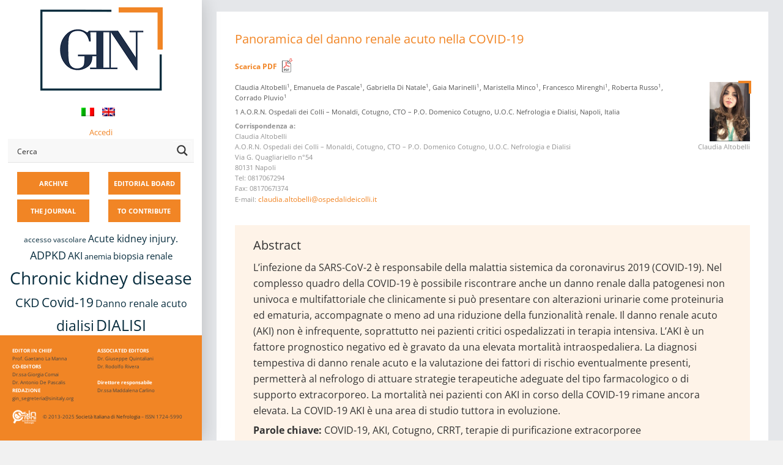

--- FILE ---
content_type: text/html; charset=UTF-8
request_url: https://giornaleitalianodinefrologia.it/en/tag/extracorporeal-purification-therapies/
body_size: 52044
content:

<!DOCTYPE html>
<html lang="en-US">
<head>

<meta name="viewport" content="width=device-width, initial-scale=1">
<meta name="theme-color" content="#f68524" />

<link rel="profile" href="https://gmpg.org/xfn/11">
<link rel="pingback" href="https://giornaleitalianodinefrologia.it/xmlrpc.php">

		<script type="text/javascript">
			(function(window) {
				window.dm_redirect_to = function(){
					if( "" ){
						window.location.href = "";
					}else{
						window.location.reload();
					}
				};
				var document = window.document;
				var url = 'https://sinitaly.org/dm-sso-endpoint/1768926501/?dm_action=domainmap-check-login-status&domain=giornaleitalianodinefrologia.it';
				var iframe = document.createElement('iframe');
				(iframe.frameElement || iframe).style.cssText =
						"width: 0; height: 0; border: 0";
				iframe.src = "javascript:false";
				var where = document.getElementsByTagName('script')[0];
				where.parentNode.insertBefore(iframe, where);
				var doc = iframe.contentWindow.document;
				doc.open().write('<body onload="'+
						'var js = document.createElement(\'script\');'+
						'js.src = \''+ url +'\';'+
						'document.body.appendChild(js);">');
				doc.close();

			}(parent.window));
		</script>
		<meta name='robots' content='index, follow, max-image-preview:large, max-snippet:-1, max-video-preview:-1' />
	<style>img:is([sizes="auto" i], [sizes^="auto," i]) { contain-intrinsic-size: 3000px 1500px }</style>
	
	<!-- This site is optimized with the Yoast SEO plugin v24.6 - https://yoast.com/wordpress/plugins/seo/ -->
	<title>extracorporeal purification therapies Archivi - GIN</title>
	<link rel="canonical" href="https://giornaleitalianodinefrologia.it/en/tag/extracorporeal-purification-therapies/" />
	<meta property="og:locale" content="en_US" />
	<meta property="og:type" content="article" />
	<meta property="og:title" content="extracorporeal purification therapies Archivi - GIN" />
	<meta property="og:url" content="https://giornaleitalianodinefrologia.it/en/tag/extracorporeal-purification-therapies/" />
	<meta property="og:site_name" content="GIN" />
	<meta name="twitter:card" content="summary_large_image" />
	<script type="application/ld+json" class="yoast-schema-graph">{"@context":"https://schema.org","@graph":[{"@type":"CollectionPage","@id":"https://giornaleitalianodinefrologia.it/en/tag/extracorporeal-purification-therapies/","url":"https://giornaleitalianodinefrologia.it/en/tag/extracorporeal-purification-therapies/","name":"extracorporeal purification therapies Archivi - GIN","isPartOf":{"@id":"https://giornaleitalianodinefrologia.it/en/#website"},"breadcrumb":{"@id":"https://giornaleitalianodinefrologia.it/en/tag/extracorporeal-purification-therapies/#breadcrumb"},"inLanguage":"en-US"},{"@type":"BreadcrumbList","@id":"https://giornaleitalianodinefrologia.it/en/tag/extracorporeal-purification-therapies/#breadcrumb","itemListElement":[{"@type":"ListItem","position":1,"name":"Home","item":"https://giornaleitalianodinefrologia.it/en/"},{"@type":"ListItem","position":2,"name":"extracorporeal purification therapies"}]},{"@type":"WebSite","@id":"https://giornaleitalianodinefrologia.it/en/#website","url":"https://giornaleitalianodinefrologia.it/en/","name":"GIN","description":"Giornale Italiano di Nefrologia","potentialAction":[{"@type":"SearchAction","target":{"@type":"EntryPoint","urlTemplate":"https://giornaleitalianodinefrologia.it/en/?s={search_term_string}"},"query-input":{"@type":"PropertyValueSpecification","valueRequired":true,"valueName":"search_term_string"}}],"inLanguage":"en-US"}]}</script>
	<!-- / Yoast SEO plugin. -->


<link rel='dns-prefetch' href='//fonts.googleapis.com' />
<link rel="alternate" type="application/rss+xml" title="GIN &raquo; Feed" href="https://giornaleitalianodinefrologia.it/en/feed/" />
<link rel="alternate" type="application/rss+xml" title="GIN &raquo; Comments Feed" href="https://giornaleitalianodinefrologia.it/en/comments/feed/" />
<link rel="alternate" type="application/rss+xml" title="GIN &raquo; extracorporeal purification therapies Tag Feed" href="https://giornaleitalianodinefrologia.it/en/tag/extracorporeal-purification-therapies/feed/" />
<script type="text/javascript">
/* <![CDATA[ */
window._wpemojiSettings = {"baseUrl":"https:\/\/s.w.org\/images\/core\/emoji\/15.0.3\/72x72\/","ext":".png","svgUrl":"https:\/\/s.w.org\/images\/core\/emoji\/15.0.3\/svg\/","svgExt":".svg","source":{"concatemoji":"https:\/\/giornaleitalianodinefrologia.it\/wp-includes\/js\/wp-emoji-release.min.js?ver=6.7.4"}};
/*! This file is auto-generated */
!function(i,n){var o,s,e;function c(e){try{var t={supportTests:e,timestamp:(new Date).valueOf()};sessionStorage.setItem(o,JSON.stringify(t))}catch(e){}}function p(e,t,n){e.clearRect(0,0,e.canvas.width,e.canvas.height),e.fillText(t,0,0);var t=new Uint32Array(e.getImageData(0,0,e.canvas.width,e.canvas.height).data),r=(e.clearRect(0,0,e.canvas.width,e.canvas.height),e.fillText(n,0,0),new Uint32Array(e.getImageData(0,0,e.canvas.width,e.canvas.height).data));return t.every(function(e,t){return e===r[t]})}function u(e,t,n){switch(t){case"flag":return n(e,"\ud83c\udff3\ufe0f\u200d\u26a7\ufe0f","\ud83c\udff3\ufe0f\u200b\u26a7\ufe0f")?!1:!n(e,"\ud83c\uddfa\ud83c\uddf3","\ud83c\uddfa\u200b\ud83c\uddf3")&&!n(e,"\ud83c\udff4\udb40\udc67\udb40\udc62\udb40\udc65\udb40\udc6e\udb40\udc67\udb40\udc7f","\ud83c\udff4\u200b\udb40\udc67\u200b\udb40\udc62\u200b\udb40\udc65\u200b\udb40\udc6e\u200b\udb40\udc67\u200b\udb40\udc7f");case"emoji":return!n(e,"\ud83d\udc26\u200d\u2b1b","\ud83d\udc26\u200b\u2b1b")}return!1}function f(e,t,n){var r="undefined"!=typeof WorkerGlobalScope&&self instanceof WorkerGlobalScope?new OffscreenCanvas(300,150):i.createElement("canvas"),a=r.getContext("2d",{willReadFrequently:!0}),o=(a.textBaseline="top",a.font="600 32px Arial",{});return e.forEach(function(e){o[e]=t(a,e,n)}),o}function t(e){var t=i.createElement("script");t.src=e,t.defer=!0,i.head.appendChild(t)}"undefined"!=typeof Promise&&(o="wpEmojiSettingsSupports",s=["flag","emoji"],n.supports={everything:!0,everythingExceptFlag:!0},e=new Promise(function(e){i.addEventListener("DOMContentLoaded",e,{once:!0})}),new Promise(function(t){var n=function(){try{var e=JSON.parse(sessionStorage.getItem(o));if("object"==typeof e&&"number"==typeof e.timestamp&&(new Date).valueOf()<e.timestamp+604800&&"object"==typeof e.supportTests)return e.supportTests}catch(e){}return null}();if(!n){if("undefined"!=typeof Worker&&"undefined"!=typeof OffscreenCanvas&&"undefined"!=typeof URL&&URL.createObjectURL&&"undefined"!=typeof Blob)try{var e="postMessage("+f.toString()+"("+[JSON.stringify(s),u.toString(),p.toString()].join(",")+"));",r=new Blob([e],{type:"text/javascript"}),a=new Worker(URL.createObjectURL(r),{name:"wpTestEmojiSupports"});return void(a.onmessage=function(e){c(n=e.data),a.terminate(),t(n)})}catch(e){}c(n=f(s,u,p))}t(n)}).then(function(e){for(var t in e)n.supports[t]=e[t],n.supports.everything=n.supports.everything&&n.supports[t],"flag"!==t&&(n.supports.everythingExceptFlag=n.supports.everythingExceptFlag&&n.supports[t]);n.supports.everythingExceptFlag=n.supports.everythingExceptFlag&&!n.supports.flag,n.DOMReady=!1,n.readyCallback=function(){n.DOMReady=!0}}).then(function(){return e}).then(function(){var e;n.supports.everything||(n.readyCallback(),(e=n.source||{}).concatemoji?t(e.concatemoji):e.wpemoji&&e.twemoji&&(t(e.twemoji),t(e.wpemoji)))}))}((window,document),window._wpemojiSettings);
/* ]]> */
</script>
<style id='wp-emoji-styles-inline-css' type='text/css'>

	img.wp-smiley, img.emoji {
		display: inline !important;
		border: none !important;
		box-shadow: none !important;
		height: 1em !important;
		width: 1em !important;
		margin: 0 0.07em !important;
		vertical-align: -0.1em !important;
		background: none !important;
		padding: 0 !important;
	}
</style>
<link rel='stylesheet' id='wp-block-library-css' href='https://giornaleitalianodinefrologia.it/wp-includes/css/dist/block-library/style.min.css?x16320&amp;ver=6.7.4' type='text/css' media='all' />
<link rel='stylesheet' id='mediaelement-css' href='https://giornaleitalianodinefrologia.it/wp-includes/js/mediaelement/mediaelementplayer-legacy.min.css?x16320&amp;ver=4.2.17' type='text/css' media='all' />
<link rel='stylesheet' id='wp-mediaelement-css' href='https://giornaleitalianodinefrologia.it/wp-includes/js/mediaelement/wp-mediaelement.min.css?x16320&amp;ver=6.7.4' type='text/css' media='all' />
<link rel='stylesheet' id='view_editor_gutenberg_frontend_assets-css' href='https://giornaleitalianodinefrologia.it/wp-content/plugins/wp-views/public/css/views-frontend.css?x16320&amp;ver=3.6.18' type='text/css' media='all' />
<style id='view_editor_gutenberg_frontend_assets-inline-css' type='text/css'>
.wpv-sort-list-dropdown.wpv-sort-list-dropdown-style-default > span.wpv-sort-list,.wpv-sort-list-dropdown.wpv-sort-list-dropdown-style-default .wpv-sort-list-item {border-color: #cdcdcd;}.wpv-sort-list-dropdown.wpv-sort-list-dropdown-style-default .wpv-sort-list-item a {color: #444;background-color: #fff;}.wpv-sort-list-dropdown.wpv-sort-list-dropdown-style-default a:hover,.wpv-sort-list-dropdown.wpv-sort-list-dropdown-style-default a:focus {color: #000;background-color: #eee;}.wpv-sort-list-dropdown.wpv-sort-list-dropdown-style-default .wpv-sort-list-item.wpv-sort-list-current a {color: #000;background-color: #eee;}
.wpv-sort-list-dropdown.wpv-sort-list-dropdown-style-default > span.wpv-sort-list,.wpv-sort-list-dropdown.wpv-sort-list-dropdown-style-default .wpv-sort-list-item {border-color: #cdcdcd;}.wpv-sort-list-dropdown.wpv-sort-list-dropdown-style-default .wpv-sort-list-item a {color: #444;background-color: #fff;}.wpv-sort-list-dropdown.wpv-sort-list-dropdown-style-default a:hover,.wpv-sort-list-dropdown.wpv-sort-list-dropdown-style-default a:focus {color: #000;background-color: #eee;}.wpv-sort-list-dropdown.wpv-sort-list-dropdown-style-default .wpv-sort-list-item.wpv-sort-list-current a {color: #000;background-color: #eee;}.wpv-sort-list-dropdown.wpv-sort-list-dropdown-style-grey > span.wpv-sort-list,.wpv-sort-list-dropdown.wpv-sort-list-dropdown-style-grey .wpv-sort-list-item {border-color: #cdcdcd;}.wpv-sort-list-dropdown.wpv-sort-list-dropdown-style-grey .wpv-sort-list-item a {color: #444;background-color: #eeeeee;}.wpv-sort-list-dropdown.wpv-sort-list-dropdown-style-grey a:hover,.wpv-sort-list-dropdown.wpv-sort-list-dropdown-style-grey a:focus {color: #000;background-color: #e5e5e5;}.wpv-sort-list-dropdown.wpv-sort-list-dropdown-style-grey .wpv-sort-list-item.wpv-sort-list-current a {color: #000;background-color: #e5e5e5;}
.wpv-sort-list-dropdown.wpv-sort-list-dropdown-style-default > span.wpv-sort-list,.wpv-sort-list-dropdown.wpv-sort-list-dropdown-style-default .wpv-sort-list-item {border-color: #cdcdcd;}.wpv-sort-list-dropdown.wpv-sort-list-dropdown-style-default .wpv-sort-list-item a {color: #444;background-color: #fff;}.wpv-sort-list-dropdown.wpv-sort-list-dropdown-style-default a:hover,.wpv-sort-list-dropdown.wpv-sort-list-dropdown-style-default a:focus {color: #000;background-color: #eee;}.wpv-sort-list-dropdown.wpv-sort-list-dropdown-style-default .wpv-sort-list-item.wpv-sort-list-current a {color: #000;background-color: #eee;}.wpv-sort-list-dropdown.wpv-sort-list-dropdown-style-grey > span.wpv-sort-list,.wpv-sort-list-dropdown.wpv-sort-list-dropdown-style-grey .wpv-sort-list-item {border-color: #cdcdcd;}.wpv-sort-list-dropdown.wpv-sort-list-dropdown-style-grey .wpv-sort-list-item a {color: #444;background-color: #eeeeee;}.wpv-sort-list-dropdown.wpv-sort-list-dropdown-style-grey a:hover,.wpv-sort-list-dropdown.wpv-sort-list-dropdown-style-grey a:focus {color: #000;background-color: #e5e5e5;}.wpv-sort-list-dropdown.wpv-sort-list-dropdown-style-grey .wpv-sort-list-item.wpv-sort-list-current a {color: #000;background-color: #e5e5e5;}.wpv-sort-list-dropdown.wpv-sort-list-dropdown-style-blue > span.wpv-sort-list,.wpv-sort-list-dropdown.wpv-sort-list-dropdown-style-blue .wpv-sort-list-item {border-color: #0099cc;}.wpv-sort-list-dropdown.wpv-sort-list-dropdown-style-blue .wpv-sort-list-item a {color: #444;background-color: #cbddeb;}.wpv-sort-list-dropdown.wpv-sort-list-dropdown-style-blue a:hover,.wpv-sort-list-dropdown.wpv-sort-list-dropdown-style-blue a:focus {color: #000;background-color: #95bedd;}.wpv-sort-list-dropdown.wpv-sort-list-dropdown-style-blue .wpv-sort-list-item.wpv-sort-list-current a {color: #000;background-color: #95bedd;}
</style>
<style id='classic-theme-styles-inline-css' type='text/css'>
/*! This file is auto-generated */
.wp-block-button__link{color:#fff;background-color:#32373c;border-radius:9999px;box-shadow:none;text-decoration:none;padding:calc(.667em + 2px) calc(1.333em + 2px);font-size:1.125em}.wp-block-file__button{background:#32373c;color:#fff;text-decoration:none}
</style>
<style id='global-styles-inline-css' type='text/css'>
:root{--wp--preset--aspect-ratio--square: 1;--wp--preset--aspect-ratio--4-3: 4/3;--wp--preset--aspect-ratio--3-4: 3/4;--wp--preset--aspect-ratio--3-2: 3/2;--wp--preset--aspect-ratio--2-3: 2/3;--wp--preset--aspect-ratio--16-9: 16/9;--wp--preset--aspect-ratio--9-16: 9/16;--wp--preset--color--black: #000000;--wp--preset--color--cyan-bluish-gray: #abb8c3;--wp--preset--color--white: #ffffff;--wp--preset--color--pale-pink: #f78da7;--wp--preset--color--vivid-red: #cf2e2e;--wp--preset--color--luminous-vivid-orange: #ff6900;--wp--preset--color--luminous-vivid-amber: #fcb900;--wp--preset--color--light-green-cyan: #7bdcb5;--wp--preset--color--vivid-green-cyan: #00d084;--wp--preset--color--pale-cyan-blue: #8ed1fc;--wp--preset--color--vivid-cyan-blue: #0693e3;--wp--preset--color--vivid-purple: #9b51e0;--wp--preset--gradient--vivid-cyan-blue-to-vivid-purple: linear-gradient(135deg,rgba(6,147,227,1) 0%,rgb(155,81,224) 100%);--wp--preset--gradient--light-green-cyan-to-vivid-green-cyan: linear-gradient(135deg,rgb(122,220,180) 0%,rgb(0,208,130) 100%);--wp--preset--gradient--luminous-vivid-amber-to-luminous-vivid-orange: linear-gradient(135deg,rgba(252,185,0,1) 0%,rgba(255,105,0,1) 100%);--wp--preset--gradient--luminous-vivid-orange-to-vivid-red: linear-gradient(135deg,rgba(255,105,0,1) 0%,rgb(207,46,46) 100%);--wp--preset--gradient--very-light-gray-to-cyan-bluish-gray: linear-gradient(135deg,rgb(238,238,238) 0%,rgb(169,184,195) 100%);--wp--preset--gradient--cool-to-warm-spectrum: linear-gradient(135deg,rgb(74,234,220) 0%,rgb(151,120,209) 20%,rgb(207,42,186) 40%,rgb(238,44,130) 60%,rgb(251,105,98) 80%,rgb(254,248,76) 100%);--wp--preset--gradient--blush-light-purple: linear-gradient(135deg,rgb(255,206,236) 0%,rgb(152,150,240) 100%);--wp--preset--gradient--blush-bordeaux: linear-gradient(135deg,rgb(254,205,165) 0%,rgb(254,45,45) 50%,rgb(107,0,62) 100%);--wp--preset--gradient--luminous-dusk: linear-gradient(135deg,rgb(255,203,112) 0%,rgb(199,81,192) 50%,rgb(65,88,208) 100%);--wp--preset--gradient--pale-ocean: linear-gradient(135deg,rgb(255,245,203) 0%,rgb(182,227,212) 50%,rgb(51,167,181) 100%);--wp--preset--gradient--electric-grass: linear-gradient(135deg,rgb(202,248,128) 0%,rgb(113,206,126) 100%);--wp--preset--gradient--midnight: linear-gradient(135deg,rgb(2,3,129) 0%,rgb(40,116,252) 100%);--wp--preset--font-size--small: 13px;--wp--preset--font-size--medium: 20px;--wp--preset--font-size--large: 36px;--wp--preset--font-size--x-large: 42px;--wp--preset--spacing--20: 0.44rem;--wp--preset--spacing--30: 0.67rem;--wp--preset--spacing--40: 1rem;--wp--preset--spacing--50: 1.5rem;--wp--preset--spacing--60: 2.25rem;--wp--preset--spacing--70: 3.38rem;--wp--preset--spacing--80: 5.06rem;--wp--preset--shadow--natural: 6px 6px 9px rgba(0, 0, 0, 0.2);--wp--preset--shadow--deep: 12px 12px 50px rgba(0, 0, 0, 0.4);--wp--preset--shadow--sharp: 6px 6px 0px rgba(0, 0, 0, 0.2);--wp--preset--shadow--outlined: 6px 6px 0px -3px rgba(255, 255, 255, 1), 6px 6px rgba(0, 0, 0, 1);--wp--preset--shadow--crisp: 6px 6px 0px rgba(0, 0, 0, 1);}:where(.is-layout-flex){gap: 0.5em;}:where(.is-layout-grid){gap: 0.5em;}body .is-layout-flex{display: flex;}.is-layout-flex{flex-wrap: wrap;align-items: center;}.is-layout-flex > :is(*, div){margin: 0;}body .is-layout-grid{display: grid;}.is-layout-grid > :is(*, div){margin: 0;}:where(.wp-block-columns.is-layout-flex){gap: 2em;}:where(.wp-block-columns.is-layout-grid){gap: 2em;}:where(.wp-block-post-template.is-layout-flex){gap: 1.25em;}:where(.wp-block-post-template.is-layout-grid){gap: 1.25em;}.has-black-color{color: var(--wp--preset--color--black) !important;}.has-cyan-bluish-gray-color{color: var(--wp--preset--color--cyan-bluish-gray) !important;}.has-white-color{color: var(--wp--preset--color--white) !important;}.has-pale-pink-color{color: var(--wp--preset--color--pale-pink) !important;}.has-vivid-red-color{color: var(--wp--preset--color--vivid-red) !important;}.has-luminous-vivid-orange-color{color: var(--wp--preset--color--luminous-vivid-orange) !important;}.has-luminous-vivid-amber-color{color: var(--wp--preset--color--luminous-vivid-amber) !important;}.has-light-green-cyan-color{color: var(--wp--preset--color--light-green-cyan) !important;}.has-vivid-green-cyan-color{color: var(--wp--preset--color--vivid-green-cyan) !important;}.has-pale-cyan-blue-color{color: var(--wp--preset--color--pale-cyan-blue) !important;}.has-vivid-cyan-blue-color{color: var(--wp--preset--color--vivid-cyan-blue) !important;}.has-vivid-purple-color{color: var(--wp--preset--color--vivid-purple) !important;}.has-black-background-color{background-color: var(--wp--preset--color--black) !important;}.has-cyan-bluish-gray-background-color{background-color: var(--wp--preset--color--cyan-bluish-gray) !important;}.has-white-background-color{background-color: var(--wp--preset--color--white) !important;}.has-pale-pink-background-color{background-color: var(--wp--preset--color--pale-pink) !important;}.has-vivid-red-background-color{background-color: var(--wp--preset--color--vivid-red) !important;}.has-luminous-vivid-orange-background-color{background-color: var(--wp--preset--color--luminous-vivid-orange) !important;}.has-luminous-vivid-amber-background-color{background-color: var(--wp--preset--color--luminous-vivid-amber) !important;}.has-light-green-cyan-background-color{background-color: var(--wp--preset--color--light-green-cyan) !important;}.has-vivid-green-cyan-background-color{background-color: var(--wp--preset--color--vivid-green-cyan) !important;}.has-pale-cyan-blue-background-color{background-color: var(--wp--preset--color--pale-cyan-blue) !important;}.has-vivid-cyan-blue-background-color{background-color: var(--wp--preset--color--vivid-cyan-blue) !important;}.has-vivid-purple-background-color{background-color: var(--wp--preset--color--vivid-purple) !important;}.has-black-border-color{border-color: var(--wp--preset--color--black) !important;}.has-cyan-bluish-gray-border-color{border-color: var(--wp--preset--color--cyan-bluish-gray) !important;}.has-white-border-color{border-color: var(--wp--preset--color--white) !important;}.has-pale-pink-border-color{border-color: var(--wp--preset--color--pale-pink) !important;}.has-vivid-red-border-color{border-color: var(--wp--preset--color--vivid-red) !important;}.has-luminous-vivid-orange-border-color{border-color: var(--wp--preset--color--luminous-vivid-orange) !important;}.has-luminous-vivid-amber-border-color{border-color: var(--wp--preset--color--luminous-vivid-amber) !important;}.has-light-green-cyan-border-color{border-color: var(--wp--preset--color--light-green-cyan) !important;}.has-vivid-green-cyan-border-color{border-color: var(--wp--preset--color--vivid-green-cyan) !important;}.has-pale-cyan-blue-border-color{border-color: var(--wp--preset--color--pale-cyan-blue) !important;}.has-vivid-cyan-blue-border-color{border-color: var(--wp--preset--color--vivid-cyan-blue) !important;}.has-vivid-purple-border-color{border-color: var(--wp--preset--color--vivid-purple) !important;}.has-vivid-cyan-blue-to-vivid-purple-gradient-background{background: var(--wp--preset--gradient--vivid-cyan-blue-to-vivid-purple) !important;}.has-light-green-cyan-to-vivid-green-cyan-gradient-background{background: var(--wp--preset--gradient--light-green-cyan-to-vivid-green-cyan) !important;}.has-luminous-vivid-amber-to-luminous-vivid-orange-gradient-background{background: var(--wp--preset--gradient--luminous-vivid-amber-to-luminous-vivid-orange) !important;}.has-luminous-vivid-orange-to-vivid-red-gradient-background{background: var(--wp--preset--gradient--luminous-vivid-orange-to-vivid-red) !important;}.has-very-light-gray-to-cyan-bluish-gray-gradient-background{background: var(--wp--preset--gradient--very-light-gray-to-cyan-bluish-gray) !important;}.has-cool-to-warm-spectrum-gradient-background{background: var(--wp--preset--gradient--cool-to-warm-spectrum) !important;}.has-blush-light-purple-gradient-background{background: var(--wp--preset--gradient--blush-light-purple) !important;}.has-blush-bordeaux-gradient-background{background: var(--wp--preset--gradient--blush-bordeaux) !important;}.has-luminous-dusk-gradient-background{background: var(--wp--preset--gradient--luminous-dusk) !important;}.has-pale-ocean-gradient-background{background: var(--wp--preset--gradient--pale-ocean) !important;}.has-electric-grass-gradient-background{background: var(--wp--preset--gradient--electric-grass) !important;}.has-midnight-gradient-background{background: var(--wp--preset--gradient--midnight) !important;}.has-small-font-size{font-size: var(--wp--preset--font-size--small) !important;}.has-medium-font-size{font-size: var(--wp--preset--font-size--medium) !important;}.has-large-font-size{font-size: var(--wp--preset--font-size--large) !important;}.has-x-large-font-size{font-size: var(--wp--preset--font-size--x-large) !important;}
:where(.wp-block-post-template.is-layout-flex){gap: 1.25em;}:where(.wp-block-post-template.is-layout-grid){gap: 1.25em;}
:where(.wp-block-columns.is-layout-flex){gap: 2em;}:where(.wp-block-columns.is-layout-grid){gap: 2em;}
:root :where(.wp-block-pullquote){font-size: 1.5em;line-height: 1.6;}
</style>
<link rel='stylesheet' id='responsive-lightbox-swipebox-css' href='https://giornaleitalianodinefrologia.it/wp-content/plugins/responsive-lightbox/assets/swipebox/swipebox.min.css?x16320&amp;ver=2.5.0' type='text/css' media='all' />
<link rel='stylesheet' id='ez-toc-css' href='https://giornaleitalianodinefrologia.it/wp-content/plugins/easy-table-of-contents/assets/css/screen.min.css?x16320&amp;ver=2.0.71' type='text/css' media='all' />
<style id='ez-toc-inline-css' type='text/css'>
div#ez-toc-container .ez-toc-title {font-size: 120%;}div#ez-toc-container .ez-toc-title {font-weight: 500;}div#ez-toc-container ul li {font-size: 95%;}div#ez-toc-container ul li {font-weight: 500;}div#ez-toc-container nav ul ul li {font-size: 90%;}
.ez-toc-container-direction {direction: ltr;}.ez-toc-counter ul{counter-reset: item ;}.ez-toc-counter nav ul li a::before {content: counters(item, '.', decimal) '. ';display: inline-block;counter-increment: item;flex-grow: 0;flex-shrink: 0;margin-right: .2em; float: left; }.ez-toc-widget-direction {direction: ltr;}.ez-toc-widget-container ul{counter-reset: item ;}.ez-toc-widget-container nav ul li a::before {content: counters(item, '.', decimal) '. ';display: inline-block;counter-increment: item;flex-grow: 0;flex-shrink: 0;margin-right: .2em; float: left; }
</style>
<link rel='stylesheet' id='wpmu-wpmu-html-3-min-css-css' href='https://giornaleitalianodinefrologia.it/wp-content/plugins/membership-pro/lib/wpmu-lib/css/wpmu-html.3.min.css?x16320&amp;ver=6.7.4' type='text/css' media='all' />
<link rel='stylesheet' id='ms-styles-css' href='https://giornaleitalianodinefrologia.it/wp-content/plugins/membership-pro/app/assets/css/ms-public.min.css?x16320&amp;ver=1.1.5' type='text/css' media='all' />
<link rel='stylesheet' id='fontAwesome-css' href='https://giornaleitalianodinefrologia.it/wp-content/themes/morphology/css/font-awesome.min.css?x16320&amp;ver=4.4.0' type='text/css' media='all' />
<link rel='stylesheet' id='bootstrap-css' href='https://giornaleitalianodinefrologia.it/wp-content/themes/morphology/css/bootstrap.min.css?x16320&amp;ver=4.0.0' type='text/css' media='all' />
<link rel='stylesheet' id='chld_thm_cfg_parent-css' href='https://giornaleitalianodinefrologia.it/wp-content/themes/morphology/style.css?x16320&amp;ver=6.7.4' type='text/css' media='all' />
<link rel='stylesheet' id='chld_thm_cfg_parent_child-css' href='https://giornaleitalianodinefrologia.it/wp-content/themes/morphology/../morphology-child/style.css?x16320&amp;ver=6.7.4' type='text/css' media='all' />
<link rel='stylesheet' id='morphology-fonts-css' href='https://fonts.googleapis.com/css?family=Open+Sans%3A300%2C400%2C600%2C700&#038;subset=latin%2Clatin-ext' type='text/css' media='all' />
<link rel='stylesheet' id='morphology-style-css' href='https://giornaleitalianodinefrologia.it/wp-content/themes/morphology-child-gin/style.css?x16320&amp;ver=6.7.4' type='text/css' media='all' />
<style id='morphology-style-inline-css' type='text/css'>
html { font-size: 100%;}
body {background-color:#f1f1f1; color:#333; }
.page .site-main, .single .site-main, .search .site-main, .woocommerce .site-main {background-color:#fff; }
body {font-size: 0.813rem;}	
	.site-title {font-size: 1.5rem;}
	h1 {font-size: 1.938rem;}
	h2 {font-size: 1.75rem;}
	h3 {font-size: 1.375rem;}
	h4 {font-size: 1.25rem;}
	h5 {font-size: 1rem;}
	h6 {font-size: 0.875rem;}	
	.blog .entry-title, .archive .entry-title {font-size: 1.75rem;}
	.widget {font-size: 0.813rem;}
	.widget-title {font-size: 1.375rem;}
	#sidebar-bottom .widget-title {font-size: 1.25rem;}
	.main-navigation {font-size: 0.813rem;}
	.main-navigation ul ul {font-size: 0.813rem;}
#sidebar-banner {border-color:#eee; }
.pagination {background-color:#f1f1f1; }
		.pagination a, .pagination a:visited {color:#333; }
		.pagination a:hover {color:#b8a138; }
.blogstyle6 .date-box {background-color:#beb27a; color:#fff; }
h1, h2, h3, h4, h5, h6 {color:#333; }
		.blog .entry-title a, .blog .entry-title a:visited {color:#333; }
		.blog .entry-title a:hover {color:#b8a138; }
.featured {color:#c5b256; }
blockquote {border-color:#b7aa6f; color:#b7aa6f; }
#sidebar-bottom .widget-title {color:#fff; }
#footer-wrapper {background-color:#191a1c; }
		#footer-wrapper, #footer-wrapper .widget-title, #footer-wrapper a:hover, #footer-menu li:after {color:#c2c2c2; }
#footer-wrapper a, #footer-wrapper a:visited {color:#beb27a; }
a, a:visited {color:#b8a138; }
		a:hover {color:#333; }
		.widget li, .widget .tagcloud a {border-color:#e6e6e6; }
		.entry-meta, .entry-meta a, .entry-meta a:visited, .entry-meta span:after {color:#919191; }
#sidebar-bottom, #sidebar-bottom a, #sidebar-bottom a:visited {color:#ccc; }
		#sidebar-bottom a:hover {color:#cec499; }
		#sidebar-bottom li, #sidebar-bottom .widget .tagcloud a {border-color:#444; }
.sidebar {background-color:#fff; }
#site-branding {background-color: ;}
.sidebar {background-size: auto; background-position: bottom; background-repeat: no-repeat; }
.site-title, .site-title a, .site-title a:visited {color:#000; }
.site-description {color:#797d82; }
.sidebar .site-info {color:#333; }
.sidebar .social-icons a {background-color:#beb27a; color:#fff;}
		.sidebar .social-icons a:hover {background-color:#626466; color:#fff;}
#footer-wrapper .social-icons a, #footer-wrapper .social-icons a:visited {background-color:#beb27a; color:#fff;}
		#footer-wrapper .social-icons a:hover {background-color:#626466; color:#fff;}
.widget .button-search {background-color:#beb27a; color:#fff }
button, input[type="button"], input[type="submit"], input[type="reset"],.btn {background-color:#fff; color:#505050; border-color:#c4c4c4 }
button:hover, input[type="button"]:hover, input[type="submit"]:hover, input[type="reset"]:hover,.btn:hover {background-color:#303030; color:#f3f3f3; border-color:#303030 }
.more-link, .more-link:visited {background-color:#fff; border-color:#cbcbcb }
		.more-link .read-more-icon {color:#787878; }
.more-link:hover {background-color:#beb27a; border-color:#beb27a }
		.more-link:hover .read-more-icon {color:#fff; }
.menu-toggle {background-color:#3f3f3f; color:#fff; }
.menu-toggle:active,.menu-toggle:focus,.menu-toggle:hover {background-color:#535353; color:#fff; }
.main-navigation.toggled-on .nav-menu {background-color:#000; }
		.main-navigation.toggled-on li a, .main-navigation.toggled-on li.home a { color:#fff}
		.main-navigation.toggled-on li { border-color:#2a2a2a}
.main-navigation.toggled-on li.home a:hover,
		.main-navigation.toggled-on a:hover,
		.main-navigation.toggled-on .current-menu-item > a,	
		.main-navigation.toggled-on .current-menu-item > a,
		.main-navigatio.toggled-onn .current-menu-ancestor > a {color:#b8a138 }
.main-navigation ul li a, .main-navigation ul li.home a {color:#000; }
		.main-navigation ul li ul li { background-color:#000;}
		.main-navigation ul li ul li a { color:#fff}
.main-navigation li.home a:hover,
		.main-navigation a:hover,
		.main-navigation .current-menu-item > a,	
		.main-navigation .current-menu-item > a,
		.main-navigation .current-menu-ancestor > a {color:#b8a138; }
.gallery .gallery-caption {background-color:#beb27a; color:#fff; }
.image-post .text-holder:hover {background-color:#beb27a;}
		.format-image .featured,
		.image-post .entry-title a,
		.image-post .entry-meta, 
		.image-post .entry-meta a, 
		.image-post .entry-meta a:visited,
		.image-post .entry-meta span:after {color:#fff; }
#landing-half-left {background-color:#fff; }
#landing-button {border-color:#686e72; color:#686e72;   }
		#landing-button:hover {border-color:#b8a138; color:#b8a138;   }
#landing-page-title, #landing-page-title a, #landing-page-title a:visited {color:#fff; }
		#landing-site-description {color:#686e72; }
@media (min-width: 68em) {
			#landing-half-left {width: 40%;}}
@media (min-width: 48em) {
			.sidebar {width: 30%;}
			.site-content {margin-left: 30%;}}
@media (min-width: 68em) {
			.sidebar {width: 18%;}
			.site-content {margin-left: 18%;}}
#error-overlay, #error-title {color:#fff; }
		#error-button a, #error-button a:visited {background-color:#beb27a; color:#fff;}
#error-button a:hover {background-color:#fff; color:#333;}
.attachment .featured-image-wrapper {background-color:#212121;}
#image-navigation a,#image-navigation a:visited {color:#beb27a;}

</style>
<script type="text/javascript" src="https://giornaleitalianodinefrologia.it/wp-content/plugins/wp-views/vendor/toolset/common-es/public/toolset-common-es-frontend.js?x16320&amp;ver=174000" id="toolset-common-es-frontend-js"></script>
<script type="text/javascript" src="https://giornaleitalianodinefrologia.it/wp-includes/js/jquery/jquery.min.js?x16320&amp;ver=3.7.1" id="jquery-core-js"></script>
<script type="text/javascript" src="https://giornaleitalianodinefrologia.it/wp-includes/js/jquery/jquery-migrate.min.js?x16320&amp;ver=3.4.1" id="jquery-migrate-js"></script>
<script type="text/javascript" src="https://giornaleitalianodinefrologia.it/wp-content/plugins/responsive-lightbox/assets/infinitescroll/infinite-scroll.pkgd.min.js?x16320&amp;ver=6.7.4" id="responsive-lightbox-infinite-scroll-js"></script>
<script type="text/javascript" src="https://giornaleitalianodinefrologia.it/wp-content/plugins/membership-pro/app/assets/js/jquery.m2.validate.min.js?x16320&amp;ver=1.1.5" id="jquery-validate-js"></script>
<script type="text/javascript" src="https://giornaleitalianodinefrologia.it/wp-content/plugins/membership-pro/app/assets/js/ms-public.min.js?x16320&amp;ver=1.1.5" id="ms-public-js"></script>
<link rel="https://api.w.org/" href="https://giornaleitalianodinefrologia.it/en/wp-json/" /><link rel="alternate" title="JSON" type="application/json" href="https://giornaleitalianodinefrologia.it/en/wp-json/wp/v2/tags/1499" /><link rel="EditURI" type="application/rsd+xml" title="RSD" href="https://giornaleitalianodinefrologia.it/xmlrpc.php?rsd" />
<meta name="generator" content="WordPress 6.7.4" />
<style>
.qtranxs_flag_it {background-image: url(https://giornaleitalianodinefrologia.it/wp-content/plugins/qtranslate-xt-3.13.0/flags/it.png); background-repeat: no-repeat;}
.qtranxs_flag_en {background-image: url(https://giornaleitalianodinefrologia.it/wp-content/plugins/qtranslate-xt-3.13.0/flags/gb.png); background-repeat: no-repeat;}
</style>
<link hreflang="it" href="https://giornaleitalianodinefrologia.it/it/tag/extracorporeal-purification-therapies/" rel="alternate" />
<link hreflang="en" href="https://giornaleitalianodinefrologia.it/en/tag/extracorporeal-purification-therapies/" rel="alternate" />
<link hreflang="x-default" href="https://giornaleitalianodinefrologia.it/tag/extracorporeal-purification-therapies/" rel="alternate" />
<meta name="generator" content="qTranslate-XT 3.13.0" />
 <script> window.addEventListener("load",function(){ var c={script:false,link:false}; function ls(s) { if(!['script','link'].includes(s)||c[s]){return;}c[s]=true; var d=document,f=d.getElementsByTagName(s)[0],j=d.createElement(s); if(s==='script'){j.async=true;j.src='https://giornaleitalianodinefrologia.it/wp-content/plugins/wp-views/vendor/toolset/blocks/public/js/frontend.js?x16320&amp;v=1.6.14';}else{ j.rel='stylesheet';j.href='https://giornaleitalianodinefrologia.it/wp-content/plugins/wp-views/vendor/toolset/blocks/public/css/style.css?x16320&amp;v=1.6.14';} f.parentNode.insertBefore(j, f); }; function ex(){ls('script');ls('link')} window.addEventListener("scroll", ex, {once: true}); if (('IntersectionObserver' in window) && ('IntersectionObserverEntry' in window) && ('intersectionRatio' in window.IntersectionObserverEntry.prototype)) { var i = 0, fb = document.querySelectorAll("[class^='tb-']"), o = new IntersectionObserver(es => { es.forEach(e => { o.unobserve(e.target); if (e.intersectionRatio > 0) { ex();o.disconnect();}else{ i++;if(fb.length>i){o.observe(fb[i])}} }) }); if (fb.length) { o.observe(fb[i]) } } }) </script>
	<noscript>
		<link rel="stylesheet" href="https://giornaleitalianodinefrologia.it/wp-content/plugins/wp-views/vendor/toolset/blocks/public/css/style.css?x16320">
	</noscript>		<style type="text/css">
		#wpadminbar .ms-test-memberships{
			color:#f0f0f0;
			background-color: #0073aa;
			font-size: 10px !important;
		}
		</style>
		<link rel="icon" href="https://giornaleitalianodinefrologia.it/wp-content/uploads/sites/3/2020/02/Logo-GIN-blu-1.png?x16320" sizes="32x32" />
<link rel="icon" href="https://giornaleitalianodinefrologia.it/wp-content/uploads/sites/3/2020/02/Logo-GIN-blu-1.png?x16320" sizes="192x192" />
<link rel="apple-touch-icon" href="https://giornaleitalianodinefrologia.it/wp-content/uploads/sites/3/2020/02/Logo-GIN-blu-1.png?x16320" />
<meta name="msapplication-TileImage" content="https://giornaleitalianodinefrologia.it/wp-content/uploads/sites/3/2020/02/Logo-GIN-blu-1.png" />
		<style type="text/css" id="wp-custom-css">
			

.curl {	display: none;}
.tagcloud a {
    color: #082d3e !important;
}
article h6{color: #f18525 !important;
    text-align: left;
    text-transform: inherit;
    font-size: 0.813rem;
    line-height: 1.2;}
span.picc:after {
    content: " ";
}		</style>
		<link rel="stylesheet" id="asp-basic" href="https://giornaleitalianodinefrologia.it/wp-content/cache/asp/style.basic-ho-is-po-no-au-co-au-se.css?x16320&amp;mq=3IfW3M" media="all" /><style id='asp-instance-1'>div[id*='ajaxsearchpro1_'] div.asp_loader,div[id*='ajaxsearchpro1_'] div.asp_loader *{box-sizing:border-box !important;margin:0;padding:0;box-shadow:none}div[id*='ajaxsearchpro1_'] div.asp_loader{box-sizing:border-box;display:flex;flex:0 1 auto;flex-direction:column;flex-grow:0;flex-shrink:0;flex-basis:28px;max-width:100%;max-height:100%;align-items:center;justify-content:center}div[id*='ajaxsearchpro1_'] div.asp_loader-inner{width:100%;margin:0 auto;text-align:center;height:100%}@-webkit-keyframes rotate-simple{0%{-webkit-transform:rotate(0deg);transform:rotate(0deg)}50%{-webkit-transform:rotate(180deg);transform:rotate(180deg)}100%{-webkit-transform:rotate(360deg);transform:rotate(360deg)}}@keyframes rotate-simple{0%{-webkit-transform:rotate(0deg);transform:rotate(0deg)}50%{-webkit-transform:rotate(180deg);transform:rotate(180deg)}100%{-webkit-transform:rotate(360deg);transform:rotate(360deg)}}div[id*='ajaxsearchpro1_'] div.asp_simple-circle{margin:0;height:100%;width:100%;animation:rotate-simple 0.8s infinite linear;-webkit-animation:rotate-simple 0.8s infinite linear;border:4px solid rgba(0,0,0,1);;border-right-color:transparent;border-radius:50%;box-sizing:border-box}div[id*='ajaxsearchprores1_'] .asp_res_loader div.asp_loader,div[id*='ajaxsearchprores1_'] .asp_res_loader div.asp_loader *{box-sizing:border-box !important;margin:0;padding:0;box-shadow:none}div[id*='ajaxsearchprores1_'] .asp_res_loader div.asp_loader{box-sizing:border-box;display:flex;flex:0 1 auto;flex-direction:column;flex-grow:0;flex-shrink:0;flex-basis:28px;max-width:100%;max-height:100%;align-items:center;justify-content:center}div[id*='ajaxsearchprores1_'] .asp_res_loader div.asp_loader-inner{width:100%;margin:0 auto;text-align:center;height:100%}@-webkit-keyframes rotate-simple{0%{-webkit-transform:rotate(0deg);transform:rotate(0deg)}50%{-webkit-transform:rotate(180deg);transform:rotate(180deg)}100%{-webkit-transform:rotate(360deg);transform:rotate(360deg)}}@keyframes rotate-simple{0%{-webkit-transform:rotate(0deg);transform:rotate(0deg)}50%{-webkit-transform:rotate(180deg);transform:rotate(180deg)}100%{-webkit-transform:rotate(360deg);transform:rotate(360deg)}}div[id*='ajaxsearchprores1_'] .asp_res_loader div.asp_simple-circle{margin:0;height:100%;width:100%;animation:rotate-simple 0.8s infinite linear;-webkit-animation:rotate-simple 0.8s infinite linear;border:4px solid rgba(0,0,0,1);;border-right-color:transparent;border-radius:50%;box-sizing:border-box}#ajaxsearchpro1_1 div.asp_loader,#ajaxsearchpro1_2 div.asp_loader,#ajaxsearchpro1_1 div.asp_loader *,#ajaxsearchpro1_2 div.asp_loader *{box-sizing:border-box !important;margin:0;padding:0;box-shadow:none}#ajaxsearchpro1_1 div.asp_loader,#ajaxsearchpro1_2 div.asp_loader{box-sizing:border-box;display:flex;flex:0 1 auto;flex-direction:column;flex-grow:0;flex-shrink:0;flex-basis:28px;max-width:100%;max-height:100%;align-items:center;justify-content:center}#ajaxsearchpro1_1 div.asp_loader-inner,#ajaxsearchpro1_2 div.asp_loader-inner{width:100%;margin:0 auto;text-align:center;height:100%}@-webkit-keyframes rotate-simple{0%{-webkit-transform:rotate(0deg);transform:rotate(0deg)}50%{-webkit-transform:rotate(180deg);transform:rotate(180deg)}100%{-webkit-transform:rotate(360deg);transform:rotate(360deg)}}@keyframes rotate-simple{0%{-webkit-transform:rotate(0deg);transform:rotate(0deg)}50%{-webkit-transform:rotate(180deg);transform:rotate(180deg)}100%{-webkit-transform:rotate(360deg);transform:rotate(360deg)}}#ajaxsearchpro1_1 div.asp_simple-circle,#ajaxsearchpro1_2 div.asp_simple-circle{margin:0;height:100%;width:100%;animation:rotate-simple 0.8s infinite linear;-webkit-animation:rotate-simple 0.8s infinite linear;border:4px solid rgba(0,0,0,1);;border-right-color:transparent;border-radius:50%;box-sizing:border-box}@-webkit-keyframes asp_an_fadeInDown{0%{opacity:0;-webkit-transform:translateY(-20px)}100%{opacity:1;-webkit-transform:translateY(0)}}@keyframes asp_an_fadeInDown{0%{opacity:0;transform:translateY(-20px)}100%{opacity:1;transform:translateY(0)}}.asp_an_fadeInDown{-webkit-animation-name:asp_an_fadeInDown;animation-name:asp_an_fadeInDown}div.asp_r.asp_r_1,div.asp_r.asp_r_1 *,div.asp_m.asp_m_1,div.asp_m.asp_m_1 *,div.asp_s.asp_s_1,div.asp_s.asp_s_1 *{-webkit-box-sizing:content-box;-moz-box-sizing:content-box;-ms-box-sizing:content-box;-o-box-sizing:content-box;box-sizing:content-box;border:0;border-radius:0;text-transform:none;text-shadow:none;box-shadow:none;text-decoration:none;text-align:left;letter-spacing:normal}div.asp_r.asp_r_1,div.asp_m.asp_m_1,div.asp_s.asp_s_1{-webkit-box-sizing:border-box;-moz-box-sizing:border-box;-ms-box-sizing:border-box;-o-box-sizing:border-box;box-sizing:border-box}div.asp_r.asp_r_1,div.asp_r.asp_r_1 *,div.asp_m.asp_m_1,div.asp_m.asp_m_1 *,div.asp_s.asp_s_1,div.asp_s.asp_s_1 *{padding:0;margin:0}.wpdreams_clear{clear:both}.asp_w_container_1{width:100%;margin-left:auto;margin-right:auto}#ajaxsearchpro1_1,#ajaxsearchpro1_2,div.asp_m.asp_m_1{width:100%;height:auto;max-height:none;border-radius:5px;background:#d1eaff;margin-top:0;margin-bottom:0;background-image:-moz-radial-gradient(center,ellipse cover,rgba(248,248,248,1),rgba(248,248,248,1));background-image:-webkit-gradient(radial,center center,0px,center center,100%,rgba(248,248,248,1),rgba(248,248,248,1));background-image:-webkit-radial-gradient(center,ellipse cover,rgba(248,248,248,1),rgba(248,248,248,1));background-image:-o-radial-gradient(center,ellipse cover,rgba(248,248,248,1),rgba(248,248,248,1));background-image:-ms-radial-gradient(center,ellipse cover,rgba(248,248,248,1),rgba(248,248,248,1));background-image:radial-gradient(ellipse at center,rgba(248,248,248,1),rgba(248,248,248,1));overflow:hidden;border:0 solid rgb(181,181,181);border-radius:0;box-shadow:0 1px 0 0 #e4e4e4}#ajaxsearchpro1_1 .probox,#ajaxsearchpro1_2 .probox,div.asp_m.asp_m_1 .probox{margin:4px;height:30px;background-image:-moz-radial-gradient(center,ellipse cover,rgba(248,248,248,1),rgba(248,248,248,1));background-image:-webkit-gradient(radial,center center,0px,center center,100%,rgba(248,248,248,1),rgba(248,248,248,1));background-image:-webkit-radial-gradient(center,ellipse cover,rgba(248,248,248,1),rgba(248,248,248,1));background-image:-o-radial-gradient(center,ellipse cover,rgba(248,248,248,1),rgba(248,248,248,1));background-image:-ms-radial-gradient(center,ellipse cover,rgba(248,248,248,1),rgba(248,248,248,1));background-image:radial-gradient(ellipse at center,rgba(248,248,248,1),rgba(248,248,248,1));border:0 none rgb(255,255,255);border-radius:0;box-shadow:none}p[id*=asp-try-1]{color:rgb(85,85,85) !important;display:block}div.asp_main_container+[id*=asp-try-1]{margin-left:auto;margin-right:auto;width:100%}p[id*=asp-try-1] a{color:rgb(255,181,86) !important}p[id*=asp-try-1] a:after{color:rgb(85,85,85) !important;display:inline;content:','}p[id*=asp-try-1] a:last-child:after{display:none}#ajaxsearchpro1_1 .probox .proinput,#ajaxsearchpro1_2 .probox .proinput,div.asp_m.asp_m_1 .probox .proinput{font-weight:normal;font-family:inherit;color:rgb(0,0,0);font-size:12px;line-height:15px;text-shadow:none;line-height:normal;flex-grow:1;order:5;margin:0 0 0 10px;padding:0 5px}#ajaxsearchpro1_1 .probox .proinput input.orig,#ajaxsearchpro1_2 .probox .proinput input.orig,div.asp_m.asp_m_1 .probox .proinput input.orig{font-weight:normal;font-family:inherit;color:rgb(0,0,0);font-size:12px;line-height:15px;text-shadow:none;line-height:normal;border:0;box-shadow:none;height:30px;position:relative;z-index:2;padding:0 !important;padding-top:2px !important;margin:-1px 0 0 -4px !important;width:100%;background:transparent !important}#ajaxsearchpro1_1 .probox .proinput input.autocomplete,#ajaxsearchpro1_2 .probox .proinput input.autocomplete,div.asp_m.asp_m_1 .probox .proinput input.autocomplete{font-weight:normal;font-family:inherit;color:rgb(0,0,0);font-size:12px;line-height:15px;text-shadow:none;line-height:normal;opacity:0.25;height:30px;display:block;position:relative;z-index:1;padding:0 !important;margin:-1px 0 0 -4px !important;margin-top:-30px !important;width:100%;background:transparent !important}.rtl #ajaxsearchpro1_1 .probox .proinput input.orig,.rtl #ajaxsearchpro1_2 .probox .proinput input.orig,.rtl #ajaxsearchpro1_1 .probox .proinput input.autocomplete,.rtl #ajaxsearchpro1_2 .probox .proinput input.autocomplete,.rtl div.asp_m.asp_m_1 .probox .proinput input.orig,.rtl div.asp_m.asp_m_1 .probox .proinput input.autocomplete{font-weight:normal;font-family:inherit;color:rgb(0,0,0);font-size:12px;line-height:15px;text-shadow:none;line-height:normal;direction:rtl;text-align:right}.rtl #ajaxsearchpro1_1 .probox .proinput,.rtl #ajaxsearchpro1_2 .probox .proinput,.rtl div.asp_m.asp_m_1 .probox .proinput{margin-right:2px}.rtl #ajaxsearchpro1_1 .probox .proloading,.rtl #ajaxsearchpro1_1 .probox .proclose,.rtl #ajaxsearchpro1_2 .probox .proloading,.rtl #ajaxsearchpro1_2 .probox .proclose,.rtl div.asp_m.asp_m_1 .probox .proloading,.rtl div.asp_m.asp_m_1 .probox .proclose{order:3}div.asp_m.asp_m_1 .probox .proinput input.orig::-webkit-input-placeholder{font-weight:normal;font-family:inherit;color:rgb(0,0,0);font-size:12px;text-shadow:none;opacity:0.85}div.asp_m.asp_m_1 .probox .proinput input.orig::-moz-placeholder{font-weight:normal;font-family:inherit;color:rgb(0,0,0);font-size:12px;text-shadow:none;opacity:0.85}div.asp_m.asp_m_1 .probox .proinput input.orig:-ms-input-placeholder{font-weight:normal;font-family:inherit;color:rgb(0,0,0);font-size:12px;text-shadow:none;opacity:0.85}div.asp_m.asp_m_1 .probox .proinput input.orig:-moz-placeholder{font-weight:normal;font-family:inherit;color:rgb(0,0,0);font-size:12px;text-shadow:none;opacity:0.85;line-height:normal !important}#ajaxsearchpro1_1 .probox .proinput input.autocomplete,#ajaxsearchpro1_2 .probox .proinput input.autocomplete,div.asp_m.asp_m_1 .probox .proinput input.autocomplete{font-weight:normal;font-family:inherit;color:rgb(0,0,0);font-size:12px;line-height:15px;text-shadow:none;line-height:normal;border:0;box-shadow:none}#ajaxsearchpro1_1 .probox .proloading,#ajaxsearchpro1_1 .probox .proclose,#ajaxsearchpro1_1 .probox .promagnifier,#ajaxsearchpro1_1 .probox .prosettings,#ajaxsearchpro1_2 .probox .proloading,#ajaxsearchpro1_2 .probox .proclose,#ajaxsearchpro1_2 .probox .promagnifier,#ajaxsearchpro1_2 .probox .prosettings,div.asp_m.asp_m_1 .probox .proloading,div.asp_m.asp_m_1 .probox .proclose,div.asp_m.asp_m_1 .probox .promagnifier,div.asp_m.asp_m_1 .probox .prosettings{width:30px;height:30px;flex:0 0 30px;flex-grow:0;order:7;text-align:center}#ajaxsearchpro1_1 .probox .proclose svg,#ajaxsearchpro1_2 .probox .proclose svg,div.asp_m.asp_m_1 .probox .proclose svg{fill:rgb(254,254,254);background:rgb(51,51,51);box-shadow:0 0 0 2px rgba(255,255,255,0.9);border-radius:50%;box-sizing:border-box;margin-left:-10px;margin-top:-10px;padding:4px}#ajaxsearchpro1_1 .probox .proloading,#ajaxsearchpro1_2 .probox .proloading,div.asp_m.asp_m_1 .probox .proloading{width:30px;height:30px;min-width:30px;min-height:30px;max-width:30px;max-height:30px}#ajaxsearchpro1_1 .probox .proloading .asp_loader,#ajaxsearchpro1_2 .probox .proloading .asp_loader,div.asp_m.asp_m_1 .probox .proloading .asp_loader{width:26px;height:26px;min-width:26px;min-height:26px;max-width:26px;max-height:26px}#ajaxsearchpro1_1 .probox .promagnifier,#ajaxsearchpro1_2 .probox .promagnifier,div.asp_m.asp_m_1 .probox .promagnifier{width:auto;height:30px;flex:0 0 auto;order:7;-webkit-flex:0 0 auto;-webkit-order:7}div.asp_m.asp_m_1 .probox .promagnifier:focus-visible{outline:black outset}#ajaxsearchpro1_1 .probox .proloading .innericon,#ajaxsearchpro1_2 .probox .proloading .innericon,#ajaxsearchpro1_1 .probox .proclose .innericon,#ajaxsearchpro1_2 .probox .proclose .innericon,#ajaxsearchpro1_1 .probox .promagnifier .innericon,#ajaxsearchpro1_2 .probox .promagnifier .innericon,#ajaxsearchpro1_1 .probox .prosettings .innericon,#ajaxsearchpro1_2 .probox .prosettings .innericon,div.asp_m.asp_m_1 .probox .proloading .innericon,div.asp_m.asp_m_1 .probox .proclose .innericon,div.asp_m.asp_m_1 .probox .promagnifier .innericon,div.asp_m.asp_m_1 .probox .prosettings .innericon{text-align:center}#ajaxsearchpro1_1 .probox .promagnifier .innericon,#ajaxsearchpro1_2 .probox .promagnifier .innericon,div.asp_m.asp_m_1 .probox .promagnifier .innericon{display:block;width:30px;height:30px;float:right}#ajaxsearchpro1_1 .probox .promagnifier .asp_text_button,#ajaxsearchpro1_2 .probox .promagnifier .asp_text_button,div.asp_m.asp_m_1 .probox .promagnifier .asp_text_button{display:block;width:auto;height:30px;float:right;margin:0;padding:0 10px 0 2px;font-weight:normal;font-family:inherit;color:rgba(51,51,51,1);font-size:15px;line-height:normal;text-shadow:none;line-height:30px}#ajaxsearchpro1_1 .probox .promagnifier .innericon svg,#ajaxsearchpro1_2 .probox .promagnifier .innericon svg,div.asp_m.asp_m_1 .probox .promagnifier .innericon svg{fill:rgb(54,54,54)}#ajaxsearchpro1_1 .probox .prosettings .innericon svg,#ajaxsearchpro1_2 .probox .prosettings .innericon svg,div.asp_m.asp_m_1 .probox .prosettings .innericon svg{fill:rgb(54,54,54)}#ajaxsearchpro1_1 .probox .promagnifier,#ajaxsearchpro1_2 .probox .promagnifier,div.asp_m.asp_m_1 .probox .promagnifier{width:30px;height:30px;background:transparent;background-position:center center;background-repeat:no-repeat;order:11;-webkit-order:11;float:right;border:0 solid rgb(255,255,255);border-radius:0;box-shadow:-1px 1px 0 0 rgba(255,255,255,0.64) inset;cursor:pointer;background-size:100% 100%;background-position:center center;background-repeat:no-repeat;cursor:pointer}#ajaxsearchpro1_1 .probox .prosettings,#ajaxsearchpro1_2 .probox .prosettings,div.asp_m.asp_m_1 .probox .prosettings{width:30px;height:30px;background:transparent;background-position:center center;background-repeat:no-repeat;order:10;-webkit-order:10;float:right;border:0 solid rgb(255,255,255);border-radius:0;box-shadow:0 1px 0 0 rgba(255,255,255,0.64) inset;cursor:pointer;background-size:100% 100%;align-self:flex-end}#ajaxsearchprores1_1,#ajaxsearchprores1_2,div.asp_r.asp_r_1{position:absolute;z-index:11000;width:auto;margin:12px 0 0 0}#ajaxsearchprores1_1 .asp_nores,#ajaxsearchprores1_2 .asp_nores,div.asp_r.asp_r_1 .asp_nores{border:0 solid rgb(0,0,0);border-radius:0;box-shadow:0 5px 5px -5px #dfdfdf;padding:6px 12px 6px 12px;margin:0;font-weight:normal;font-family:inherit;color:rgba(74,74,74,1);font-size:1rem;line-height:1.2rem;text-shadow:none;font-weight:normal;background:rgb(255,255,255)}#ajaxsearchprores1_1 .asp_nores .asp_nores_kw_suggestions,#ajaxsearchprores1_2 .asp_nores .asp_nores_kw_suggestions,div.asp_r.asp_r_1 .asp_nores .asp_nores_kw_suggestions{color:rgba(234,67,53,1);font-weight:normal}#ajaxsearchprores1_1 .asp_nores .asp_keyword,#ajaxsearchprores1_2 .asp_nores .asp_keyword,div.asp_r.asp_r_1 .asp_nores .asp_keyword{padding:0 8px 0 0;cursor:pointer;color:rgba(20,84,169,1);font-weight:bold}#ajaxsearchprores1_1 .asp_results_top,#ajaxsearchprores1_2 .asp_results_top,div.asp_r.asp_r_1 .asp_results_top{background:rgb(255,255,255);border:1px none rgb(81,81,81);border-radius:0;padding:6px 12px 6px 12px;margin:0 0 4px 0;text-align:center;font-weight:normal;font-family:"Open Sans";color:rgb(81,81,81);font-size:13px;line-height:16px;text-shadow:none}#ajaxsearchprores1_1 .results .item,#ajaxsearchprores1_2 .results .item,div.asp_r.asp_r_1 .results .item{height:auto;background:rgb(255,255,255)}#ajaxsearchprores1_1 .results .item.hovered,#ajaxsearchprores1_2 .results .item.hovered,div.asp_r.asp_r_1 .results .item.hovered{background-image:-moz-radial-gradient(center,ellipse cover,rgb(244,244,244),rgb(246,246,246));background-image:-webkit-gradient(radial,center center,0px,center center,100%,rgb(244,244,244),rgb(246,246,246));background-image:-webkit-radial-gradient(center,ellipse cover,rgb(244,244,244),rgb(246,246,246));background-image:-o-radial-gradient(center,ellipse cover,rgb(244,244,244),rgb(246,246,246));background-image:-ms-radial-gradient(center,ellipse cover,rgb(244,244,244),rgb(246,246,246));background-image:radial-gradient(ellipse at center,rgb(244,244,244),rgb(246,246,246))}#ajaxsearchprores1_1 .results .item .asp_image,#ajaxsearchprores1_2 .results .item .asp_image,div.asp_r.asp_r_1 .results .item .asp_image{background-size:cover;background-repeat:no-repeat}#ajaxsearchprores1_1 .results .item .asp_image img,#ajaxsearchprores1_2 .results .item .asp_image img,div.asp_r.asp_r_1 .results .item .asp_image img{object-fit:cover}#ajaxsearchprores1_1 .results .item .asp_item_overlay_img,#ajaxsearchprores1_2 .results .item .asp_item_overlay_img,div.asp_r.asp_r_1 .results .item .asp_item_overlay_img{background-size:cover;background-repeat:no-repeat}#ajaxsearchprores1_1 .results .item .asp_content,#ajaxsearchprores1_2 .results .item .asp_content,div.asp_r.asp_r_1 .results .item .asp_content{overflow:hidden;background:transparent;margin:0;padding:0 10px}#ajaxsearchprores1_1 .results .item .asp_content h3,#ajaxsearchprores1_2 .results .item .asp_content h3,div.asp_r.asp_r_1 .results .item .asp_content h3{margin:0;padding:0;display:inline-block;line-height:inherit;font-weight:bold;font-family:inherit;color:rgba(188,0,55,1);font-size:14px;line-height:1.55em;text-shadow:none}#ajaxsearchprores1_1 .results .item .asp_content h3 a,#ajaxsearchprores1_2 .results .item .asp_content h3 a,div.asp_r.asp_r_1 .results .item .asp_content h3 a{margin:0;padding:0;line-height:inherit;display:block;font-weight:bold;font-family:inherit;color:rgba(188,0,55,1);font-size:14px;line-height:1.55em;text-shadow:none}#ajaxsearchprores1_1 .results .item .asp_content h3 a:hover,#ajaxsearchprores1_2 .results .item .asp_content h3 a:hover,div.asp_r.asp_r_1 .results .item .asp_content h3 a:hover{font-weight:bold;font-family:inherit;color:rgba(188,0,55,1);font-size:14px;line-height:1.55em;text-shadow:none}#ajaxsearchprores1_1 .results .item div.etc,#ajaxsearchprores1_2 .results .item div.etc,div.asp_r.asp_r_1 .results .item div.etc{padding:0;font-size:13px;line-height:1.3em;margin-bottom:6px}#ajaxsearchprores1_1 .results .item .etc .asp_author,#ajaxsearchprores1_2 .results .item .etc .asp_author,div.asp_r.asp_r_1 .results .item .etc .asp_author{padding:0;font-weight:bold;font-family:inherit;color:rgb(161,161,161);font-size:11px;line-height:13px;text-shadow:none}#ajaxsearchprores1_1 .results .item .etc .asp_date,#ajaxsearchprores1_2 .results .item .etc .asp_date,div.asp_r.asp_r_1 .results .item .etc .asp_date{margin:0 0 0 10px;padding:0;font-weight:normal;font-family:inherit;color:rgb(173,173,173);font-size:11px;line-height:15px;text-shadow:none}#ajaxsearchprores1_1 .results .item div.asp_content,#ajaxsearchprores1_2 .results .item div.asp_content,div.asp_r.asp_r_1 .results .item div.asp_content{margin:0;padding:0;font-weight:normal;font-family:inherit;color:rgb(74,74,74);font-size:13px;line-height:1.35em;text-shadow:none}#ajaxsearchprores1_1 span.highlighted,#ajaxsearchprores1_2 span.highlighted,div.asp_r.asp_r_1 span.highlighted{font-weight:bold;color:rgba(207,0,46,1);background-color:rgba(238,238,238,1)}#ajaxsearchprores1_1 p.showmore,#ajaxsearchprores1_2 p.showmore,div.asp_r.asp_r_1 p.showmore{text-align:center;font-weight:normal;font-family:inherit;color:rgb(5,94,148);font-size:12px;line-height:15px;text-shadow:none}#ajaxsearchprores1_1 p.showmore a,#ajaxsearchprores1_2 p.showmore a,div.asp_r.asp_r_1 p.showmore a{font-weight:normal;font-family:inherit;color:rgb(5,94,148);font-size:12px;line-height:15px;text-shadow:none;padding:10px 5px;margin:0 auto;background:rgba(255,255,255,1);display:block;text-align:center}#ajaxsearchprores1_1 .asp_res_loader,#ajaxsearchprores1_2 .asp_res_loader,div.asp_r.asp_r_1 .asp_res_loader{background:rgb(255,255,255);height:200px;padding:10px}#ajaxsearchprores1_1.isotopic .asp_res_loader,#ajaxsearchprores1_2.isotopic .asp_res_loader,div.asp_r.asp_r_1.isotopic .asp_res_loader{background:rgba(255,255,255,0);}#ajaxsearchprores1_1 .asp_res_loader .asp_loader,#ajaxsearchprores1_2 .asp_res_loader .asp_loader,div.asp_r.asp_r_1 .asp_res_loader .asp_loader{height:200px;width:200px;margin:0 auto}div.asp_s.asp_s_1.searchsettings,div.asp_s.asp_s_1.searchsettings,div.asp_s.asp_s_1.searchsettings{direction:ltr;padding:0;background-image:-webkit-linear-gradient(185deg,rgb(255,255,255),rgb(255,255,255));background-image:-moz-linear-gradient(185deg,rgb(255,255,255),rgb(255,255,255));background-image:-o-linear-gradient(185deg,rgb(255,255,255),rgb(255,255,255));background-image:-ms-linear-gradient(185deg,rgb(255,255,255) 0,rgb(255,255,255) 100%);background-image:linear-gradient(185deg,rgb(255,255,255),rgb(255,255,255));box-shadow:0 0 0 1px rgb(181,181,181) inset;;max-width:208px;z-index:2}div.asp_s.asp_s_1.searchsettings.asp_s,div.asp_s.asp_s_1.searchsettings.asp_s,div.asp_s.asp_s_1.searchsettings.asp_s{z-index:11001}#ajaxsearchprobsettings1_1.searchsettings,#ajaxsearchprobsettings1_2.searchsettings,div.asp_sb.asp_sb_1.searchsettings{max-width:none}div.asp_s.asp_s_1.searchsettings form,div.asp_s.asp_s_1.searchsettings form,div.asp_s.asp_s_1.searchsettings form{display:block}div.asp_sb.asp_sb_1.searchsettings form,div.asp_sb.asp_sb_1.searchsettings form,div.asp_sb.asp_sb_1.searchsettings form{display:block}#ajaxsearchprosettings1_1.searchsettings div.asp_option_label,#ajaxsearchprosettings1_2.searchsettings div.asp_option_label,#ajaxsearchprosettings1_1.searchsettings .asp_label,#ajaxsearchprosettings1_2.searchsettings .asp_label,div.asp_s.asp_s_1.searchsettings div.asp_option_label,div.asp_s.asp_s_1.searchsettings .asp_label{font-weight:bold;font-family:"Open Sans";color:rgb(43,43,43);font-size:12px;line-height:15px;text-shadow:none}#ajaxsearchprosettings1_1.searchsettings .asp_option_inner .asp_option_checkbox,#ajaxsearchprosettings1_2.searchsettings .asp_option_inner .asp_option_checkbox,div.asp_sb.asp_sb_1.searchsettings .asp_option_inner .asp_option_checkbox,div.asp_s.asp_s_1.searchsettings .asp_option_inner .asp_option_checkbox{background-image:-webkit-linear-gradient(180deg,rgb(34,34,34),rgb(69,72,77));background-image:-moz-linear-gradient(180deg,rgb(34,34,34),rgb(69,72,77));background-image:-o-linear-gradient(180deg,rgb(34,34,34),rgb(69,72,77));background-image:-ms-linear-gradient(180deg,rgb(34,34,34) 0,rgb(69,72,77) 100%);background-image:linear-gradient(180deg,rgb(34,34,34),rgb(69,72,77))}#ajaxsearchprosettings1_1.searchsettings .asp_option_inner .asp_option_checkbox:after,#ajaxsearchprosettings1_2.searchsettings .asp_option_inner .asp_option_checkbox:after,#ajaxsearchprobsettings1_1.searchsettings .asp_option_inner .asp_option_checkbox:after,#ajaxsearchprobsettings1_2.searchsettings .asp_option_inner .asp_option_checkbox:after,div.asp_sb.asp_sb_1.searchsettings .asp_option_inner .asp_option_checkbox:after,div.asp_s.asp_s_1.searchsettings .asp_option_inner .asp_option_checkbox:after{font-family:'asppsicons2';border:none;content:"\e800";display:block;position:absolute;top:0;left:0;font-size:11px;color:rgb(255,255,255);margin:1px 0 0 0 !important;line-height:17px;text-align:center;text-decoration:none;text-shadow:none}div.asp_sb.asp_sb_1.searchsettings .asp_sett_scroll,div.asp_s.asp_s_1.searchsettings .asp_sett_scroll{scrollbar-width:thin;scrollbar-color:rgba(0,0,0,0.5) transparent}div.asp_sb.asp_sb_1.searchsettings .asp_sett_scroll::-webkit-scrollbar,div.asp_s.asp_s_1.searchsettings .asp_sett_scroll::-webkit-scrollbar{width:7px}div.asp_sb.asp_sb_1.searchsettings .asp_sett_scroll::-webkit-scrollbar-track,div.asp_s.asp_s_1.searchsettings .asp_sett_scroll::-webkit-scrollbar-track{background:transparent}div.asp_sb.asp_sb_1.searchsettings .asp_sett_scroll::-webkit-scrollbar-thumb,div.asp_s.asp_s_1.searchsettings .asp_sett_scroll::-webkit-scrollbar-thumb{background:rgba(0,0,0,0.5);border-radius:5px;border:none}#ajaxsearchprosettings1_1.searchsettings .asp_sett_scroll,#ajaxsearchprosettings1_2.searchsettings .asp_sett_scroll,div.asp_s.asp_s_1.searchsettings .asp_sett_scroll{max-height:220px;overflow:auto}#ajaxsearchprobsettings1_1.searchsettings .asp_sett_scroll,#ajaxsearchprobsettings1_2.searchsettings .asp_sett_scroll,div.asp_sb.asp_sb_1.searchsettings .asp_sett_scroll{max-height:220px;overflow:auto}#ajaxsearchprosettings1_1.searchsettings fieldset,#ajaxsearchprosettings1_2.searchsettings fieldset,div.asp_s.asp_s_1.searchsettings fieldset{width:200px;min-width:200px;max-width:10000px}#ajaxsearchprobsettings1_1.searchsettings fieldset,#ajaxsearchprobsettings1_2.searchsettings fieldset,div.asp_sb.asp_sb_1.searchsettings fieldset{width:200px;min-width:200px;max-width:10000px}#ajaxsearchprosettings1_1.searchsettings fieldset legend,#ajaxsearchprosettings1_2.searchsettings fieldset legend,div.asp_s.asp_s_1.searchsettings fieldset legend{padding:0 0 0 10px;margin:0;background:transparent;font-weight:normal;font-family:"Open Sans";color:rgb(71,71,71);font-size:13px;line-height:15px;text-shadow:none}#ajaxsearchprores1_1.vertical,#ajaxsearchprores1_2.vertical,div.asp_r.asp_r_1.vertical{padding:4px;background:rgb(255,255,255);border-radius:3px;border:0 solid rgb(181,181,181);border-radius:0;box-shadow:0 0 9px -7px rgba(0,0,0,1) inset;visibility:hidden;display:none}#ajaxsearchprores1_1.vertical .results,#ajaxsearchprores1_2.vertical .results,div.asp_r.asp_r_1.vertical .results{max-height:none;overflow-x:hidden;overflow-y:auto}#ajaxsearchprores1_1.vertical .item,#ajaxsearchprores1_2.vertical .item,div.asp_r.asp_r_1.vertical .item{position:relative;box-sizing:border-box}#ajaxsearchprores1_1.vertical .item .asp_content h3,#ajaxsearchprores1_2.vertical .item .asp_content h3,div.asp_r.asp_r_1.vertical .item .asp_content h3{display:inline}#ajaxsearchprores1_1.vertical .results .item .asp_content,#ajaxsearchprores1_2.vertical .results .item .asp_content,div.asp_r.asp_r_1.vertical .results .item .asp_content{overflow:hidden;width:auto;height:auto;background:transparent;margin:0;padding:8px}#ajaxsearchprores1_1.vertical .results .item .asp_image,#ajaxsearchprores1_2.vertical .results .item .asp_image,div.asp_r.asp_r_1.vertical .results .item .asp_image{width:70px;height:70px;margin:2px 8px 0 0}#ajaxsearchprores1_1.vertical .asp_simplebar-scrollbar::before,#ajaxsearchprores1_2.vertical .asp_simplebar-scrollbar::before,div.asp_r.asp_r_1.vertical .asp_simplebar-scrollbar::before{background:transparent;background-image:-moz-radial-gradient(center,ellipse cover,rgba(0,0,0,0.5),rgba(0,0,0,0.5));background-image:-webkit-gradient(radial,center center,0px,center center,100%,rgba(0,0,0,0.5),rgba(0,0,0,0.5));background-image:-webkit-radial-gradient(center,ellipse cover,rgba(0,0,0,0.5),rgba(0,0,0,0.5));background-image:-o-radial-gradient(center,ellipse cover,rgba(0,0,0,0.5),rgba(0,0,0,0.5));background-image:-ms-radial-gradient(center,ellipse cover,rgba(0,0,0,0.5),rgba(0,0,0,0.5));background-image:radial-gradient(ellipse at center,rgba(0,0,0,0.5),rgba(0,0,0,0.5))}#ajaxsearchprores1_1.vertical .results .item::after,#ajaxsearchprores1_2.vertical .results .item::after,div.asp_r.asp_r_1.vertical .results .item::after{display:block;position:absolute;bottom:0;content:"";height:1px;width:100%;background:rgba(255,255,255,0.55)}#ajaxsearchprores1_1.vertical .results .item.asp_last_item::after,#ajaxsearchprores1_2.vertical .results .item.asp_last_item::after,div.asp_r.asp_r_1.vertical .results .item.asp_last_item::after{display:none}.asp_spacer{display:none !important;}.asp_v_spacer{width:100%;height:0}#ajaxsearchprores1_1 .asp_group_header,#ajaxsearchprores1_2 .asp_group_header,div.asp_r.asp_r_1 .asp_group_header{background:#DDD;background:rgb(246,246,246);border-radius:3px 3px 0 0;border-top:1px solid rgb(248,248,248);border-left:1px solid rgb(248,248,248);border-right:1px solid rgb(248,248,248);margin:0 0 -3px;padding:7px 0 7px 10px;position:relative;z-index:1000;min-width:90%;flex-grow:1;font-weight:bold;font-family:inherit;color:rgb(5,94,148);font-size:11px;line-height:13px;text-shadow:none}#ajaxsearchprores1_1.vertical .results,#ajaxsearchprores1_2.vertical .results,div.asp_r.asp_r_1.vertical .results{scrollbar-width:thin;scrollbar-color:rgba(0,0,0,0.5) rgb(255,255,255)}#ajaxsearchprores1_1.vertical .results::-webkit-scrollbar,#ajaxsearchprores1_2.vertical .results::-webkit-scrollbar,div.asp_r.asp_r_1.vertical .results::-webkit-scrollbar{width:10px}#ajaxsearchprores1_1.vertical .results::-webkit-scrollbar-track,#ajaxsearchprores1_2.vertical .results::-webkit-scrollbar-track,div.asp_r.asp_r_1.vertical .results::-webkit-scrollbar-track{background:rgb(255,255,255);box-shadow:inset 0 0 12px 12px transparent;border:none}#ajaxsearchprores1_1.vertical .results::-webkit-scrollbar-thumb,#ajaxsearchprores1_2.vertical .results::-webkit-scrollbar-thumb,div.asp_r.asp_r_1.vertical .results::-webkit-scrollbar-thumb{background:transparent;box-shadow:inset 0 0 12px 12px rgba(0,0,0,0);border:solid 2px transparent;border-radius:12px}#ajaxsearchprores1_1.vertical:hover .results::-webkit-scrollbar-thumb,#ajaxsearchprores1_2.vertical:hover .results::-webkit-scrollbar-thumb,div.asp_r.asp_r_1.vertical:hover .results::-webkit-scrollbar-thumb{box-shadow:inset 0 0 12px 12px rgba(0,0,0,0.5)}@media(hover:none),(max-width:500px){#ajaxsearchprores1_1.vertical .results::-webkit-scrollbar-thumb,#ajaxsearchprores1_2.vertical .results::-webkit-scrollbar-thumb,div.asp_r.asp_r_1.vertical .results::-webkit-scrollbar-thumb{box-shadow:inset 0 0 12px 12px rgba(0,0,0,0.5)}}</style>
				<link rel="preconnect" href="https://fonts.gstatic.com" crossorigin />
				<style>
					@font-face {
  font-family: 'Open Sans';
  font-style: normal;
  font-weight: 300;
  font-stretch: normal;
  font-display: swap;
  src: url(https://fonts.gstatic.com/s/opensans/v40/memSYaGs126MiZpBA-UvWbX2vVnXBbObj2OVZyOOSr4dVJWUgsiH0B4gaVc.ttf) format('truetype');
}
@font-face {
  font-family: 'Open Sans';
  font-style: normal;
  font-weight: 400;
  font-stretch: normal;
  font-display: swap;
  src: url(https://fonts.gstatic.com/s/opensans/v40/memSYaGs126MiZpBA-UvWbX2vVnXBbObj2OVZyOOSr4dVJWUgsjZ0B4gaVc.ttf) format('truetype');
}
@font-face {
  font-family: 'Open Sans';
  font-style: normal;
  font-weight: 700;
  font-stretch: normal;
  font-display: swap;
  src: url(https://fonts.gstatic.com/s/opensans/v40/memSYaGs126MiZpBA-UvWbX2vVnXBbObj2OVZyOOSr4dVJWUgsg-1x4gaVc.ttf) format('truetype');
}

				</style></head>

<body class="archive tag tag-extracorporeal-purification-therapies tag-1499 ms-guest ms-0 group-blog hfeed">
<!-- Matomo -->
<script>
  var _paq = window._paq = window._paq || [];
  /* tracker methods like "setCustomDimension" should be called before "trackPageView" */
  _paq.push(['trackPageView']);
  _paq.push(['enableLinkTracking']);
  (function() {
    var u="//analytics.visionage.it/";
    _paq.push(['setTrackerUrl', u+'matomo.php']);
    _paq.push(['setSiteId', '4']);
    var d=document, g=d.createElement('script'), s=d.getElementsByTagName('script')[0];
    g.async=true; g.src=u+'matomo.js'; s.parentNode.insertBefore(g,s);
  })();
</script>
<!-- End Matomo Code -->
<div id="page" class="hfeed site">
	<a class="skip-link screen-reader-text" href="#content">Skip to content</a>

	<div id="sidebar" class="sidebar" ">
	
		<header id="masthead" class="site-header" role="banner">
			<div id="site-branding" class="clearfix">
				<div id="site-branding-inner">
                                
              		<div class="site-logo" itemscope itemtype="http://schema.org/Organization">
                    	<a href="https://giornaleitalianodinefrologia.it/en/" rel="home" itemprop="url">
                        	<img src="https://giornaleitalianodinefrologia.it/wp-content/uploads/sites/3/2020/02/Logo-GIN-blu.png?x16320"  alt="GIN" itemprop="logo">
                        </a>    
                    </div>                
                			<!--	<div id="logo_satellite"><a href="https://giornaleitalianodinefrologia.it/en/" rel="home">&nbsp;</a></div> -_>
            
															<div class="site-description" itemprop="description">Giornale Italiano di Nefrologia</div>
									            

				</div>
			</div><!-- .site-branding -->
			
							<div id="primary-sidebar" class="primary-sidebar widget-area sidebar_left_sin" role="complementary">
					<style>
ul.qtranxs_language_chooser{
    padding: 0;
}
ul.qtranxs_language_chooser li{
    list-style-type: none;
    display: inline;
}</style>
<div>
<ul class="language-chooser language-chooser-image qtranxs_language_chooser" id="qtranslate-2-chooser">
<li class="lang-it"><a href="https://giornaleitalianodinefrologia.it/it/tag/extracorporeal-purification-therapies/" title="Italiano (it)" class="qtranxs_image qtranxs_image_it"><img class="qtranxs-flag" src="https://giornaleitalianodinefrologia.it/wp-content/plugins/qtranslate-xt-3.13.0/flags/it.png?x16320" alt="Italiano (it)" /><span style="display:none">Italiano</span></a></li>
<li class="lang-en active"><a href="https://giornaleitalianodinefrologia.it/en/tag/extracorporeal-purification-therapies/" title="English (en)" class="qtranxs_image qtranxs_image_en"><img class="qtranxs-flag" src="https://giornaleitalianodinefrologia.it/wp-content/plugins/qtranslate-xt-3.13.0/flags/gb.png?x16320" alt="English (en)" /><span style="display:none">English</span></a></li>
</ul><div class="qtranxs_widget_end"></div>
</div><div>			<div class="textwidget"><div class="lwa"><a href="/wp-login.php?action=login">Accedi</a></div>
</div>
		</div><div><div class="asp_w_container asp_w_container_1 asp_w_container_1_1" data-id="1" data-instance="1"><div class='asp_w asp_m asp_m_1 asp_m_1_1 wpdreams_asp_sc wpdreams_asp_sc-1 ajaxsearchpro asp_main_container asp_non_compact' data-id="1" data-name="All" data-instance="1" id='ajaxsearchpro1_1'><div class="probox"><div class='prosettings' style='display:none;' data-opened=0><div class='innericon'><svg xmlns="http://www.w3.org/2000/svg" width="22" height="22" viewBox="0 0 512 512"><polygon transform="rotate(90 256 256)" points="142.332,104.886 197.48,50 402.5,256 197.48,462 142.332,407.113 292.727,256"/></svg></div></div><div class='proinput'><form role="search" action='#' autocomplete="off" aria-label="Search form"><input type='search' class='orig' placeholder='Cerca' name='phrase' value='' aria-label="Search input" autocomplete="off"/><input type='text' class='autocomplete' name='phrase' value='' aria-label="Search autocomplete input" aria-hidden="true" tabindex="-1" autocomplete="off" disabled/></form></div><button class='promagnifier' aria-label="Search magnifier button"><span class='asp_text_button hiddend'> Cerca </span><span class='innericon'><svg xmlns="http://www.w3.org/2000/svg" width="22" height="22" viewBox="0 0 512 512"><path d="M460.355 421.59l-106.51-106.512c20.04-27.553 31.884-61.437 31.884-98.037C385.73 124.935 310.792 50 218.685 50c-92.106 0-167.04 74.934-167.04 167.04 0 92.107 74.935 167.042 167.04 167.042 34.912 0 67.352-10.773 94.184-29.158L419.945 462l40.41-40.41zM100.63 217.04c0-65.095 52.96-118.055 118.056-118.055 65.098 0 118.057 52.96 118.057 118.056 0 65.097-52.96 118.057-118.057 118.057-65.096 0-118.055-52.96-118.055-118.056z"/></svg></span><span class="asp_clear"></span></button><div class='proloading'><div class="asp_loader"><div class="asp_loader-inner asp_simple-circle"></div></div></div><div class='proclose'><svg version="1.1" xmlns="http://www.w3.org/2000/svg" xmlns:xlink="http://www.w3.org/1999/xlink" x="0px" y="0px" width="512px" height="512px" viewBox="0 0 512 512" enable-background="new 0 0 512 512" xml:space="preserve"><polygon points="438.393,374.595 319.757,255.977 438.378,137.348 374.595,73.607 255.995,192.225 137.375,73.622 73.607,137.352 192.246,255.983 73.622,374.625 137.352,438.393 256.002,319.734 374.652,438.378 "/></svg></div></div></div><div class='asp_data_container' style="display:none !important;"><div class="asp_init_data" style="display:none !important;" id="asp_init_id_1_1" data-asp-id="1" data-asp-instance="1" data-aspdata="[base64]/[base64]/[base64]"></div><div class='asp_hidden_data' style="display:none !important;"><div class='asp_item_overlay'><div class='asp_item_inner'><svg xmlns="http://www.w3.org/2000/svg" width="22" height="22" viewBox="0 0 512 512"><path d="M448.225 394.243l-85.387-85.385c16.55-26.08 26.146-56.986 26.146-90.094 0-92.99-75.652-168.64-168.643-168.64-92.988 0-168.64 75.65-168.64 168.64s75.65 168.64 168.64 168.64c31.466 0 60.94-8.67 86.176-23.734l86.14 86.142c36.755 36.754 92.355-18.783 55.57-55.57zm-344.233-175.48c0-64.155 52.192-116.35 116.35-116.35s116.353 52.194 116.353 116.35S284.5 335.117 220.342 335.117s-116.35-52.196-116.35-116.352zm34.463-30.26c34.057-78.9 148.668-69.75 170.248 12.863-43.482-51.037-119.984-56.532-170.248-12.862z"/></svg></div></div></div></div><div id='__original__ajaxsearchprores1_1' class='asp_w asp_r asp_r_1 asp_r_1_1 vertical ajaxsearchpro wpdreams_asp_sc wpdreams_asp_sc-1' data-id="1" data-instance="1"><div class="asp_results_top" style="display:none;"><div class="asp_rt_phrase">Risultati per <strong>{phrase}</strong> (<strong>{results_count}</strong> of <strong>{results_count_total}</strong>)</div><div class="asp_rt_nophrase">Displaying <strong>{results_count}</strong> results of <strong>{results_count_total}</strong></div></div><div class="results"><div class="resdrg"></div></div><div class="asp_res_loader hiddend"><div class="asp_loader"><div class="asp_loader-inner asp_simple-circle"></div></div></div></div><div id='__original__ajaxsearchprosettings1_1' class="asp_w asp_ss asp_ss_1 asp_s asp_s_1 asp_s_1_1 wpdreams_asp_sc wpdreams_asp_sc-1 ajaxsearchpro searchsettings" data-id="1" data-instance="1"><form name='options' class="asp-fss-masonry" aria-label="Search settings form" autocomplete = 'off'><input type="hidden" name="current_page_id" value="10946"><input type='hidden' name='qtranslate_lang' value='en'/><input type="hidden" name="filters_changed" value="0"><input type="hidden" name="filters_initial" value="1"><fieldset data-asp_invalid_msg="Please select a date!" class="asp_filter_date"><div class="asp_post_date_from"><legend>Contenuti dal</legend><textarea class="asp_datepicker_format" aria-hidden="true" aria-label="Contenuti dal" style="display:none !important;">dd-mm-yy</textarea><input type="text" aria-label="Contenuti dal" placeholder="Scegli data" class="asp_datepicker" name="post_date_from_real" data-origvalue="2020-01-01" value="2020-01-01"><input type="hidden" class="asp_datepicker_hidden" name="post_date_from" value=""></div></fieldset><div style="clear:both;"></div></form></div></div></div>				</div>
						
			<nav id="site-navigation" class="main-navigation" itemscope="itemscope" itemtype="http://schema.org/SiteNavigationElement">
                <div class="toggle-container">
                        <button class="menu-toggle">Menu</button>
                </div>
                              
              <ul id="menu-main-menu" class=""><li id="menu-item-185" class="menu-item menu-item-type-post_type menu-item-object-page menu-item-home menu-item-185"><a href="https://giornaleitalianodinefrologia.it/en/">ARCHIVE</a></li>
<li id="menu-item-173" class="menu-item menu-item-type-post_type menu-item-object-page menu-item-173"><a href="https://giornaleitalianodinefrologia.it/en/comitato-editoriale/">EDITORIAL BOARD</a></li>
<li id="menu-item-7895" class="menu-item menu-item-type-post_type menu-item-object-page menu-item-7895"><a href="https://giornaleitalianodinefrologia.it/en/il-giornale/">THE JOURNAL</a></li>
<li id="menu-item-7890" class="menu-item menu-item-type-post_type menu-item-object-page menu-item-7890"><a href="https://giornaleitalianodinefrologia.it/en/contribuire/">TO CONTRIBUTE</a></li>
</ul>                    
            </nav><!-- #site-navigation -->
			
							<div id="primary-sidebar" class="primary-sidebar widget-area sidebar_left_bottom_sin" role="complementary">
					<div><div class="textwidget custom-html-widget"><style>.widget-area h2.rounded {    display: none;}</style></div></div><div><h2 class="rounded">Tags</h2><div class="tagcloud"><a href="https://giornaleitalianodinefrologia.it/en/tag/accesso-vascolare/" class="tag-cloud-link tag-link-177 tag-link-position-1" style="font-size: 8.752688172043pt;" aria-label="accesso vascolare (8 items)">accesso vascolare</a>
<a href="https://giornaleitalianodinefrologia.it/en/tag/acute-kidney-injury/" class="tag-cloud-link tag-link-72 tag-link-position-2" style="font-size: 12.215053763441pt;" aria-label="Acute kidney injury. (14 items)">Acute kidney injury.</a>
<a href="https://giornaleitalianodinefrologia.it/en/tag/adpkd/" class="tag-cloud-link tag-link-490 tag-link-position-3" style="font-size: 13.41935483871pt;" aria-label="ADPKD (17 items)">ADPKD</a>
<a href="https://giornaleitalianodinefrologia.it/en/tag/aki/" class="tag-cloud-link tag-link-451 tag-link-position-4" style="font-size: 11.763440860215pt;" aria-label="AKI (13 items)">AKI</a>
<a href="https://giornaleitalianodinefrologia.it/en/tag/anemia/" class="tag-cloud-link tag-link-226 tag-link-position-5" style="font-size: 10.10752688172pt;" aria-label="anemia (10 items)">anemia</a>
<a href="https://giornaleitalianodinefrologia.it/en/tag/biopsia-renale/" class="tag-cloud-link tag-link-195 tag-link-position-6" style="font-size: 11.161290322581pt;" aria-label="biopsia renale (12 items)">biopsia renale</a>
<a href="https://giornaleitalianodinefrologia.it/en/tag/chronic-kidney-disease/" class="tag-cloud-link tag-link-60 tag-link-position-7" style="font-size: 20.645161290323pt;" aria-label="Chronic kidney disease (54 items)">Chronic kidney disease</a>
<a href="https://giornaleitalianodinefrologia.it/en/tag/ckd/" class="tag-cloud-link tag-link-179 tag-link-position-8" style="font-size: 14.924731182796pt;" aria-label="CKD (22 items)">CKD</a>
<a href="https://giornaleitalianodinefrologia.it/en/tag/covid-19/" class="tag-cloud-link tag-link-1163 tag-link-position-9" style="font-size: 15.677419354839pt;" aria-label="Covid-19 (25 items)">Covid-19</a>
<a href="https://giornaleitalianodinefrologia.it/en/tag/danno-renale-acuto/" class="tag-cloud-link tag-link-851 tag-link-position-10" style="font-size: 11.763440860215pt;" aria-label="Danno renale acuto (13 items)">Danno renale acuto</a>
<a href="https://giornaleitalianodinefrologia.it/en/tag/dialisi/" class="tag-cloud-link tag-link-295 tag-link-position-11" style="font-size: 17.483870967742pt;" aria-label="dialisi (33 items)">dialisi</a>
<a href="https://giornaleitalianodinefrologia.it/en/tag/dialisi-peritoneale/" class="tag-cloud-link tag-link-104 tag-link-position-12" style="font-size: 18.838709677419pt;" aria-label="DIALISI PERITONEALE (41 items)">DIALISI PERITONEALE</a>
<a href="https://giornaleitalianodinefrologia.it/en/tag/dialysis/" class="tag-cloud-link tag-link-367 tag-link-position-13" style="font-size: 16.881720430108pt;" aria-label="dialysis (30 items)">dialysis</a>
<a href="https://giornaleitalianodinefrologia.it/en/tag/eculizumab/" class="tag-cloud-link tag-link-233 tag-link-position-14" style="font-size: 8pt;" aria-label="eculizumab (7 items)">eculizumab</a>
<a href="https://giornaleitalianodinefrologia.it/en/tag/emodialisi/" class="tag-cloud-link tag-link-75 tag-link-position-15" style="font-size: 22pt;" aria-label="emodialisi (66 items)">emodialisi</a>
<a href="https://giornaleitalianodinefrologia.it/en/tag/end-stage-renal-disease/" class="tag-cloud-link tag-link-791 tag-link-position-16" style="font-size: 8.752688172043pt;" aria-label="end stage renal disease (8 items)">end stage renal disease</a>
<a href="https://giornaleitalianodinefrologia.it/en/tag/fallimento-della-tecnica/" class="tag-cloud-link tag-link-105 tag-link-position-17" style="font-size: 8pt;" aria-label="FALLIMENTO DELLA TECNICA (7 items)">FALLIMENTO DELLA TECNICA</a>
<a href="https://giornaleitalianodinefrologia.it/en/tag/haemodialysis/" class="tag-cloud-link tag-link-1319 tag-link-position-18" style="font-size: 8.752688172043pt;" aria-label="haemodialysis (8 items)">haemodialysis</a>
<a href="https://giornaleitalianodinefrologia.it/en/tag/hemodialysis/" class="tag-cloud-link tag-link-78 tag-link-position-19" style="font-size: 20.344086021505pt;" aria-label="hemodialysis (51 items)">hemodialysis</a>
<a href="https://giornaleitalianodinefrologia.it/en/tag/history/" class="tag-cloud-link tag-link-307 tag-link-position-20" style="font-size: 8pt;" aria-label="history (7 items)">history</a>
<a href="https://giornaleitalianodinefrologia.it/en/tag/history-of-nephrology/" class="tag-cloud-link tag-link-320 tag-link-position-21" style="font-size: 8.752688172043pt;" aria-label="history of nephrology (8 items)">history of nephrology</a>
<a href="https://giornaleitalianodinefrologia.it/en/tag/hypertension/" class="tag-cloud-link tag-link-103 tag-link-position-22" style="font-size: 8.752688172043pt;" aria-label="Hypertension (8 items)">Hypertension</a>
<a href="https://giornaleitalianodinefrologia.it/en/tag/insufficienza-renale/" class="tag-cloud-link tag-link-293 tag-link-position-23" style="font-size: 11.763440860215pt;" aria-label="insufficienza renale (13 items)">insufficienza renale</a>
<a href="https://giornaleitalianodinefrologia.it/en/tag/insufficienza-renale-acuta/" class="tag-cloud-link tag-link-68 tag-link-position-24" style="font-size: 16.279569892473pt;" aria-label="Insufficienza renale acuta. (27 items)">Insufficienza renale acuta.</a>
<a href="https://giornaleitalianodinefrologia.it/en/tag/insufficienza-renale-cronica/" class="tag-cloud-link tag-link-83 tag-link-position-25" style="font-size: 15.978494623656pt;" aria-label="insufficienza renale cronica (26 items)">insufficienza renale cronica</a>
<a href="https://giornaleitalianodinefrologia.it/en/tag/iperparatiroidismo-secondario/" class="tag-cloud-link tag-link-537 tag-link-position-26" style="font-size: 9.505376344086pt;" aria-label="Iperparatiroidismo Secondario (9 items)">Iperparatiroidismo Secondario</a>
<a href="https://giornaleitalianodinefrologia.it/en/tag/kidney-transplant/" class="tag-cloud-link tag-link-803 tag-link-position-27" style="font-size: 10.709677419355pt;" aria-label="Kidney Transplant (11 items)">Kidney Transplant</a>
<a href="https://giornaleitalianodinefrologia.it/en/tag/malattia-renale-cronica/" class="tag-cloud-link tag-link-55 tag-link-position-28" style="font-size: 20.795698924731pt;" aria-label="Malattia renale cronica (55 items)">Malattia renale cronica</a>
<a href="https://giornaleitalianodinefrologia.it/en/tag/nefrologia/" class="tag-cloud-link tag-link-1165 tag-link-position-29" style="font-size: 12.967741935484pt;" aria-label="nefrologia (16 items)">nefrologia</a>
<a href="https://giornaleitalianodinefrologia.it/en/tag/nephrology/" class="tag-cloud-link tag-link-363 tag-link-position-30" style="font-size: 12.967741935484pt;" aria-label="nephrology (16 items)">nephrology</a>
<a href="https://giornaleitalianodinefrologia.it/en/tag/nephrotic-syndrome/" class="tag-cloud-link tag-link-381 tag-link-position-31" style="font-size: 8.752688172043pt;" aria-label="nephrotic syndrome (8 items)">nephrotic syndrome</a>
<a href="https://giornaleitalianodinefrologia.it/en/tag/onconephrology/" class="tag-cloud-link tag-link-2096 tag-link-position-32" style="font-size: 8.752688172043pt;" aria-label="Onconephrology (8 items)">Onconephrology</a>
<a href="https://giornaleitalianodinefrologia.it/en/tag/peritoneal-dialysis/" class="tag-cloud-link tag-link-110 tag-link-position-33" style="font-size: 17.935483870968pt;" aria-label="PERITONEAL DIALYSIS (35 items)">PERITONEAL DIALYSIS</a>
<a href="https://giornaleitalianodinefrologia.it/en/tag/peritoniti/" class="tag-cloud-link tag-link-108 tag-link-position-34" style="font-size: 8.752688172043pt;" aria-label="PERITONITI (8 items)">PERITONITI</a>
<a href="https://giornaleitalianodinefrologia.it/en/tag/peritonitis/" class="tag-cloud-link tag-link-114 tag-link-position-35" style="font-size: 10.709677419355pt;" aria-label="PERITONITIS (11 items)">PERITONITIS</a>
<a href="https://giornaleitalianodinefrologia.it/en/tag/prevention/" class="tag-cloud-link tag-link-165 tag-link-position-36" style="font-size: 8.752688172043pt;" aria-label="Prevention (8 items)">Prevention</a>
<a href="https://giornaleitalianodinefrologia.it/en/tag/prevenzione/" class="tag-cloud-link tag-link-1005 tag-link-position-37" style="font-size: 9.505376344086pt;" aria-label="prevenzione (9 items)">prevenzione</a>
<a href="https://giornaleitalianodinefrologia.it/en/tag/proteinuria/" class="tag-cloud-link tag-link-679 tag-link-position-38" style="font-size: 10.10752688172pt;" aria-label="Proteinuria (10 items)">Proteinuria</a>
<a href="https://giornaleitalianodinefrologia.it/en/tag/renal-transplantation/" class="tag-cloud-link tag-link-95 tag-link-position-39" style="font-size: 8pt;" aria-label="renal transplantation (7 items)">renal transplantation</a>
<a href="https://giornaleitalianodinefrologia.it/en/tag/rituximab/" class="tag-cloud-link tag-link-232 tag-link-position-40" style="font-size: 8.752688172043pt;" aria-label="rituximab (8 items)">rituximab</a>
<a href="https://giornaleitalianodinefrologia.it/en/tag/sars-cov-2-covid-19/" class="tag-cloud-link tag-link-1435 tag-link-position-41" style="font-size: 8.752688172043pt;" aria-label="SARS-CoV-2 (Covid-19) (8 items)">SARS-CoV-2 (Covid-19)</a>
<a href="https://giornaleitalianodinefrologia.it/en/tag/secondary-hyperparathyroidism/" class="tag-cloud-link tag-link-542 tag-link-position-42" style="font-size: 9.505376344086pt;" aria-label="Secondary Hyperparathyroidism (9 items)">Secondary Hyperparathyroidism</a>
<a href="https://giornaleitalianodinefrologia.it/en/tag/tolvaptan/" class="tag-cloud-link tag-link-603 tag-link-position-43" style="font-size: 8.752688172043pt;" aria-label="tolvaptan (8 items)">tolvaptan</a>
<a href="https://giornaleitalianodinefrologia.it/en/tag/trapianto-di-rene/" class="tag-cloud-link tag-link-641 tag-link-position-44" style="font-size: 11.763440860215pt;" aria-label="trapianto di rene (13 items)">trapianto di rene</a>
<a href="https://giornaleitalianodinefrologia.it/en/tag/trapianto-renale/" class="tag-cloud-link tag-link-91 tag-link-position-45" style="font-size: 14.021505376344pt;" aria-label="trapianto renale (19 items)">trapianto renale</a></div>
</div>				</div>
						
		</header><!-- .site-header -->
		
		
	
			<footer class="column-footer hidden-lg-down"> 
		<div class="su-row footergin"><br />
<div class="su-column su-column-size-1-2"><div class="su-column-inner su-u-clearfix su-u-trim"><strong>EDITOR IN CHIEF</strong><br />
Prof. Gaetano La Manna<br />
<strong>CO-EDITORS</strong><br />
Dr.ssa Giorgia Comai<br />
Dr. Antonio De Pascalis<br />
<strong>REDAZIONE</strong><br />
gin_segreteria@sinitaly.org</div></div><div class="su-column su-column-size-1-2"><div class="su-column-inner su-u-clearfix su-u-trim"><strong>ASSOCIATED EDITORS</strong><br />
Dr. Giuseppe Quintaliani<br />
Dr. Rodolfo Rivera<br />
<br />
<strong>Direttore responsabile</strong><br />
Dr.ssa Maddalena Carlino</div></div><br />
<div style="clear: both;"><a href="https://sinitaly.org/" target="_blank" rel="noopener noreferrer"><img src="https://giornaleitalianodinefrologia.it/wp-content/uploads/sites/3/2020/02/Logo-SIN-1500-Bianco.png?x16320" alt="logo sin" width="40px" /></a>     © 2013-2025 <a style="color: #333 !important;" href="https://sinitaly.org/" target="_blank" rel="noopener noreferrer">Società Italiana di Nefrologia</a> &#8211; ISSN 1724-5990</div><br />
</div>		</footer><!-- .site-footer -->
	 

</div><!-- .sidebar -->

			
<div id="content" class="site-content">
	<div id="primary" class="content-area">
		<main id="main" class="site-main blogstyle1 clearfix" itemprop="mainContentOfPage">


			
    
<article id="post-10946" class="post-10946 post type-post status-publish format-standard hentry tag-aki tag-cotugno tag-covid-19 tag-crrt tag-extracorporeal-purification-therapies tag-terapie-di-purificazione-extracorporee tipo-articolo-lepidemia-covid-19-diario-di-bordo-di-una-emergenza">

	    <div class="entry-summary">
        <header class="entry-header">
        
                
        <h2 class="entry-title" itemprop="headline"><a href="https://giornaleitalianodinefrologia.it/en/2021/06/38-03-2021-03/" rel="bookmark">Panoramica del danno renale acuto nella COVID-19</a></h2>        
        <div class="entry-meta">
					<span class="posted-on">Posted on <a href="https://giornaleitalianodinefrologia.it/en/2021/06/38-03-2021-03/" rel="bookmark"><time class="entry-date published" datetime="%2">Thursday June  3rd, 2021</time><time class="updated" datetime="%2"></time></a></span><a class="pdf_download" target="_blank" href="https://giornaleitalianodinefrologia.it/wp-content/uploads/sites/3/2021/06/38-03-2021-03.pdf?x16320">Scarica PDF</a><div class="autori-info"><div class="autore_foto"><img width="66" height="96" src="https://giornaleitalianodinefrologia.it/wp-content/uploads/sites/3/2021/06/Altobelli.jpg?x16320" class="attachment-thumbnail" alt="" title="" style="" decoding="async" srcset="https://giornaleitalianodinefrologia.it/wp-content/uploads/sites/3/2021/06/Altobelli.jpg 638w, https://giornaleitalianodinefrologia.it/wp-content/uploads/sites/3/2021/06/Altobelli-480x701.jpg 480w" sizes="(max-width: 66px) 100vw, 66px" /><p class="text-center">Claudia Altobelli</p></div><p class="autori">Claudia Altobelli<sup>1</sup>, Emanuela de Pascale<sup>1</sup>, Gabriella Di Natale<sup>1</sup>, Gaia Marinelli<sup>1</sup>, Maristella Minco<sup>1</sup>, Francesco Mirenghi<sup>1</sup>, Roberta Russo<sup>1</sup>, Corrado Pluvio<sup>1</sup></p><p class="affiliazioni">1 A.O.R.N. Ospedali dei Colli – Monaldi, Cotugno, CTO – P.O. Domenico Cotugno, U.O.C. Nefrologia e Dialisi, Napoli, Italia</p><p class="autori_note"><strong>Corrispondenza a:</strong><br />
Claudia Altobelli<br />
A.O.R.N. Ospedali dei Colli – Monaldi, Cotugno, CTO – P.O. Domenico Cotugno, U.O.C. Nefrologia e Dialisi<br />
Via G. Quagliariello n°54<br />
80131 Napoli<br />
Tel: 0817067294<br />
Fax: 0817067l374<br />
E-mail: <a href="mailto:claudia.altobelli@ospedalideicolli.it">claudia.altobelli@ospedalideicolli.it</a></p><div class="clearfix">&nbsp;</div></div></div><div class="entry-content" itemprop="text"><div class="abstract" lang="it">
			<h3 id="bloccorisp_261" class="titolo_blocco ABS" style="text-align: justify"><span id="Abstract">Abstract</span></h3><p>L’infezione da SARS-CoV-2 è responsabile della malattia sistemica da coronavirus 2019 (COVID-19). Nel complesso quadro della COVID-19 è possibile riscontrare anche un danno renale dalla patogenesi non univoca e multifattoriale che clinicamente si può presentare con alterazioni urinarie come proteinuria ed ematuria, accompagnate o meno ad una riduzione della funzionalità renale. Il danno renale acuto (AKI) non è infrequente, soprattutto nei pazienti critici ospedalizzati in terapia intensiva. L’AKI è un fattore prognostico negativo ed è gravato da una elevata mortalità intraospedaliera. La diagnosi tempestiva di danno renale acuto e la valutazione dei fattori di rischio eventualmente presenti, permetterà al nefrologo di attuare strategie terapeutiche adeguate del tipo farmacologico o di supporto extracorporeo. La mortalità nei pazienti con AKI in corso della COVID-19 rimane ancora elevata. La COVID-19 AKI è una area di studio tuttora in evoluzione.</p>
<p><strong>Parole chiave: </strong>COVID-19, AKI, Cotugno, CRRT, terapie di purificazione extracorporee</p>
</div>				</div><!-- .entry-meta -->
        
        </header><!-- .entry-header -->
    
    <div class="entry-content" itemprop="text">
	
            <h4><strong>Introduzione </strong></h4>
<p>La malattia causata dal nuovo ceppo di coronavirus SARS-CoV-2 (Covid-19) [<a href="https://pubmed.ncbi.nlm.nih.gov/30531947/">1</a>,<a href="https://pubmed.ncbi.nlm.nih.gov/32257431/">2</a>,<a href="https://pubmed.ncbi.nlm.nih.gov/32081636/">3</a>] è caratterizzata nella maggior parte dei pazienti da una lieve sintomatologia respiratoria simil influenzale ma, nel 5% dei casi può evolvere in una sintomatologia severa con polmonite interstiziale atipica, sindrome da distress respiratorio acuto (ARDS), shock settico, sindrome da disfunzione multiorgano (MOF) e morte [<a href="https://pubmed.ncbi.nlm.nih.gov/32171076/">4</a>,<a href="https://www.ncbi.nlm.nih.gov/pmc/articles/PMC7255232/">5</a>]. Nella Figura 1 sono sintetizzate le fasi della COVID-19.</p>
<p>Il nuovo coronavirus presenta un indice di letalità del 3% e una contagiosità intorno al 5% [<a href="https://pubmed.ncbi.nlm.nih.gov/32022836/">6</a>,<a href="https://www.ncbi.nlm.nih.gov/pmc/articles/PMC7266766/">7</a>,<a href="https://www.medicoebambino.com/index.php?id=2004_223.pdf_c">8</a>]. Nella nostra popolazione, il SARS-CoV-2 appare almeno in un ordine di dieci volte più pericoloso dell’influenza e un poco più contagioso [<a href="https://www.medicoebambino.com/index.php?id=2004_223.pdf_c">8</a>]. I pazienti più gravi necessitano di ospedalizzazione e di supporto, talvolta multiorgano. Circa il 4% dei malati richiede il ricovero in terapia intensiva (T.I.) [<a href="https://pubmed.ncbi.nlm.nih.gov/32022836/">6</a>,<a href="https://www.ncbi.nlm.nih.gov/pmc/articles/PMC7266766/">7</a>].</p>
<p>In Italia, dall’inizio della pandemia al 15 giugno 2020, sono stati registrati 237.290 casi totali [<a href="https://www.salute.gov.it/portale/nuovocoronavirus/dettaglioNotizieNuovoCoronavirus.jsp?lingua=italiano&amp;menu=notizie&amp;p=dalministero&amp;id=4900">9</a>], mentre in Campania se ne sono registrati 4.613, di cui 2.640 nella provincia di Napoli [<a href="https://www.salute.gov.it/portale/nuovocoronavirus/dettaglioNotizieNuovoCoronavirus.jsp?lingua=italiano&amp;menu=notizie&amp;p=dalministero&amp;id=4900">9</a>]. Nello stesso arco temporale (1/3/2020-15/6/2020) il numero dei pazienti ospedalizzati in Italia è risultato pari a 3.696, di cui 207 in T.I. [<a href="https://www.salute.gov.it/portale/nuovocoronavirus/dettaglioNotizieNuovoCoronavirus.jsp?lingua=italiano&amp;menu=notizie&amp;p=dalministero&amp;id=4900">9</a>]; 382 pazienti sono stati ospedalizzati nella Regione Campania, e in particolare nella provincia di Napoli, e tutti presso il Presidio Ospedaliero (P.O.) Domenico Cotugno di Napoli.</p>
<p>Nell’ambito di una riesamina della letteratura, vogliamo fornire il nostro contributo descrivendo la popolazione di pazienti affetti dalla COVID-19 ospedalizzata presso il nostro P.O. durante la prima ondata pandemica (1/3/2020-15/6/2020) che hanno riportato un danno renale acuto (AKI), con un focus sulle strategie terapeutiche nefrologiche adottate.</p>
<p>&nbsp;</p>
<figure id="attachment_10948" aria-describedby="caption-attachment-10948" style="width: 864px" class="wp-caption aligncenter"><img src="https://giornaleitalianodinefrologia.it/wp-content/plugins/lazy-load/images/1x1.trans.gif?x16320" data-lazy-src="https://giornaleitalianodinefrologia.it/wp-content/uploads/sites/3/2021/06/Fig1-danno-renale-e1622733230999.jpg?x16320" fetchpriority="high" decoding="async" class="wp-image-10948 size-full" alt="Schematizzazione delle fasi della COVID-19" width="864" height="736"><noscript><img fetchpriority="high" decoding="async" class="wp-image-10948 size-full" src="https://giornaleitalianodinefrologia.it/wp-content/uploads/sites/3/2021/06/Fig1-danno-renale-e1622733230999.jpg?x16320" alt="Schematizzazione delle fasi della COVID-19" width="864" height="736" /></noscript><figcaption id="caption-attachment-10948" class="wp-caption-text">Figura 1: Schematizzazione delle fasi della COVID-19: prima fase caratterizzata da asintomaticità oppure da sintomatologia lieve; seconda fase contraddistinta da sintomatologia moderata e dall’interessamento respiratorio; terza fase rappresentata dalla sintomatologia severa che può evolvere fino alla criticità con disfunzione multiorgano, compreso il danno renale</figcaption></figure>
<p>&nbsp;</p>
<h4><strong>Patogenesi del danno renale indotto da SARS-CoV2</strong></h4>
<p>I reni sono frequentemente coinvolti nella COVID-19, sebbene l’esatto meccanismo del danno renale indotto dal SARS-CoV-2 non sia completamente chiarito.</p>
<p>Il SARS-CoV-2, una volta penetrato nell’organismo, entra nelle cellule ospiti legandosi tramite il dominio di legame della sua proteina spike ai recettori umani dell’enzima di conversione dell’angiotensina (ACE 2) [<a href="https://pubmed.ncbi.nlm.nih.gov/32142651/">10</a>,<a href="https://pubmed.ncbi.nlm.nih.gov/31996437/">11</a>], coadiuvato da alcune proteasi situate sulla superficie cellulare, in particolare, la transmembrane protease serine 2 (TMPRSS2) [<a href="https://pubmed.ncbi.nlm.nih.gov/32142651/">10</a>]. A livello renale, gli ubiquitari ACE 2 [<a href="https://pubmed.ncbi.nlm.nih.gov/10969042/">12</a>,<a href="https://pubmed.ncbi.nlm.nih.gov/15141377/">13</a>,<a href="https://pubmed.ncbi.nlm.nih.gov/32125455/">14</a>] sono espressi sulla superficie apicale delle cellule tubulari prossimali e sulla superficie dei podociti [<a href="https://pubmed.ncbi.nlm.nih.gov/17021266/">15</a>], mentre la TMPRSS2 è maggiormente espressa a livello delle cellule tubulari sia distali che prossimali [<a href="https://pubmed.ncbi.nlm.nih.gov/30449713/">16</a>,<a href="https://pubmed.ncbi.nlm.nih.gov/31506348/">17</a>,<a href="https://pubmed.ncbi.nlm.nih.gov/32155444/">18</a>].</p>
<p>La patogenesi dell&#8217;AKI nei pazienti con COVID-19 (COVID-19 AKI) è probabilmente multifattoriale, coinvolgendo sia gli effetti diretti del virus SARS-CoV-2 sul rene sia i meccanismi indiretti derivanti dalle conseguenze sistemiche dell&#8217;infezione virale o dagli effetti del virus su organi distanti compreso il polmone [<a href="https://pubmed.ncbi.nlm.nih.gov/33060844/">19</a>]. Tra i meccanismi patogenetici diretti annoveriamo: il danno cellulare a livello tubulare e podocitario, il danno endoteliale, la coagulopatia e la microtrombosi, l’attivazione del complemento e l’infiammazione; mentre, tra i meccanismi patogenetici indiretti riportiamo: l’AKI pre-renale da ipovolemia e secondaria a febbre e/o diarrea, l’AKI iatrogena dall’uso di farmaci nefrotossici, la sepsi, la ventilazione meccanica, il crosstalk tra gli organi [<a href="https://www.ncbi.nlm.nih.gov/pmc/articles/PMC7255232/">5</a>,<a href="https://pubmed.ncbi.nlm.nih.gov/33060844/">19</a>&#8211;<a href="https://pubmed.ncbi.nlm.nih.gov/31327029/">37</a>] (Figura 2).</p>
<figure id="attachment_10951" aria-describedby="caption-attachment-10951" style="width: 1000px" class="wp-caption aligncenter"><img src="https://giornaleitalianodinefrologia.it/wp-content/plugins/lazy-load/images/1x1.trans.gif?x16320" data-lazy-src="https://giornaleitalianodinefrologia.it/wp-content/uploads/sites/3/2021/06/Figura-2-Meccanismi-patogenetici-dell’AKI-in-corso-di-COVID-19.-.jpg?x16320" decoding="async" class="size-full wp-image-10951" alt="Figura 2: Meccanismi patogenetici dell’AKI in corso di COVID-19. " width="1000" height="615" srcset="https://giornaleitalianodinefrologia.it/wp-content/uploads/sites/3/2021/06/Figura-2-Meccanismi-patogenetici-dell’AKI-in-corso-di-COVID-19.-.jpg 1000w, https://giornaleitalianodinefrologia.it/wp-content/uploads/sites/3/2021/06/Figura-2-Meccanismi-patogenetici-dell’AKI-in-corso-di-COVID-19.--768x472.jpg 768w, https://giornaleitalianodinefrologia.it/wp-content/uploads/sites/3/2021/06/Figura-2-Meccanismi-patogenetici-dell’AKI-in-corso-di-COVID-19.--480x295.jpg 480w" sizes="(max-width: 1000px) 100vw, 1000px"><noscript><img decoding="async" class="size-full wp-image-10951" src="https://giornaleitalianodinefrologia.it/wp-content/uploads/sites/3/2021/06/Figura-2-Meccanismi-patogenetici-dell’AKI-in-corso-di-COVID-19.-.jpg?x16320" alt="Figura 2: Meccanismi patogenetici dell’AKI in corso di COVID-19. " width="1000" height="615" srcset="https://giornaleitalianodinefrologia.it/wp-content/uploads/sites/3/2021/06/Figura-2-Meccanismi-patogenetici-dell’AKI-in-corso-di-COVID-19.-.jpg 1000w, https://giornaleitalianodinefrologia.it/wp-content/uploads/sites/3/2021/06/Figura-2-Meccanismi-patogenetici-dell’AKI-in-corso-di-COVID-19.--768x472.jpg 768w, https://giornaleitalianodinefrologia.it/wp-content/uploads/sites/3/2021/06/Figura-2-Meccanismi-patogenetici-dell’AKI-in-corso-di-COVID-19.--480x295.jpg 480w" sizes="(max-width: 1000px) 100vw, 1000px" /></noscript><figcaption id="caption-attachment-10951" class="wp-caption-text">Figura 2: Meccanismi patogenetici dell’AKI in corso di COVID-19</figcaption></figure>
<p>Le prove del danno renale a causa del tropismo diretto del nuovo coronavirus sono state fornite da vari studi autoptici ed in vivo. I quadri istopatologici renali riscontrati consistono in necrosi tubulare acuta (ATN), prevalentemente prossimale, di vario grado senza infiltrati cellulari tubulo interstiziale [<a href="https://pubmed.ncbi.nlm.nih.gov/32327202/">38</a>], ATN di vario grado con infiltrati cellulari tubulo interstiziali [<a href="https://pubmed.ncbi.nlm.nih.gov/33947851/">39</a>], e collapsing glomerulopathy, quest’ultima riscontrata inizialmente in tre pazienti neri africani, due dei quali portatori dell’allele G1 del gene APOL1 [<a href="https://www.ncbi.nlm.nih.gov/pmc/articles/PMC7156952/">40</a>,<a href="https://www.ncbi.nlm.nih.gov/pmc/articles/PMC7156952/">41</a>,<a href="https://www.ncbi.nlm.nih.gov/pmc/articles/PMC7186120/">42</a>]. Inoltre, la carica virale del SARS-CoV-2 è stata identificata in tutti i compartimenti renali esaminati, con target preferenziale delle cellule glomerulari [<a href="https://pubmed.ncbi.nlm.nih.gov/32402155/">23</a>].</p>
<p>Il ruolo della trombosi e della microangiopatia a livello renale deve essere ulteriormente documentato, come è già avvenuto per il polmone. La disfunzione endoteliale, caratterizzata da alti livelli di D-dimero e danno microvascolare, rappresenta un fattore di rischio chiave per la coagulopatia associata alla COVID-19. Altre condizioni pro-trombotiche come la porpora trombotica trombocitopenica e la sindrome emolitica uremica atipica, o l’attivazione virale diretta del complemento potrebbero contribuire alla disfunzione endoteliale e alla coagulopatia in questi pazienti [<a href="https://pubmed.ncbi.nlm.nih.gov/33060844/">19</a>,<a href="https://pubmed.ncbi.nlm.nih.gov/32461141/">24</a>,<a href="https://pubmed.ncbi.nlm.nih.gov/32437596/">25</a>,<a href="https://www.ncbi.nlm.nih.gov/pmc/articles/PMC7165294/">26</a>].</p>
<p>L&#8217;infezione da SARS-CoV-2 è associata all&#8217;attivazione di una risposta infiammatoria definita &#8220;tempesta citochinica&#8221;, che potrebbe contribuire alla patogenesi della disfunzione multiorgano associata alla COVID-19. Rispetto ad altre patologie da coronavirus come la Sindrome Respiratoria Acuta Grave (SARS) e la Sindrome Respiratoria Medio Orientale (MERS), le citochine sono solo moderatamente elevate; pertanto, potrebbero non essere direttamente patogene, ma potrebbero riflettere la malattia critica sottostante [<a href="https://pubmed.ncbi.nlm.nih.gov/33060844/">19</a>,<a href="https://www.ncbi.nlm.nih.gov/pmc/articles/PMC3294426/">27</a>&#8211;<a href="https://pubmed.ncbi.nlm.nih.gov/27146253/">30</a>]. Gli individui che sviluppano infezioni secondarie (indipendentemente dal fatto che siano batteriche, fungine o virali) sono a maggior rischio di AKI associato a sepsi secondaria [<a href="https://pubmed.ncbi.nlm.nih.gov/32423586/">31</a>].</p>
<p>I pazienti con polmonite grave associata a COVID-19 e/o ARDS sono ad alto rischio di AKI come complicanza della ventilazione meccanica. La pressione positiva di fine espirazione (PEEP), porta ad un aumento della pressione intratoracica, con conseguente aumento della pressione venosa renale e una ridotta filtrazione renale. Inoltre, tutte le forme di ventilazione a pressione positiva possono aumentare il tono simpatico, portando all&#8217;attivazione secondaria del sistema renina-angiotensina (RASS) [<a href="https://pubmed.ncbi.nlm.nih.gov/33060844/">19</a>,<a href="https://pubmed.ncbi.nlm.nih.gov/18256378/">34</a>,<a href="https://www.ncbi.nlm.nih.gov/pmc/articles/PMC7301818/">35</a>].</p>
<p>Altro meccanismo di danno renale acuto indiretto da SARS-CoV-2 è associato al crosstalk tra gli organi, cioè un danno renale amplificato dal rilascio di Damage-Associated Molecular Patterns (DAMPs), citochine, chemochine e sostanze vasoattive o patogene da parte del polmone o di altri organi già danneggiati. Un esempio di danno da crosstalk può essere la rabdomiolisi in corso della COVID-19 come conseguenza di un danno muscolare [<a href="https://pubmed.ncbi.nlm.nih.gov/33060844/">19</a>,<a href="https://pubmed.ncbi.nlm.nih.gov/31820034/">36</a>,<a href="https://pubmed.ncbi.nlm.nih.gov/31327029/">37</a>,<a href="https://pubmed.ncbi.nlm.nih.gov/32197060/">43</a>].</p>
<p>&nbsp;</p>
<h4><strong>Epidemiologia e diagnosi della COVID-19 AKI </strong></h4>
<p>Inizialmente, l’incidenza di AKI riportata in corso di infezione da SARS-CoV-2 oscillava da 0,9 a 29% [<a href="https://pubmed.ncbi.nlm.nih.gov/32327202/">38</a>]. Da studi successivi è emersa un’incidenza variabile, maggiore in Europa, nel Regno Unito e negli Stati Uniti rispetto alla Cina.</p>
<p>La maggior parte degli studi cinesi sono stati condotti su un singolo centro ed il numero di pazienti valutati è compreso tra 52 e 1392, riportando un tasso di AKI dallo 0,5% al 50% [<a href="https://pubmed.ncbi.nlm.nih.gov/32171076/">4</a>,<a href="https://www.ncbi.nlm.nih.gov/pmc/articles/PMC7266766/">7</a>,<a href="https://www.ncbi.nlm.nih.gov/pmc/articles/PMC7590240/">44</a>&#8211;<a href="https://pubmed.ncbi.nlm.nih.gov/32109279/">57</a>]. Negli Stati Uniti, dove le regioni di New York City e New Orleans in Louisiana sono state particolarmente colpite dalla COVID-19, il numero di pazienti valutati è compreso tra 21 e 5700. Negli studi statunitensi, il tasso di AKI è stato superiore del 20% (range 19%-57%), con una maggiore percentuale di pazienti affetti da CKD rispetto ai dati cinesi ed europei [<a href="https://pubmed.ncbi.nlm.nih.gov/32667668/">58</a>&#8211;<a href="https://pubmed.ncbi.nlm.nih.gov/32416116/">66</a>]. Tra gli studi europei consideriamo quelli del Regno Unito, Francia e Spagna, condotti su un numero di pazienti compreso tra 71 e 20133. Il tasso di AKI riscontrato è tra il 21% e 80%, anche se questo dato non è stato valutato in tutti gli studi, e sono stati considerati prevalentemente pazienti ospedalizzati nelle T.I. [<a href="https://www.icnarc.org/">67</a>&#8211;<a href="https://pubmed.ncbi.nlm.nih.gov/32444460/">70</a>].</p>
<p>La variabilità nell’incidenza di AKI è attribuibile ai diversi criteri utilizzati per la diagnosi, ma anche ai diversi metodi utilizzati per considerare la creatinina basale mancante e la valutazione dell’output urinario, oltre che alle dissimili etnie, sistemi sanitari nazionali, politiche di ospedalizzazione e criteri di assegnazione dei livelli di cura presi in esame [<a href="https://pubmed.ncbi.nlm.nih.gov/33060844/">19</a>,<a href="https://pubmed.ncbi.nlm.nih.gov/32247631/">52</a>,<a href="https://pubmed.ncbi.nlm.nih.gov/28219327/">72</a>,<a href="https://www.ncbi.nlm.nih.gov/pmc/articles/PMC7175574/">73</a>,<a href="https://www.ncbi.nlm.nih.gov/pmc/articles/PMC7471244/">74</a>].</p>
<p>Nel P.O. Domenico Cotugno, dei 382 pazienti ospedalizzati per la Covid-19, n=16 (4,2%) hanno presentato COVID-19 AKI da patogenesi non univoca. All’ingresso, la creatinina mediana ed il range interquartile (IQR) sono stati di 1 mg/dl (0,7-1,3). Presso il nostro centro la diagnosi di AKI è stata posta utilizzando la classificazione Kidney Disease Improving Global Outcomes (KDIGO) [<a href="https://kdigo.org/wp-content/uploads/2016/10/KDIGO-2012-AKI-Guideline-English.pdf">71</a>]. Dopo aver valutato l’anamnesi patologica per insufficienza renale cronica, abbiamo fatto riferimento al valore di creatinina dell’ingresso come creatinina basale. L’output urinario è stato monitorato nelle 24 ore.</p>
<p>In particolare, dei 16 pazienti con diagnosi di AKI, n=1 (6,3%) è rientrato nello stadio 1 KDIGO, mentre n=15 (93,7%) nello stadio 3 KDIGO; di questi ultimi n=10 (66,6%) hanno necessitato di terapia renale sostitutiva (RRT). Tutti i pazienti soddisfacevano i criteri KDIGO per la creatinina, mentre 12 pazienti (75%) soddisfacevano i criteri sia per la creatinina che per l’output urinario. Prenderemo qui in considerazione solo la coorte dei pazienti con COVID-19 AKI stadio 3 KDIGO, il gruppo più numeroso.</p>
<p>Lo sviluppo dell’AKI ha avuto un timing variabile nella nostra coorte di acuti: n=2 (13,3%) presentavano già AKI al momento dell’ospedalizzazione, n=2 (13,3%) hanno sviluppato AKI nelle prime 48h di ospedalizzazione, mentre n=11 (73,4%) hanno manifestato AKI più avanti nel corso dell’ospedalizzazione.</p>
<p>Abbiamo classificato le patogenesi dell’AKI nei nostri 15 pazienti come funzionale (n=5, 33,3%), organica (n=8, 53,3%) e mista (n=2, 13,3%). Tale classificazione è stata basata sulle valutazioni cliniche (anamnesi, esame obiettivo, parametri vitali, decorso clinico e risposta alla terapia medica dell’AKI), laboratoristiche (indici di funzionalità renale, elettroliti sierici ed urinari in particolare escrezione urinaria del sodio e potassio, frazione di escrezione del sodio, osmolarità urinaria, peso specifico urinario, esame delle urine) e strumentale (ecografia renale, vie urinarie, vena cava ed ecocardiogramma). Non è stato possibile effettuare biopsie renali.</p>
<p>L&#8217;AKI, di fatto, è prevalente tra i pazienti COVID-19 positivi; in particolare, si riscontra in più del 50% dei pazienti in terapia intensiva [<a href="https://pubmed.ncbi.nlm.nih.gov/33060844/">19</a>,<a href="https://pubmed.ncbi.nlm.nih.gov/32345702/">53</a>,<a href="https://pubmed.ncbi.nlm.nih.gov/32007143/">48</a>]. All’atto del ricovero, i nostri pazienti sono stati ospedalizzati come segue: n=7 (46,7%) in degenza ordinaria, n= 3 (20%) in sub-intensiva e n=5 (33,3%) in T.I. Nel corso del ricovero, n=3 (20%) sono rimasti sempre in degenza ordinaria e n=2 (13,3%) in T.I., mentre gli altri n= 10 (66,7%) sono stati trasferiti rispettivamente: da degenza ordinaria a T.I. (n= 4, 40%), da sub-intensiva a T.I. (n=3, 30%), e da T.I. a sub-intensiva (n=3, 30%). Sintetizzando, n=12 pazienti (80%) con COVID-19 AKI sono stati trattati in T.I.</p>
<p>&nbsp;</p>
<h4><strong>Caratteristiche demografiche dei pazienti con COVID-19 AKI</strong></h4>
<p>L’età mediana dei pazienti con COVID-19 AKI riportata dagli studi è risultata più bassa nei cinesi che negli europei ed americani, ossia rispettivamente pari a 55,5 anni [<a href="https://pubmed.ncbi.nlm.nih.gov/32171076/">4</a>,<a href="https://www.ncbi.nlm.nih.gov/pmc/articles/PMC7266766/">7</a>,<a href="https://www.ncbi.nlm.nih.gov/pmc/articles/PMC7590240/">44</a>&#8211;<a href="https://pubmed.ncbi.nlm.nih.gov/32109279/">57</a>], 64,5 anni [<a href="https://www.icnarc.org/">67</a>&#8211;<a href="https://pubmed.ncbi.nlm.nih.gov/32444460/">70</a>], e 64,3 anni [<a href="https://pubmed.ncbi.nlm.nih.gov/32667668/">58</a>&#8211;<a href="https://pubmed.ncbi.nlm.nih.gov/32416116/">66</a>]. Nella nostra popolazione di COVID-19 AKI stadio 3, invece, l’età mediana e l’IQR sono stati di 60 anni [<a href="https://www.ncbi.nlm.nih.gov/pmc/articles/PMC7255232/">5</a>, <a href="https://pubmed.ncbi.nlm.nih.gov/32239127/">56</a>&#8211;<a href="https://pubmed.ncbi.nlm.nih.gov/32871592/">69</a>], con età massima 88 ed età minima 52 anni (Tabella I).</p>
<p>Svariati studi riportano una maggiore frequenza di pazienti di sesso maschile tra gli affetti da COVID-19 AKI. Per alcuni studi, non per tutti, il sesso maschile e la pelle nera sono stati considerati fattori di rischio per COVID-19 AKI [<a href="https://pubmed.ncbi.nlm.nih.gov/32007143/">48</a>,<a href="https://www.ncbi.nlm.nih.gov/pmc/articles/PMC7598516/">60</a>,<a href="https://pubmed.ncbi.nlm.nih.gov/33291098/">80</a>]. Anche nella nostra casistica di acuti COVID-19 positivi il sesso maschile è predominante: 80% (n=12), contro il 20% (n=3) è di sesso femminile. Tutti i pazienti sono di “pelle bianca” (Tabella I).</p>
<p>&nbsp;</p>
<h4><strong>COVID-19 AKI fattori di rischio e comorbidità</strong></h4>
<p>La stratificazione del rischio è importante per personalizzare il monitoraggio e avviare strategie di prevenzione e/o terapie precoci. Diversi studi epidemiologici hanno dimostrato che i pazienti con comorbidità (come sesso maschile, età avanzata, pelle nera, diabete mellito, malattia renale cronica, ipertensione, malattie cardiovascolari, obesità, malattia polmonare cronica ostruttiva) sono più frequentemente associati non solo a COVID-19 AKI, ma anche ad un aumentato rischio di progressione della COVID-19 in forma grave [<a href="https://www.ncbi.nlm.nih.gov/pmc/articles/PMC7266766/">7</a>,<a href="https://pubmed.ncbi.nlm.nih.gov/33060844/">19</a>,<a href="https://www.ncbi.nlm.nih.gov/pmc/articles/PMC7266766/">45</a>,<a href="https://www.ncbi.nlm.nih.gov/pmc/articles/PMC7598516/">60</a>,<a href="https://pubmed.ncbi.nlm.nih.gov/32416116/">66</a>,<a href="https://www.icnarc.org/">67</a>,<a href="https://www.covid19treatmentguidelines.nih.gov/">75</a>&#8211;<a href="https://pubmed.ncbi.nlm.nih.gov/33334023/">78</a>]. In base alla nostra esperienza, oltre ai fattori di rischio sopra menzionati, la comparsa di AKI è fortemente influenzata dalla condizione di ipovolemia, ascrivibile a diverse concause tra cui la terapia di supporto respiratorio ad alti flussi, così come nei pazienti in terapia intensiva, nei quali l’ipovolemia è riconosciuta come importante fattore di rischio per lo sviluppo di AKI.</p>
<p>Nella nostra casistica solo 5 pazienti non presentavano comorbidità. Gli altri pazienti presentavano comorbidità tra cui riportiamo ipertensione (n = 10, 66,7%), diabete (n = 2, 13,3%), malattie cardiovascolari (n=4, 26,7%) e malattia renale cronica (n = 2, 13,3%). Una paziente (6,7%) era affetta da neoplasia (Tabella I).</p>
<p>&nbsp;</p>
<h4><strong>Quadro clinico-laboratoristico di danno renale nella COVID-19</strong></h4>
<p>Sebbene i dati urinari dei pazienti con la COVID-19 siano scarsi, l’esame delle urine ed i biomarcatori dell’AKI sono frequentemente alterati [<a href="https://pubmed.ncbi.nlm.nih.gov/33060844/">19</a>,<a href="https://pubmed.ncbi.nlm.nih.gov/32345702/">53</a>,<a href="https://www.ncbi.nlm.nih.gov/pmc/articles/PMC7133222/">77</a>]. Dati preliminari indicano che il 40% dei pazienti presenta proteinuria, mentre il 20-40% del danno renale può evolvere in AKI [5]. Lo studio di Naiker ha riportato basse concentrazioni di sodio urinario al momento della diagnosi di AKI (2/3 dei pazienti), proteinuria significativa (42,1%), leucocituraia (36,5%), ematuria (40,9%) [<a href="https://www.ncbi.nlm.nih.gov/pmc/articles/PMC7133222/">77</a>].</p>
<p>Dei pazienti ospedalizzati presso il nostro P.O., solo in n=4 (26,7%) è stata riscontrata proteinuria quale anomalia urinaria e solo n=1 (6,7%) ha presentato ematuria, mentre negli altri casi non sono state riscontrate anomalie urinarie.</p>
<p>Il ruolo dei markers urinari nella diagnosi di COVID-19 AKI rimane ancora poco chiaro. I pazienti con COVID-19 AKI e alti livelli di inibitore tissutale delle metalloproteinasi-2 (TIMP-2) x proteina legante il fattore di crescita insulino-simile-7 (IGFBP-7) hanno maggiori probabilità di progredire verso la renal replacement therapy (RRT) rispetto ai pazienti con AKI ma con bassi livelli di TIMP-2 x IGFBP-7. Il riscontro di elevati valori di alfa1-microglobulina urinaria nei pazienti ospedalizzati è stato associato al successivo sviluppo di AKI [<a href="https://www.ncbi.nlm.nih.gov/pmc/articles/PMC7454800/">79</a>].</p>
<p>I biomarcatori precoci di danno e di funzione renale sopra citati si alterano parallelamente al peggioramento delle condizioni cliniche, a differenza dei comuni marcatori di danno renale, i quali notoriamente si modificano in ritardo. Allo stato attuale, tali biomarcatori non sono disponibili nella nostra pratica clinica e non è possibile stabilire un timing per instaurare una strategia di prevenzione precoce della COVID-19 AKI. Tuttavia, la ricerca delle anomalie urinarie (proteinuria, ematuria e leucocituria) in assenza di alterazioni dei comuni marcatori di danno renale, come suggerito da evidenze in letteratura [<a href="https://pubmed.ncbi.nlm.nih.gov/32345702/">53</a>], potrebbe permettere l’individuazione precoce dei pazienti a più alto rischio di sviluppare la COVID-19 AKI e l’avvio di uno stretto monitoraggio al fine di prevenirne lo sviluppo.</p>
<p>I pazienti con la COVID-19 AKI hanno livelli più elevati di marcatori sistemici di infiammazione, in particolare ferritina, proteina C reattiva (PCR), procalcitonina e lattato deidrogenasi (LDH), rispetto ai pazienti con la COVID-19 e funzione renale normale [60].</p>
<p>Anche nella nostra popolazione di COVID-19 AKI sono emersi livelli elevati di marcatori sistemici di infiammazione. Riportiamo qui di seguito (Tabella I) le mediane ed i IQR di alcuni esami di laboratorio caratteristici dell’ingresso e dell’uscita.</p>
<table width="699">
<tbody>
<tr>
<td width="416"></td>
<td width="132"><strong>AKI STADIO 3</strong></td>
<td width="151"><strong>CRRT</strong></td>
</tr>
<tr>
<td width="416"><strong>CARATTERISTICHE DEMOGRAFICHE</strong></td>
<td width="132"></td>
<td width="151"></td>
</tr>
<tr>
<td width="416">Numerosità pazienti</td>
<td width="132">15</td>
<td width="151">10</td>
</tr>
<tr>
<td width="416">Età mediana -anni e (IQR)</td>
<td width="132">60 (56 – 69,5)</td>
<td width="151">59,5 (55,5-63,8)</td>
</tr>
<tr>
<td width="416">Sesso</td>
<td width="132">12 M 3F</td>
<td width="151">8 M 2F</td>
</tr>
<tr>
<td width="416">Colore della pelle</td>
<td width="132">Bianco</td>
<td width="151">Bianco</td>
</tr>
<tr>
<td width="416">Comorbidità</p>
<p><strong>&#8211;</strong>Ipertensione &#8211; n° (%)</p>
<p><strong>&#8211;</strong>Diabete &#8211; n° (%)</p>
<p><strong>&#8211;</strong>Malattie cardiovascolari &#8211; n° (%)</p>
<p><strong>&#8211;</strong>CKD &#8211; n° (%)</p>
<p><strong>&#8211;</strong>Neoplasia &#8211; n° (%)</td>
<td width="132">&nbsp;</p>
<p>10 (66,7%)</p>
<p>2 (13,3%)</p>
<p>4 (26,7%)</p>
<p>2 (13,3%)</p>
<p>1 (6,7%)</td>
<td width="151">&nbsp;</p>
<p>6 (60%)</p>
<p>1 (10%)</p>
<p>1 (10%)</p>
<p>1 (10%)</td>
</tr>
<tr>
<td width="416"><strong>CARATTERISTICHE ANALITICHE ingresso</strong></td>
<td width="132"></td>
<td width="151"></td>
</tr>
<tr>
<td width="416">Creatinina mediana (IQR) &#8211; mg/dl [v.n.0,6-1.1]</td>
<td width="132">1 (0,75-1,3)</td>
<td width="151">0,85 (0,75-1)</td>
</tr>
<tr>
<td width="416">LDH mediana (IQR) &#8211; U/L [v.n.100-246]</td>
<td width="132">468 (350-588,5)</td>
<td width="151">513,9 (371-634)</td>
</tr>
<tr>
<td width="416">PCR mediana (IQR) &#8211; mg/dl [v.n.&lt;1.0]</td>
<td width="132">13,5 (8,95-23,2)</td>
<td width="151">11,9 (8,2-15,4)</td>
</tr>
<tr>
<td width="416">Ferritina mediana (IQR) &#8211; ng/ml [v.n.30-400]</td>
<td width="132">966(462,3-1622)</td>
<td width="151">436 (416,5-1218)</td>
</tr>
<tr>
<td width="416">IL-6 mediana (IQR) &#8211; mg/dl [v.n.0 -5]</td>
<td width="132">54,5 (40,3-188,5)</td>
<td width="151">46,1 (36,6-82,8)</td>
</tr>
<tr>
<td width="416">Procalcitonina mediana (IQR) &#8211; pg/ml [v.n.&lt;0.5]</td>
<td width="132">0,2(0,08-0,4)</td>
<td width="151">0,11 (0,08-0,3)</td>
</tr>
<tr>
<td width="416">Globuli Bianchi mediana (IQR) &#8211; /uL [v.n. 4500-11000]</td>
<td width="132">9340 (5585-10790)</td>
<td width="151">9455 (6063-10980)</td>
</tr>
<tr>
<td width="416">Linfociti mediana (IQR) &#8211; /uL</td>
<td width="132">832 (1460,4-1210)</td>
<td width="151">843 (793-1120,5)</td>
</tr>
<tr>
<td width="416">APTT mediana (IQR) – sec [v.n.22-38]</td>
<td width="132">35,8 (32,1-37,3)</td>
<td width="151">34,4 (31,8-36)</td>
</tr>
<tr>
<td width="416">Fibrinogeno mediana (IQR) &#8211; mg/dl [v.n.175-417]</td>
<td width="132">611 (539-824)</td>
<td width="151">561 (539-824)</td>
</tr>
<tr>
<td width="416">D-Dimero mediana (IQR) &#8211; ng/ml [v.n.&lt;250]</td>
<td width="132">3712 (981,7-14759)</td>
<td width="151">11638 (4205,2-22022,7)</td>
</tr>
<tr>
<td width="416"><strong>CARATTERISTICHE ANALITICHE uscita</strong></td>
<td width="132"></td>
<td width="151"></td>
</tr>
<tr>
<td width="416">Creatinina mediana (IQR) &#8211; mg/dl [v.n.0,6-1.1]</td>
<td width="132">1,8 (1,2-2,8)</td>
<td width="151">2 (1,7-3,4)</td>
</tr>
<tr>
<td width="416">LDH mediana (IQR) &#8211; U/L [v.n.100-246]</td>
<td width="132">380 (263,5-585,9)</td>
<td width="151">438 (249-525)</td>
</tr>
<tr>
<td width="416">PCR mediana (IQR) &#8211; mg/dl [v.n.&lt;1.0]</td>
<td width="132">7,4 (2,1-21,5)</td>
<td width="151">13,4 (1,8-21,5)</td>
</tr>
<tr>
<td width="416">Ferritina mediana (IQR) &#8211; ng/ml [v.n.30-400]</td>
<td width="132">3128 (2564-3500)</td>
<td width="151">3500(2564-3500)</td>
</tr>
<tr>
<td width="416">IL-6 mediana (IQR) &#8211; mg/dl [v.n.0 -5]</td>
<td width="132">136,2 (35-805,3)</td>
<td width="151">221 (46-415,8)</td>
</tr>
<tr>
<td width="416">Procalcitonina mediana (IQR) &#8211; pg/ml [v.n.&lt;0.5]</td>
<td width="132">1,8 (0,3-5,3)</td>
<td width="151">4 (0,3-5,13)</td>
</tr>
<tr>
<td width="416">Globuli Bianchi mediana (IQR) &#8211; /uL [v.n. 4.5-11.0]</td>
<td width="132">11670 (8130-14235)</td>
<td width="151">13480 (9475-23313)</td>
</tr>
<tr>
<td width="416">Linfociti mediana (IQR) &#8211; /uL</td>
<td width="132">997 (421-1672,5)</td>
<td width="151">1056,8(461-2318,3)</td>
</tr>
<tr>
<td width="416">APTT mediana (IQR) – sec [v.n.22-38]</td>
<td width="132">35,3 (32,2-40,7)</td>
<td width="151">38,3 (33-40,7)</td>
</tr>
<tr>
<td width="416">Fibrinogeno mediana (IQR) &#8211; mg/dl [v.n.175-417]</td>
<td width="132">660 (507,5-702,5)</td>
<td width="151">660 (393,5-681,3)</td>
</tr>
<tr>
<td width="416">D-Dimero mediana (IQR) &#8211; ng/ml [v.n.&lt;250]</td>
<td width="132">1889 (1131-1917)</td>
<td width="151">2816 (1524-2816)</td>
</tr>
<tr>
<td width="416"><strong>TERAPIA MEDICA COVID-19</strong></td>
<td width="132"></td>
<td width="151"></td>
</tr>
<tr>
<td width="416">Antivirali &#8211; n° (%)</p>
<p>Antimalarici &#8211; n° (%)</p>
<p>Antibiotici &#8211; n° (%)</p>
<p>Eparina &#8211; n° (%)</p>
<p>Cortisonici &#8211; n° (%)</p>
<p>Ab Monoclonali &#8211; n° (%)</td>
<td width="132">14 (93,3%)</p>
<p>15 (100%)</p>
<p>15 (100%)</p>
<p>15 (100%)</p>
<p>10 (66,7%)</p>
<p>6 (40%)</td>
<td width="151">9 (90%)</p>
<p>10 (100%)</p>
<p>10 (100%)</p>
<p>10 (100%)</p>
<p>7 (70%)</p>
<p>4 (40%)</td>
</tr>
<tr>
<td width="416"><strong>TERAPIA NEFROLOGICA EXTRACORPOREA CONTINUA</strong></td>
<td width="132"></td>
<td width="151"></td>
</tr>
<tr>
<td width="416">Numerosità pazienti &#8211; n° (%)</td>
<td width="132">10</td>
<td width="151">10</td>
</tr>
<tr>
<td width="416">Membrane CRRT</p>
<p><strong>&#8211;</strong>AN69/PEI/Eparina (oXiris®) &#8211; n° (%)</p>
<p><strong>&#8211;</strong>AN69 &#8211; n° (%)</p>
<p><strong>&#8211;</strong>Polimixina B (Toraymyxin®) e AN69/PEI/Eparina (oXiris®) &#8211; n° (%)</p>
<p><strong>&#8211;</strong>Polimixina B (Toraymyxin®) e AN69/PEI/Eparina (oXiris®) e AN69 &#8211; n° (%)</p>
<p><strong>&#8211;</strong>AN69/PEI/Eparina (oXiris®) e AN69 &#8211; n° (%)</td>
<td width="132">&nbsp;</p>
<p>4 (40%)</p>
<p>3 (30%)</p>
<p>1 (10%)</p>
<p>1 (10%)</p>
<p>&nbsp;</p>
<p>1 (10%)</td>
<td width="151">&nbsp;</p>
<p>4 (40%)</p>
<p>3 (30%)</p>
<p>1 (10%)</p>
<p>1 (10%)</p>
<p>&nbsp;</p>
<p>1 (10%)</td>
</tr>
<tr>
<td width="416">Dose dialitica CRRT – ml/kg/h</td>
<td width="132">25-30</td>
<td width="151">25-30</td>
</tr>
<tr>
<td width="416">Esito:</p>
<p><strong>&#8211;</strong>Guarigione &#8211; n° (%)</p>
<p><strong>&#8211;</strong>Decesso &#8211; n° (%)</td>
<td width="132">&nbsp;</p>
<p>5 (33,3%)</p>
<p>10 (66,7%)</td>
<td width="151">&nbsp;</p>
<p>2 (20%)</p>
<p>8 (80%)</td>
</tr>
</tbody>
</table>
<h6><strong>Tabella I: </strong>Caratteristiche demografiche, analitiche e terapeutiche di tutti i pazienti COVID-19 AKI stadio 3 ricoverati presso il P.O. Cotugno e dei pazienti COVID-19 AKI stadio 3 sottoposti a CRRT. [v.n.]= valori normali di riferimento del laboratorio ospedaliero</h6>
<p>&nbsp;</p>
<h4><strong>Cenni di danno polmonare nella COVID-19 AKI</strong></h4>
<p>Il quadro clinico polmonare caratteristico della COVID-19 è la polmonite interstiziale atipica bilaterale che si manifesta con dispnea e/o ipossiemia. Nei pazienti critici, la compromissione polmonare può evolvere fino alla sindrome da distress respiratorio acuto. L’ARDS è associato anche ad outcome peggiori [<a href="https://pubmed.ncbi.nlm.nih.gov/32320003/">61</a>,<a href="https://pubmed.ncbi.nlm.nih.gov/33291098/">80</a>&#8211;<a href="https://pubmed.ncbi.nlm.nih.gov/32203709/">82</a>]. I pazienti con la COVID-19 che sviluppano AKI hanno maggiori probabilità di essere ricoverati in T.I. e di richiedere ventilazione meccanica e vasopressori rispetto ai pazienti che non sviluppano AKI [<a href="https://pubmed.ncbi.nlm.nih.gov/33060844/">19</a>]. Inoltre, è stata osservata un&#8217;associazione temporale tra COVID-19 AKI ed intubazione [<a href="https://www.ncbi.nlm.nih.gov/pmc/articles/PMC7598516/">60</a>, <a href="https://pubmed.ncbi.nlm.nih.gov/32416116/">66</a>] ed è emersa l’importanza di minimizzare i volutraumi e i barotraumi mediante ventilazione polmonare protettiva al fine di ridurre il rischio di insorgenza e di progressione di AKI [<a href="https://www.ncbi.nlm.nih.gov/pmc/articles/PMC7255232/">5</a>,<a href="https://pubmed.ncbi.nlm.nih.gov/32229732/">51</a>]. Ulteriormente, il riscontro di AKI è associato ad aumento della mortalità nei pazienti con ADRS nella COVID-19 [<a href="https://pubmed.ncbi.nlm.nih.gov/31264042/">83</a>].</p>
<p>Tutti i nostri pazienti con COVID-19 AKI avevano un grave interessamento polmonare con ARDS e necessità di supporto ventilatorio di tipo invasivo (VMI) e/o non invasivo (NIV). In particolare: n=8  (53,3%) perennemente in VMI per rapporto PaO<sub>2</sub>/FiO<sub>2 </sub>&lt;180, n=2 (13,3%) persistentemente in NIV per parametri respiratori PaO<sub>2</sub>/FiO<sub>2 </sub>&lt;200, mentre n= 4 (26,7%) sono passati da NIV a VMI per peggioramento del rapporto PaO<sub>2</sub>/FiO<sub>2 </sub>&lt;180 e n= 2 (13,3%) sono passati da VMI a NIV per miglioramento del rapporto PaO<sub>2</sub>/FiO<sub>2 </sub>&gt;200. Sottoponendo tutti i pazienti in VMI al lavaggio broncoalveolare durante la broncoscopia è emerso un quadro macroscopico ischemico emorragico broncoalveolare, verosimilmente come da microangiopatia trombotica in corso di COVID-19.</p>
<p>&nbsp;</p>
<h4><strong>Terapie farmacologiche COVID-19</strong></h4>
<p>I pazienti ospedalizzati per la COVID-19 vengono sottoposti a trattamenti farmacologici prescritti in base alla gravità del quadro clinico, alla necessità e al tipo di supporto ventilatorio. All’inizio della pandemia non erano presenti linee guida farmacologiche ben definite, che sono emerse successivamente [<a href="https://www.asn-online.org/g/blast/files/AKI_COVID-19_Recommendations_Document_03.21.2020.pdf">84</a>].</p>
<p>Originariamente, sono stati adoperati antivirali come lopinavir/ritonavir, antimalarici quali clorochina o idrossiclorochina, antibiotici macrolidi e/o ad ampio spettro. L’utilizzo degli anticorpi monoclonali quale tocilizumab, così come dell’antivirale remdesivir, è stato valutato in base alle necessità. Altri farmaci fondamentali per la gestione farmacologica dei pazienti sintomatici si sono dimostrati il cortisone e l’eparina.</p>
<p>Dal <em>consensus statement</em> pubblicato a dicembre 2020 emergono delle raccomandazioni per la gestione della COVID-19 AKI che riportiamo in Tabella II con il loro grado di evidenza [<a href="https://pubmed.ncbi.nlm.nih.gov/33060844/">19</a>].</p>
<p>Rimane ancora non completamente chiarito il ruolo degli antivirali, degli agenti immunomodulatori (compresi i corticosteroidi), degli inibitori del RASS, delle statine e degli anticoagulanti nella prevenzione e/o mitigazione della COVID-19 AKI [<a href="https://pubmed.ncbi.nlm.nih.gov/33060844/">19</a>,<a href="https://pubmed.ncbi.nlm.nih.gov/32031570/">49</a>,<a href="https://pubmed.ncbi.nlm.nih.gov/27217196/">85</a>&#8211;<a href="https://pubmed.ncbi.nlm.nih.gov/32282022/">90</a>] (Tabella II).</p>
<p>Lo studio RCT Recovery, seppur non abbia riportato effetti sulla funzione renale, è da riportare perché ha dimostrato che l&#8217;uso del desametasone riduce la mortalità a 28 giorni tra gli ospedalizzati per la COVID-19, in particolare nei pazienti sottoposti a VMI o ad ossigenoterapia [<a href="https://pubmed.ncbi.nlm.nih.gov/32678530/">91</a>].</p>
<p>Durante il primo picco pandemico, in base al protocollo terapeutico COVID-19 del P.O. Cotugno, i pazienti COVID-19 AKI sono stati trattati con antivirali (n=14, 93,3%) (lopinavir e ritonavir n=13, darunavir n=1), antibiotici (n=15, 100%) (azitromicina n=2, azitromicina e antibiotici ad ampio spettro n=6, antibiotici ad ampio spettro n=7), antimalarici (n=15, 100%) (idrossicolorochina), anticoagulanti (enoxaparina) (n=15, 100%). È stato valutato l&#8217;uso dei corticosteroidi (n=10, 66,7%) (metilprednisolone) e degli anticorpi monoclonali (n=6, 40%) (sarilumab n=1, tocilizumab n=5) (Tabella I). Il metilprednisolone è stato introdotto in 3 pazienti per peggioramento dei parametri respiratori, mentre in 7 soggetti come terapia della polmonite interstiziale. Tra gli eventi avversi riportiamo intolleranza gastrointestinale con diarrea in 2 pazienti sottoposti ad antivirali, allungamento dell’intervallo QT in 2 pazienti trattati con idrossiclorochina, emorragia in 2 pazienti trattati con enoxaparina.</p>
<p>&nbsp;</p>
<h4><strong>COVID-19 AKI e terapie nefrologiche conservative</strong></h4>
<p>Durante la prima ondata pandemica le linee guida validate dedicate al trattamento del danno renale da SARS-CoV2 erano assenti e, pertanto, la terapia era pressoché di supporto [<a href="https://www.ncbi.nlm.nih.gov/pmc/articles/PMC7255232/">5</a>]. Fondamentale era l’intervento precoce, ma il management dell’AKI in corso della COVID-19 dipendeva poi dalle esigenze di ogni singolo paziente. Attualmente, disponiamo di maggiori evidenze e consensus [<a href="https://pubmed.ncbi.nlm.nih.gov/33060844/">19</a>,<a href="https://www.asn-online.org/g/blast/files/AKI_COVID-19_Recommendations_Document_03.21.2020.pdf">84</a>], ma sono in ogni caso poche le raccomandazioni per la COVID-19 AKI specifiche per eziologia; pertanto, bisogna considerare le raccomandazioni già validate per pazienti critici, quali le KDIGO per l’AKI e le linee guida per la COVID-19, senza mai dimenticare la sottostante patogenesi della COVID-19 stessa [<a href="https://pubmed.ncbi.nlm.nih.gov/33060844/">19</a>, <a href="https://kdigo.org/wp-content/uploads/2016/10/KDIGO-2012-AKI-Guideline-English.pdf">71</a>, <a href="https://pubmed.ncbi.nlm.nih.gov/28098591/">92</a>] (Tabella II).</p>
<p>L&#8217;ipovolemia è comune all&#8217;inizio della COVID-19 e quindi la gestione personalizzata dei liquidi è fondamentale [<a href="https://pubmed.ncbi.nlm.nih.gov/31002784/">93</a>]. Uno studio clinico randomizzato ha dimostrato che la somministrazione di liquidi e vasopressori basata sulla valutazione emodinamica del paziente può ridurre il rischio di AKI e insufficienza respiratoria in pazienti con shock settico [<a href="https://pubmed.ncbi.nlm.nih.gov/32353418/">94</a>]. Questa strategia può essere utile nei pazienti con la COVID-19 per ridurre il rischio di COVID-19 AKI. È fondamentale, però evitare il sovraccarico idrico [<a href="https://www.ncbi.nlm.nih.gov/pmc/articles/PMC7255232/">5</a>,<a href="https://pubmed.ncbi.nlm.nih.gov/33060844/">19</a>]. Dalla letteratura sono emerse prove che l’uso di cristalloidi equilibrati, rispetto alla soluzione fisiologica, diminuisce l&#8217;esito composito di morte, di nuova RRT, o di disfunzione renale persistente tra gli adulti in condizioni critiche, con il maggiore effetto osservato tra i pazienti con sepsi [<a href="https://pubmed.ncbi.nlm.nih.gov/29485925/">95</a>], ma anche in pazienti non critici e nel contesto perioperatorio [<a href="https://www.ncbi.nlm.nih.gov/pmc/articles/PMC7245999/">96</a>, <a href="https://pubmed.ncbi.nlm.nih.gov/29485926/">97</a>]. Eppure, in tre revisioni sistematiche in analisi aggregate il ridotto tasso di AKI o di mortalità non è stato confermato [<a href="https://pubmed.ncbi.nlm.nih.gov/31334842/">98</a>, <a href="https://pubmed.ncbi.nlm.nih.gov/30140441/">99</a>,<a href="https://pubmed.ncbi.nlm.nih.gov/31752973/">100</a>] (Tabella II).</p>
<p>Nell’ambito della terapia conservativa della COVID-19 AKI i diuretici possono essere utilizzati in presenza di sovraccarico idrico ed oligoanuria, secondo le indicazioni normalmente fornite dalle linee guida AKI KDIGO e come da normale pratica clinica nefrologica [<a href="https://kdigo.org/wp-content/uploads/2016/10/KDIGO-2012-AKI-Guideline-English.pdf">71</a>]. Il bicarbonato di sodio endovenoso per la correzione dell’acidosi metabolica e le resine a scambio ionico per la correzione dell’iperpotassiemia dovrebbero essere utilizzate in maniera giudiziosa, secondo le raccomandazioni delle linee guida internazionali [<a href="https://kdigo.org/wp-content/uploads/2016/10/KDIGO-2012-AKI-Guideline-English.pdf">71</a>], al fine di procrastinare e/o prevenire, se possibile, l’inizio della RRT.</p>
<p>Si raccomanda, inoltre, di gestire adeguatamente i farmaci al fine di prevenire o limitare la COVID-19 AKI, seppure purtroppo l’utilizzo di farmaci nefrotossici, anche in combinazione tra loro, sia comune in questi pazienti [<a href="https://pubmed.ncbi.nlm.nih.gov/33060844/">19</a>]. Bisogna porre attenzione al fatto che diversi farmaci, o i loro metaboliti, proposti per l&#8217;uso della COVID-19 vengono escreti e/o metabolizzati per via renale e richiedono un aggiustamento della dose, oppure sono controindicati nei pazienti con funzionalità renale compromessa o durante la RRT. Così come altre terapie convenzionali, come antibiotici o anticoagulanti, la farmacocinetica risulta alterata nei pazienti con AKI [<a href="https://pubmed.ncbi.nlm.nih.gov/33060844/">19</a>] (Tabella II).</p>
<p>Rientra altresì nelle stime nefrologiche la valutazione nutrizionale. I pazienti con COVID-19 sono a rischio di malnutrizione a causa di vari fattori quali l’immobilizzazione prolungata, i cambiamenti catabolici e la ridotta assunzione di cibo [<a href="https://pubmed.ncbi.nlm.nih.gov/32322046/">101</a>, <a href="https://pubmed.ncbi.nlm.nih.gov/32425291/">102</a>]. Non esistendo studi dedicati alla gestione nutrizionale in pazienti con COVID-19 AKI, dovrebbero essere seguite le attuali raccomandazioni per la gestione nutrizionale dei pazienti critici [<a href="https://kdigo.org/wp-content/uploads/2016/10/KDIGO-2012-AKI-Guideline-English.pdf">71</a>,<a href="https://pubmed.ncbi.nlm.nih.gov/30348463/">103</a>&#8211;<a href="https://pubmed.ncbi.nlm.nih.gov/32305181/">105</a>]. L&#8217;assunzione di proteine dovrebbe essere gradualmente aumentata rispettivamente a 1,3-1,5 g/kg al giorno nei pazienti con AKI che non sono in RRT, a 1,0-1,5 g/kg/die per i pazienti in RRT intermittente e fino a 1,7 g/kg/die per i pazienti in RRT continua (CRRT). La nutrizione enterale precoce è preferibile alla nutrizione parenterale, e la posizione prona per il trattamento dell’ARDS non è una controindicazione all&#8217;alimentazione enterale [<a href="https://kdigo.org/wp-content/uploads/2016/10/KDIGO-2012-AKI-Guideline-English.pdf">71</a>, <a href="https://pubmed.ncbi.nlm.nih.gov/31037318/">106</a>] (Tabella II). Non ci soffermiamo su tutte le altre prescrizioni di pertinenza nefrologica che non richiedono approcci difformi da quelli classicamente adottati nella pratica clinica, non ritrovando in letteratura precise indicazioni a riguardo.</p>
<p>In caso di fallimento della terapia conservativa o in caso di grave peggioramento clinico è necessario supportare la funzione renale mediante le terapie extracorporee [<a href="https://www.ncbi.nlm.nih.gov/pmc/articles/PMC7255232/">5</a>].</p>
<p>La nostra corte di pazienti COVID-19 AKI è stata sottoposta, oltre al protocollo terapeutico ospedaliero COVID-19, anche a terapia nefrologica sia conservativa che sostitutiva della funzione renale con CRRT. Tra le principali terapie nefrologiche prescritte, singolarmente o in associazione, annoveriamo: i cristalloidi endovena (e.v.), i diuretici e le CRRT. I cristalloidi e.v. sono stati prescritti prevalentemente ai ricoverati in degenza ordinaria in presenza di AKI funzionale da disidratazione. I diuretici sono stati somministrati a pazienti clinicamente più gravi, tanto da necessitare, per un periodo variabile, di cure intensive in T.I, che presentavano sovraccarico idrico e contrazione della diuresi. La terapia diuretica è stata articolata sull’utilizzo combinato, laddove opportuno, di diuretici dell’ansa e di risparmiatori del potassio, modulando il dosaggio in considerazione della funzione renale e della diuresi. La nostra coorte di pazienti ha richiesto i seguenti dosaggi:</p>
<ul>
<li>diuretico dell’ansa: 500-1000mg/die</li>
<li>risparmiatori di potassio: 100-200mg/die.</li>
</ul>
<p>Le CRRT sono state indicate in 10 pazienti critici (66,7%) ricoverati in T.I., in cui è stata indispensabile la terapia renale sostitutiva. Nessun paziente acuto COVID-19 positivo della nostra coorte è stato sottoposto ad emodialisi intermittente.</p>
<table width="671">
<tbody>
<tr>
<td colspan="3" width="580"><strong>Raccomandazioni terapeutiche: misure standard  </strong></td>
<td width="91"><strong>Grado di evidenza</strong></td>
</tr>
<tr>
<td width="151">Misure standard basate sul rischio e sullo stadio dell’AKI</td>
<td class="noback" colspan="2" width="429">Le strategie basate sulle KDIGO e sulle altre linee guida rilevanti sono appropriate per la prevenzione e la gestione della COVID-19 AKI basata sul rischio e sullo stadio.</td>
<td width="91">(non classificata)</td>
</tr>
<tr>
<td width="151">Misurazione della funzione renale</td>
<td class="noback" colspan="2" width="429">Si raccomanda di monitorare la funzione renale utilizzando come minimo una creatinina sierica e l’output urinario con un&#8217;attenta considerazione dei limiti di entrambi.</td>
<td width="91">1B</td>
</tr>
<tr>
<td width="151">Ottimizzazione emodinamica</td>
<td class="noback" colspan="2" width="429">Si raccomanda la gestione personalizzata dei fluidi e dell’emodinamica basata sulla valutazione dinamica dello stato cardiovascolare.</td>
<td width="91">1B</td>
</tr>
<tr>
<td width="151">Gestione dei fluidi</td>
<td class="noback" colspan="2" width="429">Si raccomanda di utilizzare cristalloidi equilibrati come gestione iniziale per l&#8217;espansione del volume intravascolare nei pazienti a rischio o con COVID-19 AKI a meno che non esista un&#8217;indicazione specifica per l&#8217;uso di altri fluidi.</td>
<td width="91">1A</td>
</tr>
<tr>
<td width="151">Gestione glicemica</td>
<td class="noback" colspan="2" width="429">Si suggerisce il monitoraggio per l’iperglicemia e l’uso di strategie intensive di riduzione della glicemia nei pazienti ad alto rischio</td>
<td width="91">2C</td>
</tr>
<tr>
<td width="151">Gestione dei farmaci nefrotossici</td>
<td class="noback" colspan="2" width="429">Si raccomanda di limitare l&#8217;esposizione a farmaci nefrotossici ove possibile e un attento monitoraggio quando i farmaci nefrotossici sono necessari.</td>
<td width="91">1B</td>
</tr>
<tr>
<td width="151">Uso del mezzo di contrasto</td>
<td class="noback" colspan="2" width="429">Si raccomanda l&#8217;ottimizzazione dello stato del volume intravascolare come unico intervento specifico per prevenire l’AKI associato a mezzo di contrasto.</td>
<td width="91">1A</td>
</tr>
<tr>
<td colspan="2" width="576"><strong>Raccomandazioni terapeutiche: misure specifiche COVID-19</strong></td>
<td colspan="2" width="95"><strong>Grado di evidenza</strong></td>
</tr>
<tr>
<td class="noback" colspan="2" width="576">I pazienti con AKI Covid-19 dovrebbero essere trattati utilizzando lo standard di cura delle KDIGO.</td>
<td class="noback" colspan="2" width="95">(non classificata)</td>
</tr>
<tr>
<td class="noback" colspan="2" width="576">Si raccomanda che le strategie ventilatorie nei pazienti con la Covid-19 siano selezionate per ridurre il rischio di AKI quando possibile.</td>
<td class="noback" colspan="2" width="95">2 C</td>
</tr>
<tr>
<td class="noback" colspan="2" width="576">Si raccomanda di prendere in considerazione la farmacocinetica alterata e gli effetti renali delle terapie specifiche della Covid-19, quando si prescrivono farmaci e si aggiusta il dosaggio.</td>
<td class="noback" colspan="2" width="95">1C</td>
</tr>
<tr>
<td class="noback" colspan="2" width="576">La Covid-19 è associata a malnutrizione; tuttavia, non è chiaro se i pazienti con COVID-19 AKI abbiano requisiti nutrizionali specifici.</td>
<td class="noback" colspan="2" width="95">(non classificata)</td>
</tr>
</tbody>
</table>
<h6><strong>Tabella II: </strong> Raccomandazioni terapeutiche COVID-19 AKI tratte dal “Consesus statement COVID-19-associated acute kidney injury: consensus report of the 25th Acute Disease Quality Initiative (ADQI) Workgroup” [<a href="https://pubmed.ncbi.nlm.nih.gov/33060844/">19</a>]</h6>
<p>&nbsp;</p>
<h4><strong>COVID-19 AKI e RRT</strong></h4>
<p>La necessità di supportare con RRT i pazienti COVID-19 AKI si verifica in circa il 22% dei ricoverati in unità di terapia intensiva [<a href="https://pubmed.ncbi.nlm.nih.gov/32320003/">61</a>]. Anche i tassi di RRT riportati variano ampiamente, con tassi complessivi del 2-73% nel contesto di terapia intensiva [<a href="https://www.ncbi.nlm.nih.gov/pmc/articles/PMC7590240/">44</a>, <a href="https://pubmed.ncbi.nlm.nih.gov/32031570/">49</a>, <a href="https://pubmed.ncbi.nlm.nih.gov/32883700/">64</a>, <a href="https://www.icnarc.org/">67</a>]. Le evidenze relative alla RRT in pazienti con la COVID-19 sono scarse, ma fino ad allora si suggerisce di utilizzare le stesse indicazioni per pazienti critici [<a href="https://www.covid19treatmentguidelines.nih.gov/">75</a>,<a href="https://www.asn-online.org/g/blast/files/AKI_COVID-19_Recommendations_Document_03.21.2020.pdf">84</a>,<a href="https://pubmed.ncbi.nlm.nih.gov/32273593/">107</a>].</p>
<p>Dal <em>consensus statement</em> pubblicato a dicembre 2020, emergono altresì delle raccomandazioni per la gestione della RRT nella COVID-19 AKI che riportiamo in Tabella III con il loro grado di evidenza [<a href="https://pubmed.ncbi.nlm.nih.gov/33060844/">19</a>]. Dalla letteratura non si evince alcuna differenza nella mortalità o nel recupero renale associato all&#8217;inizio della RRT in assenza di indicazioni di emergenza [<a href="https://pubmed.ncbi.nlm.nih.gov/30304656/">108</a>&#8211;<a href="https://pubmed.ncbi.nlm.nih.gov/27209269/">111</a>]. La decisione di iniziare una RRT acuta in pazienti con COVID-19 AKI deve pertanto essere personalizzata e non basata esclusivamente sullo stadio AKI o sul grado di funzione renale fornito dai valori di BUN e creatinina [<a href="https://pubmed.ncbi.nlm.nih.gov/33060844/">19</a>,<a href="https://kdigo.org/wp-content/uploads/2016/10/KDIGO-2012-AKI-Guideline-English.pdf">71</a>,<a href="https://pubmed.ncbi.nlm.nih.gov/27561956/">112</a>]. Nel paziente critico con COVID-19 l’inizio precoce di RRT è da ascrivere all’intento di prevenire il peggioramento e attenuare la progressione della malattia rimuovendo persino mediatori pro e antinfiammatori (Tabella III).</p>
<p>La selezione della modalità di RRT dipenderà dalla disponibilità e dalle risorse locali, poiché non si riscontrano benefici precisi con una specifica modalità di RRT. Nei pazienti critici con la COVID-19 le modalità di RRT da preferire sono le forme continue (CRRT): sono meglio tollerate dai pazienti con instabilità emodinamica, facilitano la gestione dei volumi delle infusioni, dei farmaci e della nutrizione, ottimizzano la dose dialitica, e riducono al minimo il rischio di trasmissione virale agli operatori sanitari, non richiedendo la presenza costante del personale [<a href="https://kdigo.org/wp-content/uploads/2016/10/KDIGO-2012-AKI-Guideline-English.pdf">71</a>, <a href="https://www.asn-online.org/g/blast/files/AKI_COVID-19_Recommendations_Document_03.21.2020.pdf">84</a>].</p>
<p>La dose di RRT dovrebbe essere basata sulle raccomandazioni KDIGO ed essere aggiustata in risposta ai cambiamenti nello stato clinico, fisiologico e/o metabolico [<a href="https://pubmed.ncbi.nlm.nih.gov/33060844/">19</a>, <a href="https://kdigo.org/wp-content/uploads/2016/10/KDIGO-2012-AKI-Guideline-English.pdf">71</a>]. Nelle metodiche di CRRT bisognerebbe prescrivere una dose di 25-30ml/Kg/h, al fine di ottenere almeno una dose pari a 20-25ml/Kg/h [<a href="https://pubmed.ncbi.nlm.nih.gov/33060844/">19</a>]. È fondamentale considerare il down-time ed apportare le eventuali correzioni della dose depurativa. La dose dialitica prescritta alla nostra coorte di acuti COVID-19 positivi sottoposta a CRRT è stata di 25-30ml/Kg/h, come raccomandato dalle linee guida internazionali [<a href="https://kdigo.org/wp-content/uploads/2016/10/KDIGO-2012-AKI-Guideline-English.pdf">71</a>], mentre la membrana usata è stata l’AN69 (Tabella I). Sono stati anche usati AN69/PEI/Eparina (oXiris®) e Polimixina B (Toraymyxin®), come descritto nel prossimo paragrafo.</p>
<p>Nei pazienti con la COVID-19 si osserva uno stato di ipercoagulabilità [<a href="https://pubmed.ncbi.nlm.nih.gov/32268022/">113</a>]; ciò può portare alla coagulazione del circuito, con necessità di interrompere sessioni di RRT prolungate, e influenzare sostanzialmente la dose erogata, che deve pertanto essere aggiustata [<a href="https://pubmed.ncbi.nlm.nih.gov/33060844/">19</a>]. Le linee guida KDIGO raccomandano l&#8217;uso di anticoagulanti per la CRRT, a meno che non sia controindicato o che il paziente stia già ricevendo anticoagulanti sistemici [<a href="https://kdigo.org/wp-content/uploads/2016/10/KDIGO-2012-AKI-Guideline-English.pdf">71</a>]. Sono richiesti regimi anticoagulanti più aggressivi in questa categoria di pazienti [<a href="https://pubmed.ncbi.nlm.nih.gov/33060844/">19</a>]. Nella CRRT l’anticoagulazione regionale con citrato si è mostrata più efficace di altri metodi di anticoagulazione sia nel prolungamento della vita del filtro sia nel ridurre il rischio di emorragia [5] (Tabella III).</p>
<p>Nei pazienti con coagulazione persistente del circuito durante CRRT nonostante l&#8217;anticoagulazione, dovrebbe essere considerata la modifica della modalità RRT in emodialisi intermittente (IHD), RRT intermittente prolungata (PIRRT) o dialisi peritoneale (PD) acuta [<a href="https://pubmed.ncbi.nlm.nih.gov/33060844/">19</a>] (Tabella III). Rispetto alla CRRT, l’IHD e la PIRRT consentirebbero di sottoporre più pazienti a RRT con lo stesso macchinario nella stessa giornata e permetterebbero inoltre dosi inferiori di anticoagulanti, visti i flussi ematici maggiori e il minor rischio di coagulazione del circuito extracorporeo. Al tempo stesso, però, esacerberebbero l’instabilità emodinamica. L’IHD o la PIRRT andrebbero praticate a giorni alterni o come minimo tre giorni a settimana [<a href="https://pubmed.ncbi.nlm.nih.gov/33060844/">19</a>]. La DP acuta potrebbe anche essere un&#8217;opzione efficace per i pazienti che non sono in grado di ricevere anticoagulanti [<a href="https://www.ncbi.nlm.nih.gov/pmc/articles/PMC7239583/">114</a>&#8211;<a href="https://www.ncbi.nlm.nih.gov/pmc/articles/PMC7377796/">117</a>].</p>
<table width="642">
<tbody>
<tr>
<td width="538"><strong>Raccomandazioni RRT in COVID-19 AKI</strong></td>
<td width="104"><strong>Grado di evidenza</strong></td>
</tr>
<tr>
<td width="538">Si raccomanda che l&#8217;uso di ultrasuoni per l&#8217;inserimento dell’accesso vascolare e la prescrizione della dose di RRT rimangono basati sulle linee guida AKI delle KDIGO.</td>
<td width="104">1A</td>
</tr>
<tr>
<td width="538">La tempistica dell&#8217;inizio della RRT, il sito dell’accesso vascolare e la modalità della RRT in acuto devono essere basati sulle esigenze del paziente, le competenze locali e le disponibilità del personale e delle attrezzature.</td>
<td width="104">(non classificata)</td>
</tr>
<tr>
<td width="538">Si suggerisce l&#8217;uso come CRRT dell’emodialisi continua veno-venoso o dell’emodiafiltrazione continua veno-venosa per ridurre la frazione di filtrazione e ridurre il rischio di coagulazione del circuito.</td>
<td width="104">2C</td>
</tr>
<tr>
<td width="538">Si raccomanda che i pazienti con Covid-19 AKI ricevano anticoagulanti durante la RRT extracorporea.</td>
<td width="104">1 C</td>
</tr>
<tr>
<td width="538">Si raccomanda che le prestazioni del circuito di RRT siano monitorate strettamente per garantire il massimo successo del circuito in quanto la strategia iniziale dell&#8217;anticoagulazione potrebbe non essere efficace in tutti i pazienti; inoltre, si raccomanda che ogni centro debba stabilire una riduzione graduale e / o piani alternativi per l&#8217;anticoagulazione della RRT.</td>
<td width="104">2 C</td>
</tr>
<tr>
<td width="538">Gli adattamenti alle modalità di RRT, alle indicazioni, all’anticoagulazione e alla dose terapeutica devono essere considerati in caso di divario tra fornitura e / o domanda al fine di conservare le scarse risorse locali e fornire una terapia efficace al maggior numero di pazienti.</td>
<td width="104">(non classificata)</td>
</tr>
</tbody>
</table>
<h6><strong>Tabella III:</strong> Raccomandazioni relative alla RRT in COVID-19 AKI tratte dal <em>consesus statement </em>“COVID-19-associated acute kidney injury: consensus report of the 25th Acute Disease Quality Initiative (ADQI) Workgroup” [<a href="https://pubmed.ncbi.nlm.nih.gov/33060844/">19</a>]</h6>
<p>&nbsp;</p>
<h4><strong>COVID -19 AKI e tecniche di depurazione extracorporee</strong></h4>
<p>Le tecniche di depurazione extracorporee (EBP) rimuovono citochine, DAMPs e Pathogen Associated Molecular Patterns (PAMPs), comprese le endotossine e le particelle virali circolanti. Pertanto, in presenza di sindrome da rilascio citochinico, le metodiche extracorporee troverebbero una indicazione anche in assenza di AKI [5]. Nella COVID-19, inoltre, si possono osservare sovrainfezioni batteriche con una sindrome <em>sepsi-like</em>. In tal caso, idealmente, si potrebbe considerare l’utilizzo di terapie extracorporee sequenziali al fine di eliminare contestualmente endotossine, citochine e patogeni e sfruttando positivamente anche l’effetto di immunomodulazione che deriva dal loro impiego [5]. Alcuni autori propongono le EBP come possibili terapie aggiuntive per i pazienti critici con la COVID-19 sulla base del fatto che la rimozione dei mediatori circolanti potrebbe prevenire danni d&#8217;organo o insufficienza multiorgano nell’ambito di un quadro che può progredire rapidamente e richiedere diversi e contestuali approcci terapeutici [<a href="https://www.ncbi.nlm.nih.gov/pmc/articles/PMC7255232/">5</a>,<a href="https://pubmed.ncbi.nlm.nih.gov/32273593/">107</a>,<a href="https://pubmed.ncbi.nlm.nih.gov/30043276/">118</a>&#8211;<a href="https://pubmed.ncbi.nlm.nih.gov/32247631/">121</a>].</p>
<p>Tuttavia, allo stato attuale, non esistono raccomandazioni di linee guida <em>evidence based</em>. Dalla letteratura i pareri emersi sono comunque divergenti e l’esperienza dell’applicazione delle EBP nella COVID-19 AKI è esigua. Dal momento che i benefici e gli effetti avversi dell&#8217;EBP nella COVID-19 non sono stati studiati formalmente, sono ancora dibattuti ed in fase assolutamente sperimentale e di verifica teorica, si suggerisce di selezionare molto attentamente i pazienti che ne potrebbero eventualmente giovare [<a href="https://www.ncbi.nlm.nih.gov/pmc/articles/PMC7255232/">5</a>,<a href="https://pubmed.ncbi.nlm.nih.gov/32273593/">107</a>].</p>
<p>Le tecniche EBP che possono essere potenzialmente utilizzate per rimuovere le molecole implicate nella fisiopatologia della COVID-19 sono le tecniche di emoperfusione, la plasma exchange (TPE) e la CRRT con AN69 modificato [<a href="https://pubmed.ncbi.nlm.nih.gov/33060844/">19</a>]. L’emoperfusione con filtri a base di Polimixina B (Toraymyxin®) o di polistirene-divenilbenzene e polivinilpirrolidone (CytoSorb®) non è stata ancora formalmente studiata nella popolazione COVID-19, ma è stata studiata in passato, nei pazienti in shock settico e con elevati livelli di endotossine [<a href="https://pubmed.ncbi.nlm.nih.gov/30304428/">122</a>&#8211;<a href="https://pubmed.ncbi.nlm.nih.gov/19531784/">127</a>]. La TPE può rimuovere mediatori infiammatori, proteine associate ad ipercoagulabilità e può migliorare l&#8217;emodinamica [<a href="https://pubmed.ncbi.nlm.nih.gov/30373638/">128</a>&#8211;<a href="https://www.ncbi.nlm.nih.gov/pmc/articles/PMC7117947/">130</a>]. La CRRT con membrane a medio e alto cut-off o adsorbenti, possono rimuovere le citochine o la mioglobina e potenzialmente prevenire l&#8217;AKI da rabdomiolisi [<a href="https://pubmed.ncbi.nlm.nih.gov/28207795/">131</a>,<a href="https://pubmed.ncbi.nlm.nih.gov/31369593/">132</a>]. Non esiste consenso sull&#8217;uso o sulle soglie di criteri biologici e clinici specifici per l&#8217;avvio, il monitoraggio o l&#8217;interruzione dell&#8217;EBP in pazienti critici con la COVID-19 [<a href="https://pubmed.ncbi.nlm.nih.gov/33060844/">19</a>].</p>
<p>Nella nostra casistica dei pazienti con COVID-19AKI sottoposti a CRRT nove su dieci presentavano una sovrapposta sepsi. Le membrane e quindi i filtri utilizzati durante le CRRT sono stati AN69/PEI/Eparina (oXiris®), Polimixina B (Toraymyxin®) e AN69. Il Toraymyxin® è stato utilizzato in presenza di sepsi da gram negativi ed endotossinemia. L’oXiris® è stato utilizzato per contenere la sindrome da rilascio citochinico in corso della COVID-19, al fine di aumentare la rimozione di citochine proinfiammatorie. La sostituzione dei circuiti con oXiris® è avvenuta ogni 48 ore. L’efficacia terapeutica è stata basata sul monitoraggio dell’andamento dell’IL-6. Nelle procedure di CRRT è stato talvolta utilizzato uno solo di questi presidi, mentre altre volte sono stati utilizzati tutti, a seconda delle necessità cliniche. In particolare, riportiamo che il solo filtro oXiris® è stato utilizzato in 4 pazienti (40%) e la sola AN69 in 3 pazienti (30%). Tutti e tre i presidi Toraymyxin®, oXiris® e AN69 sono stati usati in un solo paziente (10%). Due pazienti hanno usato due presidi: Toraymyxin® e AN69 (n=1, 10%) e oXiris® e AN69 (n=1, 10%) rispettivamente (si veda anche Tabella I).</p>
<p>&nbsp;</p>
<h4><strong>Prognosi e mortalità</strong></h4>
<p>La malattia renale correlata alla COVID-19 è associata ad indice prognostico negativo ed a morte intraospedaliera [<a href="https://pubmed.ncbi.nlm.nih.gov/32247631/">52</a>]. La durata della COVID-19 AKI è scarsamente compresa e solo uno studio ha riportato il recupero della funzione renale. La mortalità della COVID-19 AKI è stata segnalata tra il 35% e l&#8217;80%, con tassi fino al 75-90% tra i pazienti che richiedono RRT [<a href="https://pubmed.ncbi.nlm.nih.gov/32247631/">52</a>,<a href="https://pubmed.ncbi.nlm.nih.gov/32345702/">53</a>,<a href="https://www.ncbi.nlm.nih.gov/pmc/articles/PMC7598516/">60</a>,<a href="https://pubmed.ncbi.nlm.nih.gov/32416116/">66</a>,<a href="https://www.icnarc.org/">67</a>].</p>
<p>Nella nostra coorte di ospedalizzati presso il Cotugno, il 66,7% dei pazienti con COVID-19 AKI è deceduto, mentre il 33,3% è guarito completamente. Nello specifico, sono deceduti 2 dei pazienti ricoverati in degenza ordinaria (66,6%) e 8 dei pazienti ricoverati in T.I. (88,9%). Tutti i pazienti ricoverati in subintensiva, un paziente ricoverato in degenza ordinaria (33%) ed un paziente in T.I (11,1%) sono guariti. Si precisa che 2 pazienti (20%) sottoposti a CRRT sono guariti e hanno recuperato la funzione renale. Di questi, uno è stato trattato con tre filtri (Toraymyxin® oXiris® e AN69) e l’altro solo con oXiris®. Tutti gli altri pazienti sottoposti a CRRT sono deceduti (Tabella I).</p>
<p>&nbsp;</p>
<h4><strong>Conclusione</strong></h4>
<p>L’infezione virale da SARS-CoV2 di per sé può essere causa di AKI e può peggiorare la risposta infiammatoria renale. L’AKI di fatto è prevalente tra i pazienti COVID-19 positivi. In particolare, si riscontra in più del 50% dei pazienti in terapia intensiva. Fondamentale è la diagnosi precoce di COVID-19 AKI al fine di iniziare tempestivamente la terapia nefrologica conservativa o la depurazione extracorporea. L’uso di tecniche depurative extracorporee potrebbe limitare la risposta infiammatoria sistemica e locale oltre alle complicanze tromboemboliche che in parte potrebbero essere causa di MOF. Le terapie EBP idealmente potrebbero essere considerate complementari al supporto farmacologico. In base alle prove attuali e alla fisiopatologia, le terapie EBP potrebbero anche essere vagliate in sequenza o come entità separate. Ulteriori studi sono necessari nell’ambito della COVID-19 AKI al fine di fornire al nefrologo maggiori evidenze per cercare di limitare l’elevata mortalità che perdura in questi pazienti.</p>
<p>&nbsp;</p>
<h4><strong>Ringraziamenti</strong></h4>
<p>Si ringrazia per la collaborazione Raffaele Garzia.</p>
<p>&nbsp;</p>
<h4><strong>Bibliografia</strong></h4>
<ol>
<li><a href="https://pubmed.ncbi.nlm.nih.gov/30531947/">Cui J, Li F, Shi Z-L. Origin and evolution of pathogenic coronaviruses. Nat Rev Microbiol 2019 Mar; 17(3):181-192.</a></li>
<li><a href="https://pubmed.ncbi.nlm.nih.gov/32257431/">Shereen MA, Khana S, Kazmi A, et al. COVID-19 infection: Origin, transmission, and characteristics of human coronaviruses. J Adv Res 2020 July; 24:91-98.</a></li>
<li><a href="https://pubmed.ncbi.nlm.nih.gov/32081636/">Lai CC, Shih TP, Ko WC, et al. Severe acute respiratory syndrome coronavirus 2 (SARS-CoV-2) and corona virus disease-2019 (COVID-19): the epidemic and the challenges. Int J Antimicrob Agents 2020 Mar; 55(3):105924.</a></li>
<li><a href="https://pubmed.ncbi.nlm.nih.gov/32171076/">Zhou F, Yu T, Du R, et al. Clinical Course and risk factors for mortality of adult inpatients with COVID-19 in Wuhan, China: a retrospecrtive cohort study. Lancet 2020 Mar 28; 395: (10229):1054-1062.</a></li>
<li><a href="https://www.ncbi.nlm.nih.gov/pmc/articles/PMC7255232/">Ronco C, Reis T, Husain-Syed F. Management of acute kidney inyury in patients with Covid 19. Lancet Respir Med 2020 Jul; 8(7):738-742.</a></li>
<li><a href="https://pubmed.ncbi.nlm.nih.gov/32022836/">Del Rio C, Malani PN. 2019 Novel Coronavirus – Important information for clinicians. JAMA 2020 Mar 17; 323(11):1039-1040.</a></li>
<li><a href="https://www.ncbi.nlm.nih.gov/pmc/articles/PMC7266766/">Guan WJ, Ni ZY, Hu Y, et al. Clinical characteristics of Coronavirus Disease 2019 in China. N Engl J Med 2020; 382(18):1708-1720.</a></li>
<li><a href="https://www.medicoebambino.com/index.php?id=2004_223.pdf_c">Volpi S, Naviglio S, Tommasini A. Covid19 e risposta immune. Medico e bambino 4/2020</a></li>
<li><a href="https://www.salute.gov.it/portale/nuovocoronavirus/dettaglioNotizieNuovoCoronavirus.jsp?lingua=italiano&amp;menu=notizie&amp;p=dalministero&amp;id=4900">Ministero della Salute – COVID-19 Bollettino della Protezione Civile 15/06/2020.</a></li>
<li><a href="https://pubmed.ncbi.nlm.nih.gov/32142651/">Hoffmann M, Kleine-Weber H, Schroeder S, et al. SARS-CoV-2 cell entry depends on ACE2 and TMPRSS2 and is blocked by a clinically proven protease inhibitor. Cell 2020 Apr 16; 181(2):271-280.</a></li>
<li><a href="https://pubmed.ncbi.nlm.nih.gov/31996437/">Wan Y, Shang J, Graham R, et al. Receptor recognition by novel coronavirus from Wuhan: an analysis based on decade-long structural studies of SARS coronavirus. J Virol 2020 Mar 17; 94(7):e00127-20.</a></li>
<li><a href="https://pubmed.ncbi.nlm.nih.gov/10969042/">Donoghue M, Hsieh F, Baronas E, et al. A novel angiotensin-converting enzyme-related carboxypeptidase (ACE2) converts angiotensin I to angiotensin 1-9. Circ Res 2000 Sep 1; 87(5):E1-9.</a></li>
<li><a href="https://pubmed.ncbi.nlm.nih.gov/15141377/">Hamming I, Timens W, Bulthuis ML, et al. Tissue distribution of ACE2 protein, the functional receptor for SARS coronavirus. A first step in understanding SARS pathogenesis J Pathol 2004 Jun; 203(2):631-637.</a></li>
<li><a href="https://pubmed.ncbi.nlm.nih.gov/32125455/">Zhang H, Penninger JM, Li Y, et al. Angiotensin-converting enzyme 2 (ACE2) as a SARS-CoV-2 receptor: molecular mechanisms and potential therapeutic target. Intensive Care Med 2020 Apr; 46(4):586-590.</a></li>
<li><a href="https://pubmed.ncbi.nlm.nih.gov/17021266/">Ye M, Wysocki J, William J, et al. Glomerular localization and expression of Angiotensin-converting enzyme 2 and Angiotensin-converting enzyme: implications for albuminuria in diabetes. J Am Soc Nephrol 2006 Nov; 17(11):3067-3075.</a></li>
<li><a href="https://pubmed.ncbi.nlm.nih.gov/30449713/">Wu H, Uchimura K, Donnelly EL, et al. Comparative Analysis and Refinement of Human PSC-Derived Kidney Organoid Differentiation with Single-Cell Transcriptomics. Cell Stem Cell 2018 Dec 6; 23(6):869-881.</a></li>
<li><a href="https://pubmed.ncbi.nlm.nih.gov/31506348/">Wilson PC, Wu H, Kirita Y, et al. The single-cell transcriptomic landscape of early human diabetic nephropathy. Proc Natl Acad Sci USA 2019 Sep 24; 116(39):19619-25.</a></li>
<li><a href="https://pubmed.ncbi.nlm.nih.gov/32155444/">Walls AC, Park YJ, Tortorici MA, et al. Structure, Function, and Antigenicity of the SARS-CoV-2 Spike Glycoprotein. Cell 2020 Apr 16; 181(2):281-292.</a></li>
<li><a href="https://pubmed.ncbi.nlm.nih.gov/33060844/">Nadim MK, Forni GL, Kellum JA, et al. COVID-19-associated acute kidney injury: consensus report of the 25th Acute Disease Quality Initiative (ADQI) Workgroup. Nature Reviews Nephrology 2020 Dec; 16: 747-764</a></li>
<li><a href="https://www.ncbi.nlm.nih.gov/pmc/articles/PMC7133222/">Naicker S, Yang CW, Hwang SJ, et al. The Novel Coronavirus 2019 epidemic and kidneys. Kidney Int 2020 May; 97(5):824-828.</a></li>
<li><a href="https://pubmed.ncbi.nlm.nih.gov/32366514/">Batlle D, Soler MJ, Sparks MA, et al. Acute Kidney Injury in COVID-19: Emerging Evidence of a Distinct Pathophysiology. J Am Soc Nephrol 2020 Jun; 31(7):1380-1383.</a></li>
<li>Tsalouchos A, Salvadori M. Nefropatia associata al SARS-CoV-2: cosa sappiamo finora. G Clin Nefrol Dial 2020; 32: 102-106.</li>
<li><a href="https://pubmed.ncbi.nlm.nih.gov/32402155/">Puelles VG, Lütgehetmann M, Lindenmeyer MT, et al. Multiorgan and Renal Tropism of SARS-CoV-2, N Engl J Med 2020 Aug 6; 383(6), 590-592.</a></li>
<li><a href="https://pubmed.ncbi.nlm.nih.gov/32461141/">Noris M, Benigni A, Remuzzi G. The case of Complement activation in COVID-19 multiorgan impact. Kidney Int 2020 Aug; 98(2):314-322.</a></li>
<li><a href="https://pubmed.ncbi.nlm.nih.gov/32437596/">Ackermann M, Verleden SE, Kuehnel M, et al. Pulmonary vascular endothelialitis, thrombosis, and angiogenesis in Covid-19. N Engl J Med 2020 Jul 9; 383(2):120-128.</a></li>
<li><a href="https://www.ncbi.nlm.nih.gov/pmc/articles/PMC7165294/">Liu J, Li S, Liu J, et al. Longitudinal characteristics of lymphocyte esponses and cytokine profiles in the peripheral blood of SARS-CoV-2 infected patients. EBioMedicine 2020 May; 55: 102763.</a></li>
<li><a href="https://www.ncbi.nlm.nih.gov/pmc/articles/PMC3294426/">Tisoncik, JR, Korth MJ, Simmons CP, et al. Into the eye of the cytokine storm. Microbiol Mol Biol Rev 2012 Mar; 76(1):16-32.</a></li>
<li><a href="https://pubmed.ncbi.nlm.nih.gov/17052299/">Chien JY, Hsueh PR, Cheng WC, et al Temporal changes in cytokine/chemokine profiles and pulmonary involvement in severe acute respiratory syndrome. Respirology 2006 Nov; 11(6):715-722.</a></li>
<li><a href="https://pubmed.ncbi.nlm.nih.gov/15673319/">Chu KH, et al. Acute renal impairment in coronavirus-associated severe acute respiratory syndrome. Kidney Int.2005 Feb; 67(2):698-705.</a></li>
<li><a href="https://pubmed.ncbi.nlm.nih.gov/27146253/">Min CK, Choe S, Ha NY, et al. Comparative and kinetic analysis of viral shedding and immunological responses in MERS patients representing a broad spectrum of disease severity. Sci Rep 2016 May 5; 6: 25359.</a></li>
<li><a href="https://pubmed.ncbi.nlm.nih.gov/32423586/">Cuadrado-Payan E, Montagud-Marrahi E, Torres-Elorza M, et al. SARS-CoV-2 and influenza virus co-infection. Lancet 2020 May 16; 395(10236):e84.</a></li>
<li><a href="https://pubmed.ncbi.nlm.nih.gov/29883524/">Welch HK, Kellum JA, Kane-Gill SL. Drug-associated acute kidney injury identified in the United States food and drug administration adverse event reporting system database. Pharmacotherapy 2018 Aug; 38(8):785-793.</a></li>
<li><a href="https://pubmed.ncbi.nlm.nih.gov/29883524/">Ostermann M, Chawla LS, Forni LG, et al. Drug management in acute kidney disease — report of the acute disease quality initiative XVI meeting. Br J Clin Pharmacol 2018 Feb; 84(2):396-403.</a></li>
<li><a href="https://pubmed.ncbi.nlm.nih.gov/18256378/">Koyner JL, Murray PT. Mechanical ventilation and lung-kidney interactions. Clin J Am Soc Nephrol 2008 Mar; 3(2):562-570.</a></li>
<li><a href="https://www.ncbi.nlm.nih.gov/pmc/articles/PMC7301818/">Dudoignon E, Moreno N, Deniau B, et al. Activation of the renin-angiotensin- aldosterone system is associated with acute kidney injury in COVID-19. Anaesth Crit Care Pain Med 2020 Aug; 39(4):453-455.</a></li>
<li><a href="https://pubmed.ncbi.nlm.nih.gov/31820034/">Joannidis M, Forni LG, Klein S, et al. Lung-kidney interactions in critically ill patients: consensus report of the acute disease quality initiative (ADQI) 21 workgroup. Intensive Care Med 2020 Apr; 46(4):654-672.</a></li>
<li><a href="https://pubmed.ncbi.nlm.nih.gov/31327029/">Armutcu, F. Organ crosstalk: the potent roles of inflammation and fibrotic changes in the course of organ interactions. Inflamm Res 2019 Oct; 68(10):825-839.</a></li>
<li><a href="https://pubmed.ncbi.nlm.nih.gov/32327202/">Su H, Yang M, Wan C, et al. Renal histopathological analysis of 26 postmortem findings of patients with COVID-19 in China. Kidney Int 2020 Jul; 98(1):219-227.</a></li>
<li><a href="https://pubmed.ncbi.nlm.nih.gov/33947851/">Diao B, Wang C, Wang R, et al. Human Kidney is a Target for Novel Severe Acute Respiratory Syndrome Coronavirus 2 (SARS- CoV-2) Infection. medRxiv 2020.03.04.20031120. Accessed April 25, 2020.</a></li>
<li><a href="https://www.ncbi.nlm.nih.gov/pmc/articles/PMC7156952/">Kissling S, Rotman S, Gerber C, et al. Collapsing glomerulopathy in a COVID-19 patient, published online ahead of print, 2020 Apr 15. Kidney Int 2020 Jul; 98(1):228-231.</a></li>
<li><a href="https://www.ncbi.nlm.nih.gov/pmc/articles/PMC7156952/">Larsen CP, Bourne TD, Wilson JD, et al. Collapsing Glomerulopathy in a Patient with COVID-19. Kidney Int Rep 2020 Apr 9; 5(6):935-939.</a></li>
<li><a href="https://www.ncbi.nlm.nih.gov/pmc/articles/PMC7186120/">Peleg Y, Kudose S, D’Agati V, et al. Acute Kidney Injury Due to Collapsing Glomerulopathy Following COVID-19 Infection. Kidney Int Rep 2020 Apr 28; 5(6):940-945.</a></li>
<li><a href="https://pubmed.ncbi.nlm.nih.gov/32197060/">Jin M, Tong Q. Rhabdomyolysis as potential late complication associated with COVID-19. Emerg Infect Dis 2020 Jul; 26(7):1618-1620.</a></li>
<li><a href="https://www.ncbi.nlm.nih.gov/pmc/articles/PMC7590240/">Kant S, Steven PM, Hanouneh M, et al. The COVID-19 nephrology compendium: AKI, CKD, ESKD and transplantation. BMC Nephrol 2020 Oct 27; 21(1):449.</a></li>
<li><a href="https://www.ncbi.nlm.nih.gov/pmc/articles/PMC7266766/">Guan WJ, Ni Z-Y, Hu Y, et al. Clinical Characteristics of Coronavirus Disease 2019 in China. N Engl J Med 2020 Apr 30; 382(18):1708-20.</a></li>
<li><a href="https://pubmed.ncbi.nlm.nih.gov/32826326/">Xia P, Wen Y, Duan Y, et al. Clinicopathological features and Outcomes of acute kidney injury in Critically Ill COVID-19 with prolonged disease course: a retrospective cohort. J Am Soc Nephrol 2020 Sep; 31(9):2205-2221.</a></li>
<li><a href="https://pubmed.ncbi.nlm.nih.gov/32963018/">Cheng Y, Luo R, Wang X, et al. The Incidence, Risk Factors, and Prognosis of Acute Kidney Injury in Adult Patients with Coronavirus Disease 2019. Clin J Am Soc Nephrol 2020 Oct 7; 15(10):1394-1402.</a></li>
<li><a href="https://pubmed.ncbi.nlm.nih.gov/32007143/">Chen N, Zhou M, Dong X, et al. Epidemiological and clinical characteristics of 99 cases of 2019 novel coronavirus pneumonia in Wuhan, China: a descriptive study. Lancet 2020 Feb 15; 395(10223):507-513.</a></li>
<li><a href="https://pubmed.ncbi.nlm.nih.gov/32031570/">Wang D, Hu B, Hu C, et al. Clinical characteristics of 138 hospitalized patients with 2019 novel coronavirus-infected pneumonia in Wuhan, China. JAMA 2020 Mar 17; 323(11):1061-1069.</a></li>
<li><a href="https://pubmed.ncbi.nlm.nih.gov/31986264/">Huang C, Wang Y, Li X, et al. Clinical features of patients infected with 2019 novel coronavirus in Wuhan, China. Lancet 2020 Feb 15; 395(10223):497-506.</a></li>
<li><a href="https://pubmed.ncbi.nlm.nih.gov/32229732/">Wang L, Li X, Chen H, et al. Coronavirus disease 19 infection does not result in acute kidney injury: an analysis of 116 hospitalized patients from Wuhan, China. Am J Nephrol 2020; 51(5):343-348.</a></li>
<li><a href="https://pubmed.ncbi.nlm.nih.gov/32247631/">Cheng Y, Luo R, Wang K, Zhang M, Wang Z, Dong L, et al. Kidney disease is associated with in-hospital death of patients with COVID-19. Kidney Int 2020 May;97(5):829-838.</a></li>
<li><a href="https://pubmed.ncbi.nlm.nih.gov/32345702/">Pei G, Zhang Z, Peng J, et al. Renal involvement and early prognosis in patients with COVID-19 pneumonia. J Am Soc Nephrol 2020 Jun; 31(6):1157-1165.</a></li>
<li><a href="https://pubmed.ncbi.nlm.nih.gov/32217556/">Chen T, Wu D, Chen H, et al. Clinical characteristics of 113 deceased patients with coronavirus disease 2019: retrospective study. BMJ 2020 Mar 26; 368: m1091.</a></li>
<li><a href="https://pubmed.ncbi.nlm.nih.gov/32105632/">Yang X, Yu Y, Xu J, et al. Clinical course and outcomes of critically ill patients with SARS-CoV-2 pneumonia in Wuhan, China: a single-centered, retrospective, observational study. Lancet. Respir. Med 2020 May; 8(5):475-481.</a></li>
<li><a href="https://pubmed.ncbi.nlm.nih.gov/32239127/">Cao J, Tu WJ, Cheng W, et al. Clinical features and short-term outcomes of 102 patients with corona virus disease 2019 in Wuhan, China. Clin Infect Dis 2020 Jul 28; 71(15):748-755.</a></li>
<li><a href="https://pubmed.ncbi.nlm.nih.gov/32109279/">Wu J, Liu J, Zhao X, et al. Clinical characteristics of imported cases of COVID-19 in Jiangsu province: a multicenter descriptive study. Clin Infect Dis 2020 Jul; 71(15):706-712.</a></li>
<li><a href="https://pubmed.ncbi.nlm.nih.gov/32667668/">Gupta S, Hayek SS, Wang W, et al. Factors associated with death in critically ill patients with coronavirus disease 2019 in the US. JAMA Intern Med 2020 jul 15; 180(11):1-12.</a></li>
<li><a href="https://pubmed.ncbi.nlm.nih.gov/32191259/">Arentz M, Yim E, Klaff L, et al. Characteristics and Outcomes of 21 Critically Ill Patients With COVID-19 in Washington state. JAMA 2020 Apr 28; 323(16):1612-1614.</a></li>
<li><a href="https://www.ncbi.nlm.nih.gov/pmc/articles/PMC7598516/">Mohamed MMB, Lukitsch I, Torres-Ortiz AE, et al. Acute kidney injury associated with Coronavirus Disease 2019 in urban New Orleans. Kidney360 Jul 2020; 1(7):614-622.</a></li>
<li><a href="https://pubmed.ncbi.nlm.nih.gov/32320003/">Richardson S, Hirsch JS, Narasimhan M, et al. Presenting characteristics, comorbidities, and outcomes among 5700 patients hospitalized with COVID-19 in the New York City area. JAMA 2020 May 26; 323(20):2052-2059.</a></li>
<li><a href="https://pubmed.ncbi.nlm.nih.gov/32442528/">Cummings MJ, Baldwin MR, Abrams D, et al. Epidemiology, clinical course, and outcomes of critically ill adults with COVID-19 in New York City: a prospective cohort study. Lancet 2020 Jun; 395(10239):1763-1770.</a></li>
<li><a href="https://pubmed.ncbi.nlm.nih.gov/32471884/">Argenziano MG, Bruce SL, Slater CL, et al. Characterization and clinical course of 1000 patients with coronavirus disease 2019 in New York: retrospective case series. BMJ 2020 May 29; 369:m1996.</a></li>
<li><a href="https://pubmed.ncbi.nlm.nih.gov/32883700/">Chan L, Chaudhary K, Saha A, Chauhan K, et al. AKI in Hospitalized Patients with COVID-19. J Am Soc Nephrol 2021 Jan; 32(1):151-160.</a></li>
<li><a href="https://pubmed.ncbi.nlm.nih.gov/32669322/">Fisher M, Neugarten J, Bellin E, et al. AKI in Hospitalized Patients with and without COVID-19: a comparison study. J Am Soc Nephrol 2020 Sep; 31(9):2145-57.</a></li>
<li><a href="https://pubmed.ncbi.nlm.nih.gov/32416116/">Hirsch JS, Ng JH, Ross DW. Acute kidney injury in patients hospitalized with Covid-19. Kidney Int 2020 Jul; 98(1):209-218.</a></li>
<li><a href="https://www.icnarc.org/">Intensive Care National Audit and Research Centre. ICNARC report on COVID-19 in critical care Case Mix Programme Database, www.icnarc.org (2020)</a></li>
<li><a href="https://www.ncbi.nlm.nih.gov/pmc/articles/PMC7314187/">Rubin S, Orieux A, Prevel R, et al. Characterization of acute kidney injury in critically ill patients with severe coronavirus disease 2019. Clin Kidney J 2020 Jun 6; 13(3):354-361.</a></li>
<li><a href="https://pubmed.ncbi.nlm.nih.gov/32871592/">Portolés J, Marques M, López-Sánchez P, et al. Chronic kidney disease and acute kidney injury in the COVID-19 Spanish outbreak. Nephrol Dial Transplant 2020 Aug 1; 35(8):1353-1361.</a></li>
<li><a href="https://pubmed.ncbi.nlm.nih.gov/32444460/">Docherty AB, Harrison EM, Green CA, et al. Features of 20 133 UK patients in hospital with covid-19 using the ISARIC WHO clinical characterization protocol: prospective observational cohort study. BMJ 2020 May; 369:m1985.</a></li>
<li><a href="https://kdigo.org/wp-content/uploads/2016/10/KDIGO-2012-AKI-Guideline-English.pdf">Kellum JA, Lameire N, Aspelin P, et al. Kidney disease: improving global outcomes (KDIGO) acute kidney injury work group. KDIGO clinical practice guideline for acute kidney injury. Kidney Int Suppl 2012; 2(1):1-138.</a></li>
<li><a href="https://pubmed.ncbi.nlm.nih.gov/28219327/">Koeze J, Keus F, Dieperink W, et al. Incidence, timing and outcome of AKI in critically ill patients varies with the definition used and the addition of urine output criteria. BMC Nephrol 2017 Feb 20; 18(1):70.</a></li>
<li><a href="https://www.ncbi.nlm.nih.gov/pmc/articles/PMC7175574/">Wiersema R, Jukarainen S, Eck RJ, et al. Different applications of the KDIGO criteria for AKI lead to different incidences in critically ill patients: a post hoc analysis from the prospective observational SICS-II study. Crit Care 2020 Apr 21; 24(1):164.</a></li>
<li><a href="https://www.ncbi.nlm.nih.gov/pmc/articles/PMC7471244/">Joseph A, Zafrani L, Mabrouki A, et al. Acute kidney injury in patients with SARS-CoV-2 infection. Ann of Intensive Care 2020 Sep 3; 10(1):117.</a></li>
<li><a href="https://www.covid19treatmentguidelines.nih.gov/">National Institute of Health. Coronavirus Disease 2019 (COVID-19) Treatment Guidelines.</a> <a href="https://www.covid19treatmentguidelines.nih.gov/">https://www.covid19treatmentguidelines.nih.gov/</a></li>
<li><a href="https://pubmed.ncbi.nlm.nih.gov/31820034/">M Joannidis, LG Forni, SJ Klein, et al. Lung-kidney interactions in critically ill patients: consensus report of the Acute Disease Quality Initiative (ADQI) 21 Workgroup. Intensive Care Med, 2020 Apr; 46(4):654-672.</a></li>
<li><a href="https://www.ncbi.nlm.nih.gov/pmc/articles/PMC7133222/">Naicker S, Yang CW, Hwang S J, et al. The Novel Coronavirus 2019 epidemic and kidneys. Kidney Int 2020 May; 97(5):824-828.</a></li>
<li><a href="https://pubmed.ncbi.nlm.nih.gov/33334023/">Fabrizi F, Alfieri CM, Cerutti R, et al. COVID-19 and Acute Kidney Injury: A Systematic Review and Meta-Analysis. Pathogens 2020 Dec 15; 9(12):1052</a></li>
<li><a href="https://www.ncbi.nlm.nih.gov/pmc/articles/PMC7454800/">Husain Syed F, Wilhelm J, Kassoumed S, et al. Acute kidney injury and urinary biomarkers in hospitalized patients with coronavirus disease-2019. Nephrol Dial Transplant 2020 Jul 1; 35(7):1271-1274.</a></li>
<li><a href="https://pubmed.ncbi.nlm.nih.gov/33291098/">Wang F, Ran L, Qian C, et al. Epidemiology and Outcomes of Acute Kidney Injury in COVID-19 Patients with Acute Respiratory Distress Syndrome: A Multicenter Retrospective Study. Blood Purification 2020 Dec 8; 1-7.</a></li>
<li><a href="https://pubmed.ncbi.nlm.nih.gov/32085846/">Xu Z, Shi L, Wang Y, et al. Pathological findings of COVID-19 associated with acute respiratory distress syndrome. Lancet Respir Med 2020 Apr 1; 8(4):420-422.</a></li>
<li><a href="https://pubmed.ncbi.nlm.nih.gov/32203709/">Matthay MA, Aldrich JM, Gotts JE. Treatment for severe acute respiratory distress syndrome from COVID-19. Lancet Respir Med 2020 May; 8(5):433-434.</a></li>
<li><a href="https://pubmed.ncbi.nlm.nih.gov/31264042/">Panitchote A, Mehkri O, Hastings A, et al. Factors associated with acute kidney injury in acute respiratory distress syndrome. Ann Intensive Care 2019 Jul 1; 9(1):74.</a></li>
<li><a href="https://www.asn-online.org/g/blast/files/AKI_COVID-19_Recommendations_Document_03.21.2020.pdf">American Society of Nephrology. Recommendations on the care of hospitalized patients with COVID-19 and kidney failure requiring renal replacement therapy. 2020. https://www.asn-online.org/g/blast/files/AKI_COVID-19_Recommendations_Document_03.21.2020.pdf</a></li>
<li><a href="https://pubmed.ncbi.nlm.nih.gov/27217196/">Goldstein SL, Mottes T, Simpson K, et al. A sustained quality improvement program reduces nephrotoxic medication-associated acute kidney injury. Kidney Int 2016 Jul; 90(1):212-221.</a></li>
<li><a href="https://pubmed.ncbi.nlm.nih.gov/32649078/">Beigel JH, Tomasker KM, Dodd LE. Remdesivir for the treatment of Covid-19 &#8211; preliminary report. Reply. N Engl J Med 2020 Sep 3; 383(10):994.</a></li>
<li><a href="https://pubmed.ncbi.nlm.nih.gov/32665234/">Dambha-Miller H, Albasri A, Hodgson S, et al. Drug treatments affecting ACE2 in COVID-19 infection: a systematic review protocol. BJGP Open 2020 Aug 25; 4(3):bjgpopen20X101115.</a></li>
<li><a href="https://pubmed.ncbi.nlm.nih.gov/32558877/">Fosbøl EL, Butt JH, Østergaard L, et al. Association of angiotensin- converting enzyme inhibitor or angiotensin receptor blocker use with COVID-19 diagnosis and mortality. JAMA 2020 Jul 14; 324(2):168-177.</a></li>
<li><a href="https://pubmed.ncbi.nlm.nih.gov/32338224/">Magrone T, Magrone M, Jirillo E. Focus on receptors for coronaviruses with special reference to angiotensin-converting enzyme 2 as a potential drug target — a perspective. Endocr. Metab. Immune Disord. Drug Targets 2020; 20(6):807-811.</a></li>
<li><a href="https://pubmed.ncbi.nlm.nih.gov/32282022/">Sanders JM, Monogue, ML, Jodlowski TZ, Cutrell JB. Pharmacologic treatments for coronavirus disease 2019 (COVID-19): a review. JAMA 2020 May 12; 323(18):1824-1836.</a></li>
<li><a href="https://pubmed.ncbi.nlm.nih.gov/32678530/">Recovery Collaborative Group, et al. Dexamethasone in hospitalized patients with Covid-19 N Engl J Med 2021 Feb 25; 384(8):963-704.</a></li>
<li><a href="https://pubmed.ncbi.nlm.nih.gov/28098591/">Rhodes, A. Evans LE, Alhazzani W, et al. Surviving sepsis campaign: international guidelines for management of sepsis and septic shock: 2016. Crit Care Med 2017 Mar; 45(3):486-552.</a></li>
<li><a href="https://pubmed.ncbi.nlm.nih.gov/31002784/">Ostermann M, Liu K, Kashani K. Fluid management in acute kidney injury. Chest 2019 Sep; 156(3):594-603.</a></li>
<li><a href="https://pubmed.ncbi.nlm.nih.gov/32353418/">Douglas IS, Alapat PM, Corl KA, et al. Fluid response evaluation in sepsis hypotension and shock: a randomized clinical trial. Chest 2020 Oct; 158(4):1431-1445.</a></li>
<li><a href="https://pubmed.ncbi.nlm.nih.gov/29485925/">Semler MW, Self WH, Wanderer JP, et al. Balanced crystalloids versus saline in critically ill adults. N Engl J Med 2018 Mar 1; 378(9):829-839.</a></li>
<li><a href="https://www.ncbi.nlm.nih.gov/pmc/articles/PMC7245999/">Malbrain MLNG, Langer T, Annane D, et al. Intravenous fluid therapy in the perioperative and critical care setting: executive summary of the International Fluid Academy (IFA). Ann. Intensive Care 2020 May 24; 10(1):64.</a></li>
<li><a href="https://pubmed.ncbi.nlm.nih.gov/29485926/">Self WH, Semler MW, Wanderer JP, et al. Balanced crystalloids versus saline in noncritically ill adults. N Engl J Med 2018 Mar 1; 378(9):819-828.</a></li>
<li><a href="https://pubmed.ncbi.nlm.nih.gov/31334842/">Antequera Martín AM, Barea Mendoza JA, Muriel A, et al. Buffered solutions versus 0.9% saline for resuscitation in critically ill adults and children. Cochrane Database Syst. Rev 2019 Jul 19; 7(7):CD012247.</a></li>
<li><a href="https://pubmed.ncbi.nlm.nih.gov/30140441/">Zayed YZM, Aburahma AMY, Barbarawi MO, et al. Balanced crystalloids versus isotonic saline in critically ill patients: systematic review and meta-analysis. J Intensive Care 2018 Aug 17; 6: 51.</a></li>
<li><a href="https://pubmed.ncbi.nlm.nih.gov/31752973/">Zwager CL, Tuinman PR, de Grooth HJ, et al. Why physiology will continue to guide the choice between balanced crystalloids and normal saline: a systematic review and meta-analysis. Crit Care 2019 Nov 21; 23(1):366.</a></li>
<li><a href="https://pubmed.ncbi.nlm.nih.gov/32322046/">Li T, Zhang Y, Gong C, et al. Prevalence of malnutrition and analysis of related factors in elderly patients with COVID-19 in Wuhan, China. Eur J Clin Nutr 2020 Jun;74(6):871-875.</a></li>
<li><a href="https://pubmed.ncbi.nlm.nih.gov/32425291/">Arkin N, Krishnan K, Chang MG, Bittner EA. Nutrition in critically ill patients with COVID-19: challenges and special considerations. Clin Nutr 2020 Jul; 39(7):2327-2328.</a></li>
<li><a href="https://pubmed.ncbi.nlm.nih.gov/30348463/">Singer P, Blaser AR, Berger MM, et al. ESPEN guideline on clinical nutrition in the intensive care unit. Clin Nutr 2019 Feb; 38(1):48-79.</a></li>
<li><a href="https://pubmed.ncbi.nlm.nih.gov/32462719/">Martindale R, Patel JJ, Taylor B, et al. Nutrition therapy in critically ill patients with coronavirus disease 2019. JPEN 2020 Sep;44(7):1174-1184.</a></li>
<li><a href="https://pubmed.ncbi.nlm.nih.gov/32305181/">Barazzoni, R, Bischoff SC, Breda J, et al. ESPEN expert statements and practical guidance for nutritional management of individuals with SARS-CoV-2 infection. Clin Nutr 2020 Jun; 39(6):1631-1638.</a></li>
<li><a href="https://pubmed.ncbi.nlm.nih.gov/31037318/">Ostermann M, Macedo E, Oudemans-van Straaten H. How to feed a patient with acute kidney injury. Intensive Care Med 2019 Jul; 45(7):1006-1008.</a></li>
<li><a href="https://pubmed.ncbi.nlm.nih.gov/32273593/">Ronco C, Reis T. Kidney involvement in COVID-19 and rationale for extracorporeal therapies. Nat Rev Nephrol 2020 Jun; 16(6):308-310.</a></li>
<li><a href="https://pubmed.ncbi.nlm.nih.gov/30304656/">Barbar SD, Clere-J R, Bourredjem A, et al. Timing of renal-replacement therapy in patients with acute kidney injury and sepsis. N Engl J Med 2018 Oct 11; 379(15):1431-1442.</a></li>
<li><a href="https://pubmed.ncbi.nlm.nih.gov/32334654/">Gaudry S, Hajage D, Benichou N, et al. Delayed versus early initiation of renal replacement therapy for severe acute kidney injury: a systematic review and individual patient data meta- analysis of randomised clinical trials. Lancet 2020 May 9; 395(102335):1506-1515.</a></li>
<li><a href="https://pubmed.ncbi.nlm.nih.gov/27181456/">Gaudry S, Hajage D, Schortgen F, et al. Initiation strategies for renal- replacement therapy in the intensive care unit. N Engl J Med 2016 Jul 14; 375(2):122-133.</a></li>
<li><a href="https://pubmed.ncbi.nlm.nih.gov/27209269/">Zarbock A, Kellum JA, Schmidt C, et al. Effect of early vs delayed initiation of renal replacement therapy on mortality in critically ill patients with acute kidney injury: the ELAIN randomized clinical trial. JAMA 2016 May 24-31; 315(20):2190-2199.</a></li>
<li><a href="https://pubmed.ncbi.nlm.nih.gov/27561956/">Ostermann M, Joannidis M, Pani A, et al. Patient selection and timing of continuous renal replacement therapy. Blood Purif 2016; 42(3):224-237.</a></li>
<li><a href="https://pubmed.ncbi.nlm.nih.gov/32268022/">Zhang Y, Xiao M, Zhang S, et al. Coagulopathy and antiphospholipid antibodies in patients with Covid-19. N Engl J Med 2020 Apr 23;382(17):e38.</a></li>
<li><a href="https://www.ncbi.nlm.nih.gov/pmc/articles/PMC7239583/">Adapa S, Aeddula NR, Konala VM., et al. COVID-19 and renal failure: challenges in the delivery of renal replacement therapy. J Clin Med Res 2020 May;12(5):276-285.</a></li>
<li><a href="https://www.ncbi.nlm.nih.gov/pmc/articles/PMC7179486/">El Shamy O, Sharma S, Winston J, Uribarri J. Peritoneal dialysis during the Coronavirus 2019 (COVID-19) pandemic: acute inpatient and maintenance outpatient experiences. Kidney Med 2020 Apr 23; 2(4):377-380.</a></li>
<li><a href="https://pubmed.ncbi.nlm.nih.gov/29199769/">Liu L, Zhang L, Liu GJ, Fu P. Peritoneal dialysis for acute kidney injury. Cochrane Database Syst Rev 2017 Dec 4; 12(12):CD011457.</a></li>
<li><a href="https://www.ncbi.nlm.nih.gov/pmc/articles/PMC7377796/">Srivatana V, Aggarwal V, Finkelstein FO, et al. Peritoneal dialysis for acute kidney injury treatment in the United States: brought to you by the COVID-19 pandemic. Kidney360 May 2020; 1(5):410-415.</a></li>
<li><a href="https://pubmed.ncbi.nlm.nih.gov/30043276/">Husain-Syed F, Ricci Z, Brodie D, et al. Extracorporeal organ support (ECOS) in critical illness and acute kidney injury: from native to artificial organ crosstalk. Intensive Care Med, 2018 Sep; 44(9):1447-1459.</a></li>
<li><a href="https://pubmed.ncbi.nlm.nih.gov/30470853/">Klein DJ, Foster D, Walker PM, et al Polymyxin B hemoperfusion in endotoxemic septic shock patients without extreme endotoxemia: a post hoc analysis of the EUPHRATES trial. Intensive Care Med 2018 Dec; 44(12):2205-2212.</a></li>
<li><a href="https://pubmed.ncbi.nlm.nih.gov/31865323/">De Rosa S, Samoni S, Ronco C. Sequential extracorporeal therapy collaborative device and timely support for endotoxic, septic, and cardiac shock: a case report. Blood Purif 2020; 49(4):502-508.</a></li>
<li><a href="https://pubmed.ncbi.nlm.nih.gov/32247631/">Cheng Y, Luo R, Wang K, et al Kidney disease is associated with in-hospital death of patients with COVID-19. Kidney Internationa 2020 May; 97(5):829-838.</a></li>
<li><a href="https://pubmed.ncbi.nlm.nih.gov/30304428/">Dellinger RP, Bagsham SM, Antonelli M, et al. Effect of targeted polymyxin B hemoperfusion on 28-day mortality in patients with septic shock and elevated endotoxin level: the EUPHRATES randomized clinical trial. JAMA 2018 Oct 9; 320(14):1455-1463.</a></li>
<li><a href="https://pubmed.ncbi.nlm.nih.gov/29698959/">Koch B, Schult-Dietrich P, Buttner S, et al. Lectin affinity plasmapheresis for middle east respiratory syndrome-coronavirus and marburg virus glycoprotein elimination. Blood Purif 2018; 46(2):126-133.</a></li>
<li><a href="https://pubmed.ncbi.nlm.nih.gov/30360755/">Ankawi G, Neri M, Zhang J, et al. Extracorporeal techniques for the treatment of critically ill patients with sepsis beyond conventional blood purification therapy: the promises and the pitfalls. Crit. Care 2018 Oct 25; 22(1):262.</a></li>
<li><a href="https://pubmed.ncbi.nlm.nih.gov/29370247/">Gruda MC, Ruggeberg KG, O’Sullivan P, et al. Broad adsorption of sepsis-related PAMP and DAMP molecules, mycotoxins, and cytokines from whole blood using CytoSorb(R) sorbent porous polymer beads. PLoS One 2018 Jan 25;13(1):e0191676.</a></li>
<li><a href="https://pubmed.ncbi.nlm.nih.gov/30470853/">Klein DJ, Foster D, Walker PM, et al. Polymyxin B hemoperfusion in endotoxemic septic shock patients without extreme endotoxemia: a post hoc analysis of the EUPHRATES trial. Intensive Care Med 2018 Dec; 44(12):2205-2212.</a></li>
<li><a href="https://pubmed.ncbi.nlm.nih.gov/19531784/">Cruz DN, Antonelli M, Fumagalli R, et al. Early use of polymyxin B hemoperfusion in abdominal septic shock: the EUPHAS randomized controlled trial. JAMA 2009 Jun 17; 301(23):2445-2452.</a></li>
<li><a href="https://pubmed.ncbi.nlm.nih.gov/30373638/">Knaup H, Stahl K, Schmidt BMW, et al. Early therapeutic plasma exchange in septic shock: a prospective open-label nonrandomized pilot study focusing on safety, hemodynamics, vascular barrier function, and biologic markers. Crit. Care 2018 Oct 30; 22(1):285.</a></li>
<li><a href="https://pubmed.ncbi.nlm.nih.gov/12373468/">Busund R, Koukline V, Utrobin U, Nedashkovsky E. Plasmapheresis in severe sepsis and septic shock: a prospective, randomised, controlled trial. Intensive Care Med 2002 Oct; 28(10):1434-1439.</a></li>
<li><a href="https://www.ncbi.nlm.nih.gov/pmc/articles/PMC7117947/">Keith P, Day M, Perkins L, et al. A novel treatment approach to the novel coronavirus: an argument for the use of therapeutic plasma exchange for fulminant COVID-19. Crit. Care 2020 Apr 2; 24(1):128.</a></li>
<li><a href="https://pubmed.ncbi.nlm.nih.gov/28207795/">Villa G, Chelazzi C, Morettini E, et al. Organ dysfunction during continuous veno-venous high cut-off hemodialysis in patients with septic acute kidney injury: a prospective observational study. PLoS One 2017 Feb16; 12(2):e0172039.</a></li>
<li><a href="https://pubmed.ncbi.nlm.nih.gov/31369593/">Broman ME, Hansson F, Vincent JL, Bodelsson M. Endotoxin and cytokine reducing properties of the oXiris membrane in patients with septic shock: a randomized crossover double-blind study. PLoS One 2019Aug1; 14(8):e0220</a></li>
</ol>
    
    </div><!-- .entry-content -->
    
    <footer class="entry-footer"></footer>
    
    </div>
    
</article><!-- #post-## --> 

		</main><!-- #main -->
		
		
<div id="footer-wrapper">		
				
		<nav id="footer-nav">
                    </nav>
		
    <footer class="page-footer hidden-xl-up">	
	<div class="su-row footergin"><br />
<div class="su-column su-column-size-1-2"><div class="su-column-inner su-u-clearfix su-u-trim"><strong>EDITOR IN CHIEF</strong><br />
Prof. Gaetano La Manna<br />
<strong>CO-EDITORS</strong><br />
Dr.ssa Giorgia Comai<br />
Dr. Antonio De Pascalis<br />
<strong>REDAZIONE</strong><br />
gin_segreteria@sinitaly.org</div></div><div class="su-column su-column-size-1-2"><div class="su-column-inner su-u-clearfix su-u-trim"><strong>ASSOCIATED EDITORS</strong><br />
Dr. Giuseppe Quintaliani<br />
Dr. Rodolfo Rivera<br />
<br />
<strong>Direttore responsabile</strong><br />
Dr.ssa Maddalena Carlino</div></div><br />
<div style="clear: both;"><a href="https://sinitaly.org/" target="_blank" rel="noopener noreferrer"><img src="https://giornaleitalianodinefrologia.it/wp-content/uploads/sites/3/2020/02/Logo-SIN-1500-Bianco.png?x16320" alt="logo sin" width="40px" /></a>     © 2013-2025 <a style="color: #333 !important;" href="https://sinitaly.org/" target="_blank" rel="noopener noreferrer">Società Italiana di Nefrologia</a> &#8211; ISSN 1724-5990</div><br />
</div>	
        
	</footer><!-- .site-footer -->
</div>	
	</div><!-- #primary -->
	</div>
	

	



</div><!-- .site -->

		<div class='asp_hidden_data' id="asp_hidden_data" style="display: none !important;">
			<svg style="position:absolute" height="0" width="0">
				<filter id="aspblur">
					<feGaussianBlur in="SourceGraphic" stdDeviation="4"/>
				</filter>
			</svg>
			<svg style="position:absolute" height="0" width="0">
				<filter id="no_aspblur"></filter>
			</svg>
		</div>
		<script>window.ms_data = {"ms_init":["frontend_register","shortcode"],"cancel_msg":"Are you sure you want to cancel?"};</script><script>try { 		jQuery.extend( jQuery.validator.messages, {
			required: "This field is required.",
			remote: "Please fix this field.",
			email: "Please enter a valid email address.",
			url: "Please enter a valid URL.",
			date: "Please enter a valid date.",
			dateISO: "Please enter a valid date ( ISO ).",
			number: "Please enter a valid number.",
			digits: "Please enter only digits.",
			creditcard: "Please enter a valid credit card number.",
			equalTo: "Please enter the same value again.",
			maxlength: jQuery.validator.format( "Please enter no more than {0} characters." ),
			minlength: jQuery.validator.format( "Please enter at least {0} characters." ),
			rangelength: jQuery.validator.format( "Please enter a value between {0} and {1} characters long." ),
			range: jQuery.validator.format( "Please enter a value between {0} and {1}." ),
			max: jQuery.validator.format( "Please enter a value less than or equal to {0}." ),
			min: jQuery.validator.format( "Please enter a value greater than or equal to {0}." )
		});
		 } catch( err ){ window.console.log(err.message); }</script><link rel='stylesheet' id='su-shortcodes-css' href='https://giornaleitalianodinefrologia.it/wp-content/plugins/shortcodes-ultimate/includes/css/shortcodes.css?x16320&amp;ver=5.9.8' type='text/css' media='all' />
<script type="text/javascript" src="https://giornaleitalianodinefrologia.it/wp-content/plugins/responsive-lightbox/assets/swipebox/jquery.swipebox.min.js?x16320&amp;ver=2.5.0" id="responsive-lightbox-swipebox-js"></script>
<script type="text/javascript" src="https://giornaleitalianodinefrologia.it/wp-includes/js/underscore.min.js?x16320&amp;ver=1.13.7" id="underscore-js"></script>
<script type="text/javascript" id="responsive-lightbox-js-before">
/* <![CDATA[ */
var rlArgs = {"script":"swipebox","selector":"lightbox","customEvents":"","activeGalleries":false,"animation":true,"hideCloseButtonOnMobile":false,"removeBarsOnMobile":false,"hideBars":true,"hideBarsDelay":5000,"videoMaxWidth":1080,"useSVG":true,"loopAtEnd":false,"woocommerce_gallery":false,"ajaxurl":"https:\/\/giornaleitalianodinefrologia.it\/wp-admin\/admin-ajax.php","nonce":"f0a7bbf567","preview":false,"postId":10946,"scriptExtension":false};
/* ]]> */
</script>
<script type="text/javascript" src="https://giornaleitalianodinefrologia.it/wp-content/plugins/responsive-lightbox/js/front.js?x16320&amp;ver=2.5.0" id="responsive-lightbox-js"></script>
<script type="text/javascript" id="ez-toc-scroll-scriptjs-js-extra">
/* <![CDATA[ */
var eztoc_smooth_local = {"scroll_offset":"30","add_request_uri":""};
/* ]]> */
</script>
<script type="text/javascript" src="https://giornaleitalianodinefrologia.it/wp-content/plugins/easy-table-of-contents/assets/js/smooth_scroll.min.js?x16320&amp;ver=2.0.71" id="ez-toc-scroll-scriptjs-js"></script>
<script type="text/javascript" src="https://giornaleitalianodinefrologia.it/wp-content/plugins/easy-table-of-contents/vendor/js-cookie/js.cookie.min.js?x16320&amp;ver=2.2.1" id="ez-toc-js-cookie-js"></script>
<script type="text/javascript" src="https://giornaleitalianodinefrologia.it/wp-content/plugins/easy-table-of-contents/vendor/sticky-kit/jquery.sticky-kit.min.js?x16320&amp;ver=1.9.2" id="ez-toc-jquery-sticky-kit-js"></script>
<script type="text/javascript" id="ez-toc-js-js-extra">
/* <![CDATA[ */
var ezTOC = {"smooth_scroll":"1","visibility_hide_by_default":"","scroll_offset":"30","fallbackIcon":"<span class=\"\"><span class=\"eztoc-hide\" style=\"display:none;\">Toggle<\/span><span class=\"ez-toc-icon-toggle-span\"><svg style=\"fill: #999;color:#999\" xmlns=\"http:\/\/www.w3.org\/2000\/svg\" class=\"list-377408\" width=\"20px\" height=\"20px\" viewBox=\"0 0 24 24\" fill=\"none\"><path d=\"M6 6H4v2h2V6zm14 0H8v2h12V6zM4 11h2v2H4v-2zm16 0H8v2h12v-2zM4 16h2v2H4v-2zm16 0H8v2h12v-2z\" fill=\"currentColor\"><\/path><\/svg><svg style=\"fill: #999;color:#999\" class=\"arrow-unsorted-368013\" xmlns=\"http:\/\/www.w3.org\/2000\/svg\" width=\"10px\" height=\"10px\" viewBox=\"0 0 24 24\" version=\"1.2\" baseProfile=\"tiny\"><path d=\"M18.2 9.3l-6.2-6.3-6.2 6.3c-.2.2-.3.4-.3.7s.1.5.3.7c.2.2.4.3.7.3h11c.3 0 .5-.1.7-.3.2-.2.3-.5.3-.7s-.1-.5-.3-.7zM5.8 14.7l6.2 6.3 6.2-6.3c.2-.2.3-.5.3-.7s-.1-.5-.3-.7c-.2-.2-.4-.3-.7-.3h-11c-.3 0-.5.1-.7.3-.2.2-.3.5-.3.7s.1.5.3.7z\"\/><\/svg><\/span><\/span>","chamomile_theme_is_on":""};
/* ]]> */
</script>
<script type="text/javascript" src="https://giornaleitalianodinefrologia.it/wp-content/plugins/easy-table-of-contents/assets/js/front.min.js?x16320&amp;ver=2.0.71-1734105515" id="ez-toc-js-js"></script>
<script type="text/javascript" src="https://giornaleitalianodinefrologia.it/wp-content/themes/morphology/js/navigation.js?x16320&amp;ver=20120206" id="morphology-navigation-js"></script>
<script type="text/javascript" src="https://giornaleitalianodinefrologia.it/wp-content/themes/morphology/js/functions.js?x16320&amp;ver=2015" id="morphology-functions-js"></script>
<script type="text/javascript" src="https://giornaleitalianodinefrologia.it/wp-content/themes/morphology/js/skip-link-focus-fix.js?x16320&amp;ver=20130115" id="morphology-skip-link-focus-fix-js"></script>
<script type="text/javascript" src="https://giornaleitalianodinefrologia.it/wp-content/themes/morphology/js/bootstrap.js?x16320&amp;ver=4.0.0" id="bootstrap-js"></script>
<script type="text/javascript" src="https://giornaleitalianodinefrologia.it/wp-content/plugins/lazy-load/js/jquery.sonar.min.js?x16320&amp;ver=0.6.1" id="jquery-sonar-js"></script>
<script type="text/javascript" src="https://giornaleitalianodinefrologia.it/wp-content/plugins/lazy-load/js/lazy-load.js?x16320&amp;ver=0.6.1" id="wpcom-lazy-load-images-js"></script>
<script type="text/javascript" src="https://giornaleitalianodinefrologia.it/wp-content/plugins/page-links-to/dist/new-tab.js?x16320&amp;ver=3.3.7" id="page-links-to-js"></script>
<script type="text/javascript" src="https://giornaleitalianodinefrologia.it/wp-includes/js/jquery/ui/core.min.js?x16320&amp;ver=1.13.3" id="jquery-ui-core-js"></script>
<script type="text/javascript" src="https://giornaleitalianodinefrologia.it/wp-includes/js/jquery/ui/datepicker.min.js?x16320&amp;ver=1.13.3" id="jquery-ui-datepicker-js"></script>
    
<script type='text/javascript' id='asp-a8bfd84a-js-before'>if ( typeof window.ASP == 'undefined') { window.ASP = {wp_rocket_exception: "DOMContentLoaded", ajaxurl: "https:\/\/giornaleitalianodinefrologia.it\/wp-admin\/admin-ajax.php", backend_ajaxurl: "https:\/\/giornaleitalianodinefrologia.it\/wp-admin\/admin-ajax.php", asp_url: "https:\/\/giornaleitalianodinefrologia.it\/wp-content\/plugins\/ajax-search-pro\/", upload_url: "https:\/\/sinitaly.org\/wp-content\/uploads\/asp_upload\/", detect_ajax: 1, media_query: "3IfW3M", version: "4.27.2", build: 5095, pageHTML: "", additional_scripts: [{"handle":"wd-asp-rpp-isotope","src":"https:\/\/giornaleitalianodinefrologia.it\/wp-content\/plugins\/ajax-search-pro\/js\/min\/external\/isotope.js","prereq":false},{"handle":"wd-asp-ajaxsearchpro","src":"https:\/\/giornaleitalianodinefrologia.it\/wp-content\/plugins\/ajax-search-pro\/js\/min\/plugin\/optimized\/asp-prereq.min.js","prereq":[]},{"handle":"wd-asp-ajaxsearchpro-core","src":"https:\/\/giornaleitalianodinefrologia.it\/wp-content\/plugins\/ajax-search-pro\/js\/min\/plugin\/optimized\/asp-core.min.js","prereq":[]},{"handle":"wd-asp-ajaxsearchpro-settings","src":"https:\/\/giornaleitalianodinefrologia.it\/wp-content\/plugins\/ajax-search-pro\/js\/min\/plugin\/optimized\/asp-settings.min.js","prereq":["wd-asp-ajaxsearchpro"]},{"handle":"wd-asp-ajaxsearchpro-vertical","src":"https:\/\/giornaleitalianodinefrologia.it\/wp-content\/plugins\/ajax-search-pro\/js\/min\/plugin\/optimized\/asp-results-vertical.min.js","prereq":["wd-asp-ajaxsearchpro"]},{"handle":"wd-asp-ajaxsearchpro-ga","src":"https:\/\/giornaleitalianodinefrologia.it\/wp-content\/plugins\/ajax-search-pro\/js\/min\/plugin\/optimized\/asp-ga.min.js","prereq":["wd-asp-ajaxsearchpro"]},{"handle":"wd-asp-ajaxsearchpro-live","src":"https:\/\/giornaleitalianodinefrologia.it\/wp-content\/plugins\/ajax-search-pro\/js\/min\/plugin\/optimized\/asp-live.min.js","prereq":["wd-asp-ajaxsearchpro"]},{"handle":"wd-asp-ajaxsearchpro-addon-woocommerce","src":"https:\/\/giornaleitalianodinefrologia.it\/wp-content\/plugins\/ajax-search-pro\/js\/min\/plugin\/optimized\/asp-addons-woocommerce.min.js","prereq":["wd-asp-ajaxsearchpro-live"]}], script_async_load: false, font_url: "https:\/\/giornaleitalianodinefrologia.it\/wp-content\/plugins\/ajax-search-pro\/css\/fonts\/icons\/icons2.woff2", init_only_in_viewport: true, highlight: {"enabled":false,"data":[]}, debug: false, instances: {}, analytics: {"method":0,"tracking_id":"","event":{"focus":{"active":true,"action":"focus","category":"ASP {search_id} | {search_name}","label":"Input focus","value":"1"},"search_start":{"active":false,"action":"search_start","category":"ASP {search_id} | {search_name}","label":"Phrase: {phrase}","value":"1"},"search_end":{"active":true,"action":"search_end","category":"ASP {search_id} | {search_name}","label":"{phrase} | {results_count}","value":"1"},"magnifier":{"active":true,"action":"magnifier","category":"ASP {search_id} | {search_name}","label":"Magnifier clicked","value":"1"},"return":{"active":true,"action":"return","category":"ASP {search_id} | {search_name}","label":"Return button pressed","value":"1"},"try_this":{"active":true,"action":"try_this","category":"ASP {search_id} | {search_name}","label":"Try this click | {phrase}","value":"1"},"facet_change":{"active":false,"action":"facet_change","category":"ASP {search_id} | {search_name}","label":"{option_label} | {option_value}","value":"1"},"result_click":{"active":true,"action":"result_click","category":"ASP {search_id} | {search_name}","label":"{result_title} | {result_url}","value":"1"}}}}};</script><script async type='text/javascript' src='https://giornaleitalianodinefrologia.it/wp-content/cache/asp/asp-a8bfd84a.min.js?x16320' id='asp-a8bfd84a-js'></script></body>
</html>
<!--
Performance optimized by W3 Total Cache. Learn more: https://www.boldgrid.com/w3-total-cache/?utm_source=w3tc&utm_medium=footer_comment&utm_campaign=free_plugin

Page Caching using Disk: Enhanced (SSL caching disabled) 

Served from: giornaleitalianodinefrologia.it @ 2026-01-20 17:28:21 by W3 Total Cache
-->